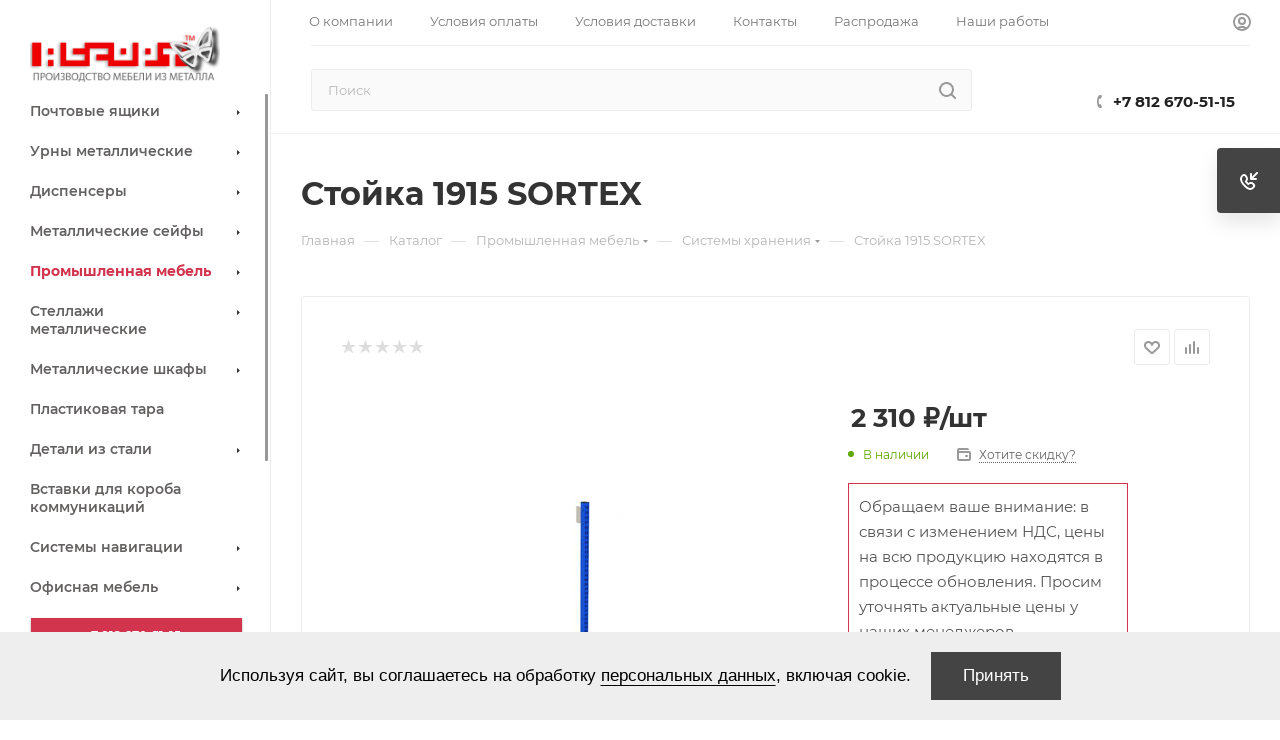

--- FILE ---
content_type: text/html; charset=UTF-8
request_url: https://assort.ru/catalog/promyshlennaya_mebel/sistemy_khraneniya/2619/
body_size: 47518
content:

<!DOCTYPE html>
<html xmlns="http://www.w3.org/1999/xhtml" xml:lang="ru" lang="ru"  >
<head><link rel="canonical" href="https://assort.ru/catalog/promyshlennaya_mebel/sistemy_khraneniya/2619/" />
	<title>Стойка  1915 SORTEX в Санкт-Петербурге по доступным ценам</title>
	<meta name="viewport" content="initial-scale=1.0, width=device-width" />
	<meta name="HandheldFriendly" content="true" />
	<meta name="yes" content="yes" />
	<meta name="apple-mobile-web-app-status-bar-style" content="black" />
	<meta name="SKYPE_TOOLBAR" content="SKYPE_TOOLBAR_PARSER_COMPATIBLE" />
	<meta http-equiv="Content-Type" content="text/html; charset=UTF-8" />
<meta name="keywords" content="Стойка  1915 SORTEX" />
<meta name="description" content="Стойка  1915 SORTEX в Санкт-Петербурге по доступным ценам. Широкий ассортимент, быстрая доставка по СПб и РФ, оптом и в розницу. " />
<script data-skip-moving="true">(function(w, d) {var v = w.frameCacheVars = {"CACHE_MODE":"HTMLCACHE","storageBlocks":[],"dynamicBlocks":{"4i19eW":"68b329da9893","basketitems-component-block":"d41d8cd98f00","header-auth-block1":"d41d8cd98f00","mobile-basket-with-compare-block1":"d41d8cd98f00","header-auth-block2":"d41d8cd98f00","header-basket-with-compare-block2":"d41d8cd98f00","header-auth-block3":"d41d8cd98f00","mobile-auth-block1":"d41d8cd98f00","mobile-basket-with-compare-block2":"d41d8cd98f00","dv_2619":"598527e58e5d","qepX1R":"d41d8cd98f00","OhECjo":"d41d8cd98f00","6zLbbW":"8fa545d367c3","KSBlai":"d41d8cd98f00","area":"d41d8cd98f00","des":"d41d8cd98f00","viewed-block":"d41d8cd98f00","8gJilP":"d41d8cd98f00","basketitems-block":"d41d8cd98f00","header-basket-with-compare-block3":"d41d8cd98f00","bottom-panel-block":"d41d8cd98f00"},"AUTO_UPDATE":true,"AUTO_UPDATE_TTL":120,"version":2};var inv = false;if (v.AUTO_UPDATE === false){if (v.AUTO_UPDATE_TTL && v.AUTO_UPDATE_TTL > 0){var lm = Date.parse(d.lastModified);if (!isNaN(lm)){var td = new Date().getTime();if ((lm + v.AUTO_UPDATE_TTL * 1000) >= td){w.frameRequestStart = false;w.preventAutoUpdate = true;return;}inv = true;}}else{w.frameRequestStart = false;w.preventAutoUpdate = true;return;}}var r = w.XMLHttpRequest ? new XMLHttpRequest() : (w.ActiveXObject ? new w.ActiveXObject("Microsoft.XMLHTTP") : null);if (!r) { return; }w.frameRequestStart = true;var m = v.CACHE_MODE; var l = w.location; var x = new Date().getTime();var q = "?bxrand=" + x + (l.search.length > 0 ? "&" + l.search.substring(1) : "");var u = l.protocol + "//" + l.host + l.pathname + q;r.open("GET", u, true);r.setRequestHeader("BX-ACTION-TYPE", "get_dynamic");r.setRequestHeader("X-Bitrix-Composite", "get_dynamic");r.setRequestHeader("BX-CACHE-MODE", m);r.setRequestHeader("BX-CACHE-BLOCKS", v.dynamicBlocks ? JSON.stringify(v.dynamicBlocks) : "");if (inv){r.setRequestHeader("BX-INVALIDATE-CACHE", "Y");}try { r.setRequestHeader("BX-REF", d.referrer || "");} catch(e) {}if (m === "APPCACHE"){r.setRequestHeader("BX-APPCACHE-PARAMS", JSON.stringify(v.PARAMS));r.setRequestHeader("BX-APPCACHE-URL", v.PAGE_URL ? v.PAGE_URL : "");}r.onreadystatechange = function() {if (r.readyState != 4) { return; }var a = r.getResponseHeader("BX-RAND");var b = w.BX && w.BX.frameCache ? w.BX.frameCache : false;if (a != x || !((r.status >= 200 && r.status < 300) || r.status === 304 || r.status === 1223 || r.status === 0)){var f = {error:true, reason:a!=x?"bad_rand":"bad_status", url:u, xhr:r, status:r.status};if (w.BX && w.BX.ready && b){BX.ready(function() {setTimeout(function(){BX.onCustomEvent("onFrameDataRequestFail", [f]);}, 0);});}w.frameRequestFail = f;return;}if (b){b.onFrameDataReceived(r.responseText);if (!w.frameUpdateInvoked){b.update(false);}w.frameUpdateInvoked = true;}else{w.frameDataString = r.responseText;}};r.send();var p = w.performance;if (p && p.addEventListener && p.getEntries && p.setResourceTimingBufferSize){var e = 'resourcetimingbufferfull';var h = function() {if (w.BX && w.BX.frameCache && w.BX.frameCache.frameDataInserted){p.removeEventListener(e, h);}else {p.setResourceTimingBufferSize(p.getEntries().length + 50);}};p.addEventListener(e, h);}})(window, document);</script>

<link href="/bitrix/js/ui/design-tokens/dist/ui.design-tokens.min.css?174549534123463"  rel="stylesheet" />
<link href="/bitrix/js/ui/fonts/opensans/ui.font.opensans.min.css?17454935942320"  rel="stylesheet" />
<link href="/bitrix/js/main/popup/dist/main.popup.bundle.min.css?174549541726589"  rel="stylesheet" />
<link href="/bitrix/cache/css/s1/aspro_max/page_d836c0cf6fdab050129ec56d1bec091c/page_d836c0cf6fdab050129ec56d1bec091c_v1.css?176889812086693"  rel="stylesheet" />
<link href="/bitrix/panel/main/popup.min.css?174549366020774"  rel="stylesheet" />
<link href="/bitrix/cache/css/s1/aspro_max/default_a107e43d31c1a0102e668b113a08be6c/default_a107e43d31c1a0102e668b113a08be6c_v1.css?176889812053517"  rel="stylesheet" />
<link href="/bitrix/cache/css/s1/aspro_max/template_35fef2c09a4af6509bc539b595d84257/template_35fef2c09a4af6509bc539b595d84257_v1.css?17688981201369223"  data-template-style="true" rel="stylesheet" />
<script>if(!window.BX)window.BX={};if(!window.BX.message)window.BX.message=function(mess){if(typeof mess==='object'){for(let i in mess) {BX.message[i]=mess[i];} return true;}};</script>
<script>(window.BX||top.BX).message({"JS_CORE_LOADING":"Загрузка...","JS_CORE_NO_DATA":"- Нет данных -","JS_CORE_WINDOW_CLOSE":"Закрыть","JS_CORE_WINDOW_EXPAND":"Развернуть","JS_CORE_WINDOW_NARROW":"Свернуть в окно","JS_CORE_WINDOW_SAVE":"Сохранить","JS_CORE_WINDOW_CANCEL":"Отменить","JS_CORE_WINDOW_CONTINUE":"Продолжить","JS_CORE_H":"ч","JS_CORE_M":"м","JS_CORE_S":"с","JSADM_AI_HIDE_EXTRA":"Скрыть лишние","JSADM_AI_ALL_NOTIF":"Показать все","JSADM_AUTH_REQ":"Требуется авторизация!","JS_CORE_WINDOW_AUTH":"Войти","JS_CORE_IMAGE_FULL":"Полный размер"});</script>
<script src="/bitrix/js/main/core/core.min.js?1745495429225353"></script>
<script>BX.Runtime.registerExtension({"name":"main.core","namespace":"BX","loaded":true});</script>
<script>BX.setJSList(["\/bitrix\/js\/main\/core\/core_ajax.js","\/bitrix\/js\/main\/core\/core_promise.js","\/bitrix\/js\/main\/polyfill\/promise\/js\/promise.js","\/bitrix\/js\/main\/loadext\/loadext.js","\/bitrix\/js\/main\/loadext\/extension.js","\/bitrix\/js\/main\/polyfill\/promise\/js\/promise.js","\/bitrix\/js\/main\/polyfill\/find\/js\/find.js","\/bitrix\/js\/main\/polyfill\/includes\/js\/includes.js","\/bitrix\/js\/main\/polyfill\/matches\/js\/matches.js","\/bitrix\/js\/ui\/polyfill\/closest\/js\/closest.js","\/bitrix\/js\/main\/polyfill\/fill\/main.polyfill.fill.js","\/bitrix\/js\/main\/polyfill\/find\/js\/find.js","\/bitrix\/js\/main\/polyfill\/matches\/js\/matches.js","\/bitrix\/js\/main\/polyfill\/core\/dist\/polyfill.bundle.js","\/bitrix\/js\/main\/core\/core.js","\/bitrix\/js\/main\/polyfill\/intersectionobserver\/js\/intersectionobserver.js","\/bitrix\/js\/main\/lazyload\/dist\/lazyload.bundle.js","\/bitrix\/js\/main\/polyfill\/core\/dist\/polyfill.bundle.js","\/bitrix\/js\/main\/parambag\/dist\/parambag.bundle.js"]);
</script>
<script>BX.Runtime.registerExtension({"name":"ui.dexie","namespace":"BX.Dexie3","loaded":true});</script>
<script>BX.Runtime.registerExtension({"name":"ls","namespace":"window","loaded":true});</script>
<script>BX.Runtime.registerExtension({"name":"fx","namespace":"window","loaded":true});</script>
<script>BX.Runtime.registerExtension({"name":"fc","namespace":"window","loaded":true});</script>
<script>BX.Runtime.registerExtension({"name":"ui.design-tokens","namespace":"window","loaded":true});</script>
<script>BX.Runtime.registerExtension({"name":"ui.fonts.opensans","namespace":"window","loaded":true});</script>
<script>BX.Runtime.registerExtension({"name":"main.popup","namespace":"BX.Main","loaded":true});</script>
<script>BX.Runtime.registerExtension({"name":"popup","namespace":"window","loaded":true});</script>
<script>BX.Runtime.registerExtension({"name":"main.pageobject","namespace":"window","loaded":true});</script>
<script>(window.BX||top.BX).message({"JS_CORE_LOADING":"Загрузка...","JS_CORE_NO_DATA":"- Нет данных -","JS_CORE_WINDOW_CLOSE":"Закрыть","JS_CORE_WINDOW_EXPAND":"Развернуть","JS_CORE_WINDOW_NARROW":"Свернуть в окно","JS_CORE_WINDOW_SAVE":"Сохранить","JS_CORE_WINDOW_CANCEL":"Отменить","JS_CORE_WINDOW_CONTINUE":"Продолжить","JS_CORE_H":"ч","JS_CORE_M":"м","JS_CORE_S":"с","JSADM_AI_HIDE_EXTRA":"Скрыть лишние","JSADM_AI_ALL_NOTIF":"Показать все","JSADM_AUTH_REQ":"Требуется авторизация!","JS_CORE_WINDOW_AUTH":"Войти","JS_CORE_IMAGE_FULL":"Полный размер"});</script>
<script>BX.Runtime.registerExtension({"name":"window","namespace":"window","loaded":true});</script>
<script type="extension/settings" data-extension="currency.currency-core">{"region":"ru"}</script>
<script>BX.Runtime.registerExtension({"name":"currency.currency-core","namespace":"BX.Currency","loaded":true});</script>
<script>BX.Runtime.registerExtension({"name":"currency","namespace":"window","loaded":true});</script>
<script>BX.Runtime.registerExtension({"name":"aspro_fancybox","namespace":"window","loaded":true});</script>
<script>BX.Runtime.registerExtension({"name":"aspro_owl_carousel","namespace":"window","loaded":true});</script>
<script>BX.Runtime.registerExtension({"name":"aspro_catalog_element","namespace":"window","loaded":true});</script>
<script>BX.Runtime.registerExtension({"name":"aspro_animation_ext","namespace":"window","loaded":true});</script>
<script>(window.BX||top.BX).message({"LANGUAGE_ID":"ru","FORMAT_DATE":"DD.MM.YYYY","FORMAT_DATETIME":"DD.MM.YYYY HH:MI:SS","COOKIE_PREFIX":"BITRIX_SM","SERVER_TZ_OFFSET":"10800","UTF_MODE":"Y","SITE_ID":"s1","SITE_DIR":"\/"});</script>

<script  src="/bitrix/cache/js/s1/aspro_max/kernel_main/kernel_main_v1.js?1768898120158469"></script>
<script src="/bitrix/js/ui/dexie/dist/dexie3.bundle.min.js?174549486888274"></script>
<script src="/bitrix/js/main/core/core_ls.min.js?17454954172683"></script>
<script src="/bitrix/js/main/core/core_frame_cache.min.js?174549541711132"></script>
<script src="/bitrix/js/main/ajax.min.js?163457654822194"></script>
<script src="/bitrix/js/main/popup/dist/main.popup.bundle.min.js?174549541765924"></script>
<script src="/bitrix/js/main/rating.min.js?174549491212227"></script>
<script src="/bitrix/js/currency/currency-core/dist/currency-core.bundle.min.js?17454952234569"></script>
<script src="/bitrix/js/currency/core_currency.min.js?1745495223835"></script>
<script>BX.setJSList(["\/bitrix\/js\/main\/core\/core_fx.js","\/bitrix\/js\/main\/session.js","\/bitrix\/js\/main\/pageobject\/pageobject.js","\/bitrix\/js\/main\/core\/core_window.js","\/bitrix\/js\/main\/date\/main.date.js","\/bitrix\/js\/main\/core\/core_date.js","\/bitrix\/js\/main\/utils.js","\/bitrix\/templates\/aspro_max\/components\/bitrix\/catalog\/main\/script.js","\/local\/templates\/.default\/components\/bitrix\/catalog.element\/main\/script.js","\/bitrix\/templates\/aspro_max\/components\/bitrix\/sale.prediction.product.detail\/main\/script.js","\/bitrix\/templates\/aspro_max\/components\/bitrix\/sale.gift.product\/main\/script.js","\/bitrix\/templates\/aspro_max\/components\/bitrix\/sale.gift.main.products\/main\/script.js","\/bitrix\/templates\/aspro_max\/js\/jquery.history.js","\/bitrix\/templates\/aspro_max\/js\/jquery.fancybox.min.js","\/bitrix\/templates\/aspro_max\/vendor\/js\/carousel\/owl\/owl.carousel.min.js","\/bitrix\/templates\/aspro_max\/js\/catalog_element.min.js","\/bitrix\/templates\/aspro_max\/js\/observer.js","\/bitrix\/templates\/aspro_max\/js\/jquery.actual.min.js","\/bitrix\/templates\/aspro_max\/js\/jqModal.js","\/bitrix\/templates\/aspro_max\/vendor\/js\/bootstrap.js","\/bitrix\/templates\/aspro_max\/vendor\/js\/jquery.appear.js","\/bitrix\/templates\/aspro_max\/vendor\/js\/ripple.js","\/bitrix\/templates\/aspro_max\/vendor\/js\/velocity\/velocity.js","\/bitrix\/templates\/aspro_max\/vendor\/js\/velocity\/velocity.ui.js","\/bitrix\/templates\/aspro_max\/js\/browser.js","\/bitrix\/templates\/aspro_max\/js\/jquery.uniform.min.js","\/bitrix\/templates\/aspro_max\/vendor\/js\/sticky-sidebar.js","\/bitrix\/templates\/aspro_max\/js\/jquery.validate.min.js","\/bitrix\/templates\/aspro_max\/js\/jquery.inputmask.bundle.min.js","\/bitrix\/templates\/aspro_max\/js\/jquery.easing.1.3.js","\/bitrix\/templates\/aspro_max\/js\/equalize.min.js","\/bitrix\/templates\/aspro_max\/js\/jquery.alphanumeric.js","\/bitrix\/templates\/aspro_max\/js\/jquery.cookie.js","\/bitrix\/templates\/aspro_max\/js\/jquery.plugin.min.js","\/bitrix\/templates\/aspro_max\/js\/jquery.countdown.min.js","\/bitrix\/templates\/aspro_max\/js\/jquery.countdown-ru.js","\/bitrix\/templates\/aspro_max\/js\/jquery.ikSelect.js","\/bitrix\/templates\/aspro_max\/js\/jquery.mobile.custom.touch.min.js","\/bitrix\/templates\/aspro_max\/js\/jquery.dotdotdot.js","\/bitrix\/templates\/aspro_max\/js\/rating_likes.js","\/bitrix\/templates\/aspro_max\/js\/buy_services.js","\/bitrix\/templates\/aspro_max\/js\/mobile.js","\/bitrix\/templates\/aspro_max\/js\/jquery.mousewheel.min.js","\/bitrix\/templates\/aspro_max\/js\/jquery.mCustomScrollbar.js","\/bitrix\/templates\/aspro_max\/js\/scrollTabs.js","\/bitrix\/templates\/aspro_max\/js\/main.js","\/bitrix\/templates\/aspro_max\/js\/blocks\/blocks.js","\/local\/assets\/js\/script.js","\/bitrix\/components\/bitrix\/search.title\/script.js","\/bitrix\/templates\/aspro_max\/components\/bitrix\/search.title\/mega_menu\/script.js","\/bitrix\/templates\/aspro_max\/components\/bitrix\/menu\/menu_in_burger\/script.js","\/bitrix\/templates\/aspro_max\/components\/bitrix\/search.title\/corp\/script.js","\/bitrix\/templates\/aspro_max\/components\/bitrix\/menu\/left_catalog\/script.js","\/bitrix\/components\/aspro\/marketing.popup.max\/templates\/.default\/script.js","\/bitrix\/templates\/aspro_max\/components\/bitrix\/search.title\/fixed\/script.js","\/bitrix\/templates\/aspro_max\/js\/custom.js","\/bitrix\/templates\/aspro_max\/components\/bitrix\/catalog.comments\/catalog\/script.js"]);</script>
<script>BX.setCSSList(["\/bitrix\/templates\/aspro_max\/components\/bitrix\/catalog\/main\/style.css","\/bitrix\/templates\/aspro_max\/components\/bitrix\/sale.gift.main.products\/main\/style.css","\/bitrix\/templates\/aspro_max\/components\/bitrix\/news.list\/front_tizers\/style.css","\/bitrix\/templates\/aspro_max\/css\/jquery.fancybox.min.css","\/bitrix\/templates\/aspro_max\/vendor\/css\/carousel\/owl\/owl.carousel.min.css","\/bitrix\/templates\/aspro_max\/vendor\/css\/carousel\/owl\/owl.theme.default.min.css","\/bitrix\/templates\/aspro_max\/css\/animation\/animation_ext.css","\/bitrix\/templates\/aspro_max\/css\/fonts\/montserrat\/css\/montserrat.min.css","\/bitrix\/templates\/aspro_max\/css\/blocks\/dark-light-theme.css","\/bitrix\/templates\/aspro_max\/css\/colored.css","\/bitrix\/templates\/aspro_max\/vendor\/css\/bootstrap.css","\/bitrix\/templates\/aspro_max\/css\/styles.css","\/bitrix\/templates\/aspro_max\/css\/blocks\/blocks.css","\/bitrix\/templates\/aspro_max\/css\/blocks\/common.blocks\/counter-state\/counter-state.css","\/bitrix\/templates\/aspro_max\/css\/banners.css","\/bitrix\/templates\/aspro_max\/css\/menu.css","\/bitrix\/templates\/aspro_max\/css\/catalog.css","\/bitrix\/templates\/aspro_max\/css\/jquery.mCustomScrollbar.min.css","\/bitrix\/templates\/aspro_max\/vendor\/css\/ripple.css","\/bitrix\/templates\/aspro_max\/css\/left_block_main_page.css","\/bitrix\/templates\/aspro_max\/css\/stores.css","\/bitrix\/templates\/aspro_max\/css\/yandex_map.css","\/bitrix\/templates\/aspro_max\/css\/buy_services.css","\/bitrix\/templates\/aspro_max\/ajax\/ajax.css","\/bitrix\/templates\/aspro_max\/components\/bitrix\/search.title\/corp\/style.css","\/bitrix\/templates\/aspro_max\/components\/bitrix\/menu\/left_catalog\/style.css","\/bitrix\/templates\/aspro_max\/components\/bitrix\/breadcrumb\/main\/style.css","\/bitrix\/templates\/aspro_max\/css\/footer.css","\/bitrix\/components\/aspro\/marketing.popup.max\/templates\/.default\/style.css","\/bitrix\/templates\/aspro_max\/css\/header28.css","\/bitrix\/templates\/aspro_max\/styles.css","\/bitrix\/templates\/aspro_max\/template_styles.css","\/bitrix\/templates\/aspro_max\/css\/header.css","\/bitrix\/templates\/aspro_max\/css\/media.css","\/bitrix\/templates\/aspro_max\/css\/h1-bold.css","\/bitrix\/templates\/aspro_max\/themes\/18\/theme.css","\/bitrix\/templates\/aspro_max\/css\/widths\/width-3.css","\/bitrix\/templates\/aspro_max\/css\/fonts\/font-10.css","\/bitrix\/templates\/aspro_max\/css\/custom.css","\/bitrix\/templates\/aspro_max\/components\/bitrix\/catalog.comments\/catalog\/style.css","\/bitrix\/components\/bitrix\/blog\/templates\/.default\/style.css","\/bitrix\/components\/bitrix\/blog\/templates\/.default\/themes\/green\/style.css","\/bitrix\/components\/bitrix\/rating.vote\/templates\/standart_text\/style.css"]);</script>
<script>BX.message({'PHONE':'Телефон','FAST_VIEW':'Быстрый просмотр','TABLES_SIZE_TITLE':'Подбор размера','SOCIAL':'Социальные сети','DESCRIPTION':'Описание магазина','ITEMS':'Товары','LOGO':'Логотип','REGISTER_INCLUDE_AREA':'Текст о регистрации','AUTH_INCLUDE_AREA':'Текст об авторизации','FRONT_IMG':'Изображение компании','EMPTY_CART':'пуста','CATALOG_VIEW_MORE':'... Показать все','CATALOG_VIEW_LESS':'... Свернуть','JS_REQUIRED':'Заполните это поле','JS_FORMAT':'Неверный формат','JS_FILE_EXT':'Недопустимое расширение файла','JS_PASSWORD_COPY':'Пароли не совпадают','JS_PASSWORD_LENGTH':'Минимум 6 символов','JS_ERROR':'Неверно заполнено поле','JS_FILE_SIZE':'Максимальный размер 5мб','JS_FILE_BUTTON_NAME':'Выберите файл','JS_FILE_DEFAULT':'Прикрепите файл','JS_DATE':'Некорректная дата','JS_DATETIME':'Некорректная дата/время','JS_REQUIRED_LICENSES':'Согласитесь с условиями','JS_REQUIRED_OFFER':'Согласитесь с условиями','LICENSE_PROP':'Согласие на обработку персональных данных','LOGIN_LEN':'Введите минимум {0} символа','FANCY_CLOSE':'Закрыть','FANCY_NEXT':'Следующий','FANCY_PREV':'Предыдущий','TOP_AUTH_REGISTER':'Регистрация','CALLBACK':'Заказать звонок','ASK':'Задать вопрос','REVIEW':'Оставить отзыв','S_CALLBACK':'Заказать звонок','UNTIL_AKC':'До конца акции','TITLE_QUANTITY_BLOCK':'Остаток','TITLE_QUANTITY':'шт','TOTAL_SUMM_ITEM':'Общая стоимость ','SUBSCRIBE_SUCCESS':'Вы успешно подписались','RECAPTCHA_TEXT':'Подтвердите, что вы не робот','JS_RECAPTCHA_ERROR':'Пройдите проверку','COUNTDOWN_SEC':'сек','COUNTDOWN_MIN':'мин','COUNTDOWN_HOUR':'час','COUNTDOWN_DAY0':'дн','COUNTDOWN_DAY1':'дн','COUNTDOWN_DAY2':'дн','COUNTDOWN_WEAK0':'Недель','COUNTDOWN_WEAK1':'Неделя','COUNTDOWN_WEAK2':'Недели','COUNTDOWN_MONTH0':'Месяцев','COUNTDOWN_MONTH1':'Месяц','COUNTDOWN_MONTH2':'Месяца','COUNTDOWN_YEAR0':'Лет','COUNTDOWN_YEAR1':'Год','COUNTDOWN_YEAR2':'Года','COUNTDOWN_COMPACT_SEC':'с','COUNTDOWN_COMPACT_MIN':'м','COUNTDOWN_COMPACT_HOUR':'ч','COUNTDOWN_COMPACT_DAY':'д','COUNTDOWN_COMPACT_WEAK':'н','COUNTDOWN_COMPACT_MONTH':'м','COUNTDOWN_COMPACT_YEAR0':'л','COUNTDOWN_COMPACT_YEAR1':'г','CATALOG_PARTIAL_BASKET_PROPERTIES_ERROR':'Заполнены не все свойства у добавляемого товара','CATALOG_EMPTY_BASKET_PROPERTIES_ERROR':'Выберите свойства товара, добавляемые в корзину в параметрах компонента','CATALOG_ELEMENT_NOT_FOUND':'Элемент не найден','ERROR_ADD2BASKET':'Ошибка добавления товара в корзину','CATALOG_SUCCESSFUL_ADD_TO_BASKET':'Успешное добавление товара в корзину','ERROR_BASKET_TITLE':'Ошибка корзины','ERROR_BASKET_PROP_TITLE':'Выберите свойства, добавляемые в корзину','ERROR_BASKET_BUTTON':'Выбрать','BASKET_TOP':'Корзина в шапке','ERROR_ADD_DELAY_ITEM':'Ошибка отложенной корзины','VIEWED_TITLE':'Ранее вы смотрели','VIEWED_BEFORE':'Ранее вы смотрели','BEST_TITLE':'Лучшие предложения','CT_BST_SEARCH_BUTTON':'Поиск','CT_BST_SEARCH2_BUTTON':'Найти','BASKET_PRINT_BUTTON':'Распечатать','BASKET_CLEAR_ALL_BUTTON':'Очистить','BASKET_QUICK_ORDER_BUTTON':'Оформить заказ','BASKET_CONTINUE_BUTTON':'Продолжить покупки','BASKET_ORDER_BUTTON':'Оформить заказ','SHARE_BUTTON':'Поделиться','BASKET_CHANGE_TITLE':'Ваш заказ','BASKET_CHANGE_LINK':'Изменить','MORE_INFO_SKU':'Купить','FROM':'от','BEFORE':'до','TITLE_BLOCK_VIEWED_NAME':'Ранее вы смотрели','T_BASKET':'Корзина','FILTER_EXPAND_VALUES':'Показать все','FILTER_HIDE_VALUES':'Свернуть','FULL_ORDER':'Полный заказ','CUSTOM_COLOR_CHOOSE':'Выбрать','CUSTOM_COLOR_CANCEL':'Отмена','S_MOBILE_MENU':'Меню','MAX_T_MENU_BACK':'Назад','MAX_T_MENU_CALLBACK':'Обратная связь','MAX_T_MENU_CONTACTS_TITLE':'Будьте на связи','SEARCH_TITLE':'Поиск','SOCIAL_TITLE':'Оставайтесь на связи','HEADER_SCHEDULE':'Время работы','SEO_TEXT':'SEO описание','COMPANY_IMG':'Картинка компании','COMPANY_TEXT':'Описание компании','CONFIG_SAVE_SUCCESS':'Настройки сохранены','CONFIG_SAVE_FAIL':'Ошибка сохранения настроек','ITEM_ECONOMY':'Экономия','ITEM_ARTICLE':'Артикул: ','JS_FORMAT_ORDER':'имеет неверный формат','JS_BASKET_COUNT_TITLE':'В корзине товаров на SUMM','POPUP_VIDEO':'Видео','POPUP_GIFT_TEXT':'Нашли что-то особенное? Намекните другу о подарке!','ORDER_FIO_LABEL':'Ф.И.О.','ORDER_PHONE_LABEL':'Телефон','ORDER_REGISTER_BUTTON':'Регистрация','PRICES_TYPE':'Варианты цен','FILTER_HELPER_VALUES':' знач.','SHOW_MORE_SCU_MAIN':'Еще #COUNT#','SHOW_MORE_SCU_1':'предложение','SHOW_MORE_SCU_2':'предложения','SHOW_MORE_SCU_3':'предложений','PARENT_ITEM_NOT_FOUND':'Не найден основной товар для услуги в корзине. Обновите страницу и попробуйте снова.'})</script>
<meta name="theme-color" content="#d2334d">
<style>:root{--theme-base-color: #d2334d;--theme-base-opacity-color: #d2334d1a;--theme-base-color-hue:350;--theme-base-color-saturation:64%;--theme-base-color-lightness:51%;--theme-lightness-hover-diff:%}</style>
<script data-skip-moving="true">window.lazySizesConfig = window.lazySizesConfig || {};lazySizesConfig.loadMode = 1;lazySizesConfig.expand = 200;lazySizesConfig.expFactor = 1;lazySizesConfig.hFac = 0.1;window.lazySizesConfig.lazyClass = "lazy";</script>
<script src="/bitrix/templates/aspro_max/js/lazysizes.min.js" data-skip-moving="true" defer=""></script>
<script src="/bitrix/templates/aspro_max/js/ls.unveilhooks.min.js" data-skip-moving="true" defer=""></script>
<link href="/bitrix/templates/aspro_max/css/print.min.css?163457653021745" data-template-style="true" rel="stylesheet" media="print">
					<script data-skip-moving="true" src="/bitrix/js/aspro.max/jquery-2.1.3.min.js"></script>
					<script data-skip-moving="true" src="/bitrix/templates/aspro_max/js/speed.min.js?=1634576530"></script>
<link rel="shortcut icon" href="/favicon.ico" type="image/x-icon" />
<link rel="apple-touch-icon" sizes="180x180" href="/upload/CMax/7d2/jf1riuyx5787tja9u8vmb35vo9uzt8ri.png" />
<meta property="og:description" content="Стойка  1915 SORTEX в Санкт-Петербурге по доступным ценам. Широкий ассортимент, быстрая доставка по СПб и РФ, оптом и в розницу. " />
<meta property="og:image" content="https://assort.ru/upload/iblock/f98/9x2iami6hcbi5r6hp9wln1u3w9il6jrw.jpg" />
<link rel="image_src" href="https://assort.ru/upload/iblock/f98/9x2iami6hcbi5r6hp9wln1u3w9il6jrw.jpg"  />
<meta property="og:title" content="Стойка  1915 SORTEX в Санкт-Петербурге по доступным ценам" />
<meta property="og:type" content="website" />
<meta property="og:url" content="https://assort.ru/catalog/promyshlennaya_mebel/sistemy_khraneniya/2619/" />

<script  src="/bitrix/cache/js/s1/aspro_max/template_f764ab9772c9e204e3aa02acd3ffb935/template_f764ab9772c9e204e3aa02acd3ffb935_v1.js?1768898120656476"></script>
<script  src="/bitrix/cache/js/s1/aspro_max/page_e5efd9041809786015983cee8a7e677b/page_e5efd9041809786015983cee8a7e677b_v1.js?1768898120215763"></script>
<script  src="/bitrix/cache/js/s1/aspro_max/default_8519f355a1246671fc3cc879a2e0f60e/default_8519f355a1246671fc3cc879a2e0f60e_v1.js?17688981206046"></script>
<script>var _ba = _ba || []; _ba.push(["aid", "bc4234fc5ac6da84ded8e1ab406b2147"]); _ba.push(["host", "assort.ru"]); (function() {var ba = document.createElement("script"); ba.type = "text/javascript"; ba.async = true;ba.src = (document.location.protocol == "https:" ? "https://" : "http://") + "bitrix.info/ba.js";var s = document.getElementsByTagName("script")[0];s.parentNode.insertBefore(ba, s);})();</script>

			        <meta name="mailru-domain" content="QhJP9y6JJ9UpMO8B" />
</head>
<body class=" site_s1  sticky_menu fill_bg_n catalog-delayed-btn-Y theme-default" id="main" data-site="/">
	
	<div id="panel"></div>
	<div id="bxdynamic_4i19eW_start" style="display:none"></div>
<div id="bxdynamic_4i19eW_end" style="display:none"></div>				<div id="bxdynamic_basketitems-component-block_start" style="display:none"></div><div id="bxdynamic_basketitems-component-block_end" style="display:none"></div>						<div class="cd-modal-bg"></div>
		<script data-skip-moving="true">var solutionName = 'arMaxOptions';</script>
		<script src="/bitrix/templates/aspro_max/js/setTheme.php?site_id=s1&site_dir=/" data-skip-moving="true"></script>
		<script>window.onload=function(){window.basketJSParams = window.basketJSParams || [];window.dataLayer = window.dataLayer || [];}
		BX.message({'MIN_ORDER_PRICE_TEXT':'<b>Минимальная сумма заказа #PRICE#<\/b><br/>Пожалуйста, добавьте еще товаров в корзину','LICENSES_TEXT':'Я согласен на <a href=\"/include/licenses_detail.php\" target=\"_blank\">обработку персональных данных<\/a>'});
		arAsproOptions.PAGES.FRONT_PAGE = window[solutionName].PAGES.FRONT_PAGE = "";arAsproOptions.PAGES.BASKET_PAGE = window[solutionName].PAGES.BASKET_PAGE = "";arAsproOptions.PAGES.ORDER_PAGE = window[solutionName].PAGES.ORDER_PAGE = "";arAsproOptions.PAGES.PERSONAL_PAGE = window[solutionName].PAGES.PERSONAL_PAGE = "";arAsproOptions.PAGES.CATALOG_PAGE = window[solutionName].PAGES.CATALOG_PAGE = "1";</script>
		<div class="wrapper1  header_bgcolored long_header2 wides_menu smalls big_header sticky_menu catalog_page basket_bottom basket_fill_DARK side_LEFT block_side_NORMAL catalog_icons_N banner_auto with_fast_view mheader-v1 header-v28 header-font-lower_N regions_N title_position_LEFT fill_ footer-v3 front-vindex1 mfixed_Y mfixed_view_always title-v3 lazy_Y with_phones compact-catalog dark-hover-overlay normal-catalog-img landing-normal big-banners-mobile-slider bottom-icons-panel-N compact-breadcrumbs-N catalog-delayed-btn-Y header_search_opacity  ">

<div class="mega_fixed_menu scrollblock">
	<div class="maxwidth-theme">
		<svg class="svg svg-close" width="14" height="14" viewBox="0 0 14 14">
		  <path data-name="Rounded Rectangle 568 copy 16" d="M1009.4,953l5.32,5.315a0.987,0.987,0,0,1,0,1.4,1,1,0,0,1-1.41,0L1008,954.4l-5.32,5.315a0.991,0.991,0,0,1-1.4-1.4L1006.6,953l-5.32-5.315a0.991,0.991,0,0,1,1.4-1.4l5.32,5.315,5.31-5.315a1,1,0,0,1,1.41,0,0.987,0.987,0,0,1,0,1.4Z" transform="translate(-1001 -946)"></path>
		</svg>
		<i class="svg svg-close mask arrow"></i>
		<div class="row">
			<div class="col-md-9">
				<div class="left_menu_block">
					<div class="logo_block flexbox flexbox--row align-items-normal">
						<div class="logo">
							<a href="/"><img src="/upload/CMax/7d2/jf1riuyx5787tja9u8vmb35vo9uzt8ri.png" alt="Металлические изделия assort" title="Металлические изделия assort" data-src="" /></a>						</div>
						<div class="top-description addr">
							Интернет-магазин 
представительского класса						</div>
					</div>
					<div class="search_block">
						<div class="search_wrap">
							<div class="search-block">
												<div class="search-wrapper">
				<div id="title-search_mega_menu">
					<form action="/catalog/" class="search">
						<div class="search-input-div">
							<input class="search-input" id="title-search-input_mega_menu" type="text" name="q" value="" placeholder="Поиск" size="20" maxlength="50" autocomplete="off" />
						</div>
						<div class="search-button-div">
							<button class="btn btn-search" type="submit" name="s" value="Найти"><i class="svg inline  svg-inline-search2" aria-hidden="true" ><svg class="" width="17" height="17" viewBox="0 0 17 17" aria-hidden="true"><path class="cls-1" d="M16.709,16.719a1,1,0,0,1-1.412,0l-3.256-3.287A7.475,7.475,0,1,1,15,7.5a7.433,7.433,0,0,1-1.549,4.518l3.258,3.289A1,1,0,0,1,16.709,16.719ZM7.5,2A5.5,5.5,0,1,0,13,7.5,5.5,5.5,0,0,0,7.5,2Z"></path></svg></i></button>
							<span class="close-block inline-search-hide"><span class="svg svg-close close-icons"></span></span>
						</div>
					</form>
				</div>
			</div>
	<script>
	var jsControl = new JCTitleSearch3({
		//'WAIT_IMAGE': '/bitrix/themes/.default/images/wait.gif',
		'AJAX_PAGE' : '/catalog/promyshlennaya_mebel/sistemy_khraneniya/2619/',
		'CONTAINER_ID': 'title-search_mega_menu',
		'INPUT_ID': 'title-search-input_mega_menu',
		'INPUT_ID_TMP': 'title-search-input_mega_menu',
		'MIN_QUERY_LEN': 2
	});
</script>							</div>
						</div>
					</div>
										<!-- noindex -->

	<div class="burger_menu_wrapper">
		
			<div class="top_link_wrapper">
				<div class="menu-item dropdown   active">
					<div class="wrap">
						<a class="dropdown-toggle" href="/catalog/">
							<div class="link-title color-theme-hover">
																Каталог							</div>
						</a>
													<span class="tail"></span>
							<div class="burger-dropdown-menu row">
								<div class="menu-wrapper" >
									
																														<div class="col-md-4 dropdown-submenu  ">
																						<a href="/catalog/pochtovye_yashchiki/" class="color-theme-hover" title="Почтовые ящики">
												<span class="name option-font-bold">Почтовые ящики</span>
											</a>
																								<div class="burger-dropdown-menu toggle_menu">
																																									<div class="menu-item   ">
															<a href="/catalog/pochtovye_yashchiki/pochtovye_yashchiki_uzkie/" title="Почтовые ящики узкие">
																<span class="name color-theme-hover">Почтовые ящики узкие</span>
															</a>
																													</div>
																																									<div class="menu-item   ">
															<a href="/catalog/pochtovye_yashchiki/pochtovye_yashchiki_vertikalnye/" title="Почтовые ящики вертикальные">
																<span class="name color-theme-hover">Почтовые ящики вертикальные</span>
															</a>
																													</div>
																																									<div class="menu-item   ">
															<a href="/catalog/pochtovye_yashchiki/pochtovye_yashchiki_antivandal/" title="Почтовые ящики антивандал">
																<span class="name color-theme-hover">Почтовые ящики антивандал</span>
															</a>
																													</div>
																																									<div class="menu-item   ">
															<a href="/catalog/pochtovye_yashchiki/pochtovye_yashchiki_individualnye/" title="Почтовые ящики индивидуальные">
																<span class="name color-theme-hover">Почтовые ящики индивидуальные</span>
															</a>
																													</div>
																																									<div class="menu-item   ">
															<a href="/catalog/pochtovye_yashchiki/pochtovye_yashchiki_elitnye/" title="Почтовые ящики элитные">
																<span class="name color-theme-hover">Почтовые ящики элитные</span>
															</a>
																													</div>
																									</div>
																					</div>
									
																														<div class="col-md-4 dropdown-submenu  ">
																						<a href="/catalog/urny_metallicheskie/" class="color-theme-hover" title="Урны металлические">
												<span class="name option-font-bold">Урны металлические</span>
											</a>
																								<div class="burger-dropdown-menu toggle_menu">
																																									<div class="menu-item   ">
															<a href="/catalog/urny_metallicheskie/urny_ulichnye/" title="Урны уличные">
																<span class="name color-theme-hover">Урны уличные</span>
															</a>
																													</div>
																																									<div class="menu-item   ">
															<a href="/catalog/urny_metallicheskie/ulichnye_pepelnitsy/" title="Уличные пепельницы">
																<span class="name color-theme-hover">Уличные пепельницы</span>
															</a>
																													</div>
																																									<div class="menu-item   ">
															<a href="/catalog/urny_metallicheskie/urny_nastennye/" title="Урны настенные">
																<span class="name color-theme-hover">Урны настенные</span>
															</a>
																													</div>
																																									<div class="menu-item   ">
															<a href="/catalog/urny_metallicheskie/urny_razdelnye/" title="Урны раздельные">
																<span class="name color-theme-hover">Урны раздельные</span>
															</a>
																													</div>
																																									<div class="menu-item   ">
															<a href="/catalog/urny_metallicheskie/korziny_dlya_bumag/" title="Корзины для бумаг">
																<span class="name color-theme-hover">Корзины для бумаг</span>
															</a>
																													</div>
																																									<div class="menu-item   ">
															<a href="/catalog/urny_metallicheskie/urny_dlya_fudkorta/" title="Урны для фудкорта">
																<span class="name color-theme-hover">Урны для фудкорта</span>
															</a>
																													</div>
																																									<div class="menu-item   ">
															<a href="/catalog/urny_metallicheskie/urny_antireklamnye/" title="Урны антирекламные">
																<span class="name color-theme-hover">Урны антирекламные</span>
															</a>
																													</div>
																																									<div class="menu-item   ">
															<a href="/catalog/urny_metallicheskie/urny_dlya_torgovykh_avtomatov/" title="Урны для торговых автоматов">
																<span class="name color-theme-hover">Урны для торговых автоматов</span>
															</a>
																													</div>
																																									<div class="menu-item   ">
															<a href="/catalog/urny_metallicheskie/urny_dlya_ulichnoy_torgovli/" title="Урны для уличной торговли">
																<span class="name color-theme-hover">Урны для уличной торговли</span>
															</a>
																													</div>
																																									<div class="menu-item   ">
															<a href="/catalog/urny_metallicheskie/urny_dlya_sanuzlov/" title="Урны для санузлов">
																<span class="name color-theme-hover">Урны для санузлов</span>
															</a>
																													</div>
																																									<div class="menu-item collapsed  ">
															<a href="/catalog/urny_metallicheskie/urny_dlya_azs/" title="Урны для АЗС">
																<span class="name color-theme-hover">Урны для АЗС</span>
															</a>
																													</div>
																																									<div class="menu-item collapsed  ">
															<a href="/catalog/urny_metallicheskie/urny_spetsialnye/" title="Урны специальные">
																<span class="name color-theme-hover">Урны специальные</span>
															</a>
																													</div>
																																									<div class="menu-item collapsed  ">
															<a href="/catalog/urny_metallicheskie/urny_s_pedalyu/" title="Урны с педалью">
																<span class="name color-theme-hover">Урны с педалью</span>
															</a>
																													</div>
																																									<div class="menu-item collapsed  ">
															<a href="/catalog/urny_metallicheskie/urny_dlya_pomeshcheniy/" title="Урны для помещений">
																<span class="name color-theme-hover">Урны для помещений</span>
															</a>
																													</div>
																									</div>
																					</div>
									
																														<div class="col-md-4 dropdown-submenu  ">
																						<a href="/catalog/dispensery/" class="color-theme-hover" title="Диспенсеры">
												<span class="name option-font-bold">Диспенсеры</span>
											</a>
																								<div class="burger-dropdown-menu toggle_menu">
																																									<div class="menu-item   ">
															<a href="/catalog/dispensery/dispensery_dlya_dog_paketov/" title="Диспенсеры для дог-пакетов">
																<span class="name color-theme-hover">Диспенсеры для дог-пакетов</span>
															</a>
																													</div>
																																									<div class="menu-item   ">
															<a href="/catalog/dispensery/sanitarno_gigienicheskie_kompleksy/" title="Санитарно-гигиенические комплексы">
																<span class="name color-theme-hover">Санитарно-гигиенические комплексы</span>
															</a>
																													</div>
																																									<div class="menu-item   ">
															<a href="/catalog/dispensery/raskhodnye_materialy_dlya_dispenserov/" title="Расходные материалы для диспенсеров">
																<span class="name color-theme-hover">Расходные материалы для диспенсеров</span>
															</a>
																													</div>
																																									<div class="menu-item   ">
															<a href="/catalog/dispensery/dispensery_dlya_gigienicheskikh_pokrytiy_na_unitaz/" title="Диспенсеры для гигиенических покрытий на унитаз">
																<span class="name color-theme-hover">Диспенсеры для гигиенических покрытий на унитаз</span>
															</a>
																													</div>
																																									<div class="menu-item   ">
															<a href="/catalog/dispensery/dispensery_dlya_perchatok/" title="Диспенсеры для перчаток">
																<span class="name color-theme-hover">Диспенсеры для перчаток</span>
															</a>
																													</div>
																									</div>
																					</div>
									
																														<div class="col-md-4 dropdown-submenu  ">
																						<a href="/catalog/metallicheskie_seyfy/" class="color-theme-hover" title="Металлические сейфы">
												<span class="name option-font-bold">Металлические сейфы</span>
											</a>
																								<div class="burger-dropdown-menu toggle_menu">
																																									<div class="menu-item   ">
															<a href="/catalog/metallicheskie_seyfy/seyfy_ofisnye/" title="Сейфы офисные">
																<span class="name color-theme-hover">Сейфы офисные</span>
															</a>
																													</div>
																																									<div class="menu-item   ">
															<a href="/catalog/metallicheskie_seyfy/seyfy_mebelnye/" title="Сейфы мебельные">
																<span class="name color-theme-hover">Сейфы мебельные</span>
															</a>
																													</div>
																																									<div class="menu-item   ">
															<a href="/catalog/metallicheskie_seyfy/seyfy_stennye/" title="Сейфы стенные">
																<span class="name color-theme-hover">Сейфы стенные</span>
															</a>
																													</div>
																																									<div class="menu-item   ">
															<a href="/catalog/metallicheskie_seyfy/seyfy_vzlomostoykie/" title="Сейфы взломостойкие">
																<span class="name color-theme-hover">Сейфы взломостойкие</span>
															</a>
																													</div>
																																									<div class="menu-item   ">
															<a href="/catalog/metallicheskie_seyfy/seyfy_ognestoykie/" title="Сейфы огнестойкие">
																<span class="name color-theme-hover">Сейфы огнестойкие</span>
															</a>
																													</div>
																																									<div class="menu-item   ">
															<a href="/catalog/metallicheskie_seyfy/seyfy_ognevzlomostoykie/" title="Сейфы огневзломостойкие">
																<span class="name color-theme-hover">Сейфы огневзломостойкие</span>
															</a>
																													</div>
																																									<div class="menu-item   ">
															<a href="/catalog/metallicheskie_seyfy/seyfy_spetsializirovannye/" title="Сейфы специализированные">
																<span class="name color-theme-hover">Сейфы специализированные</span>
															</a>
																													</div>
																																									<div class="menu-item   ">
															<a href="/catalog/metallicheskie_seyfy/seyfy_oruzheynye/" title="Сейфы оружейные">
																<span class="name color-theme-hover">Сейфы оружейные</span>
															</a>
																													</div>
																									</div>
																					</div>
									
																														<div class="col-md-4 dropdown-submenu active ">
																						<a href="/catalog/promyshlennaya_mebel/" class="color-theme-hover" title="Промышленная мебель">
												<span class="name option-font-bold">Промышленная мебель</span>
											</a>
																								<div class="burger-dropdown-menu toggle_menu">
																																									<div class="menu-item   ">
															<a href="/catalog/promyshlennaya_mebel/verstaki/" title="Верстаки">
																<span class="name color-theme-hover">Верстаки</span>
															</a>
																													</div>
																																									<div class="menu-item   ">
															<a href="/catalog/promyshlennaya_mebel/tumby_instrumentalnye/" title="Тумбы инструментальные">
																<span class="name color-theme-hover">Тумбы инструментальные</span>
															</a>
																													</div>
																																									<div class="menu-item   ">
															<a href="/catalog/promyshlennaya_mebel/shkafy_instrumentalnye/" title="Шкафы инструментальные">
																<span class="name color-theme-hover">Шкафы инструментальные</span>
															</a>
																													</div>
																																									<div class="menu-item   ">
															<a href="/catalog/promyshlennaya_mebel/stoyki_podkatnye/" title="Стойки подкатные">
																<span class="name color-theme-hover">Стойки подкатные</span>
															</a>
																													</div>
																																									<div class="menu-item   active">
															<a href="/catalog/promyshlennaya_mebel/sistemy_khraneniya/" title="Системы хранения">
																<span class="name color-theme-hover">Системы хранения</span>
															</a>
																													</div>
																																									<div class="menu-item   ">
															<a href="/catalog/promyshlennaya_mebel/tara_i_konteynery_proizvodstva/" title="Тара и контейнеры производства">
																<span class="name color-theme-hover">Тара и контейнеры производства</span>
															</a>
																													</div>
																																									<div class="menu-item   ">
															<a href="/catalog/promyshlennaya_mebel/telezhki_instrumentalnye/" title="Тележки инструментальные">
																<span class="name color-theme-hover">Тележки инструментальные</span>
															</a>
																													</div>
																									</div>
																					</div>
									
																														<div class="col-md-4 dropdown-submenu  ">
																						<a href="/catalog/stellazhi_metallicheskie/" class="color-theme-hover" title="Стеллажи металлические">
												<span class="name option-font-bold">Стеллажи металлические</span>
											</a>
																								<div class="burger-dropdown-menu toggle_menu">
																																									<div class="menu-item   ">
															<a href="/catalog/stellazhi_metallicheskie/stellazhi_gruzovye/" title="Стеллажи грузовые">
																<span class="name color-theme-hover">Стеллажи грузовые</span>
															</a>
																													</div>
																																									<div class="menu-item   ">
															<a href="/catalog/stellazhi_metallicheskie/stellazhi_skladskie/" title="Стеллажи складские">
																<span class="name color-theme-hover">Стеллажи складские</span>
															</a>
																													</div>
																																									<div class="menu-item  dropdown-submenu ">
															<a href="/catalog/stellazhi_metallicheskie/stellazhi_arkhivnye/" title="Стеллажи архивные">
																<span class="name color-theme-hover">Стеллажи архивные</span>
															</a>
																															<div class="burger-dropdown-menu with_padding">
																																			<div class="menu-item ">
																			<a href="/catalog/stellazhi_metallicheskie/stellazhi_arkhivnye/stellazhi_v_stile_loft/" title="Стеллажи в стиле ЛОФТ">
																				<span class="name color-theme-hover">Стеллажи в стиле ЛОФТ</span>
																			</a>
																		</div>
																																	</div>
																													</div>
																																									<div class="menu-item   ">
															<a href="/catalog/stellazhi_metallicheskie/stellazhi_peredvizhnye/" title="Стеллажи передвижные">
																<span class="name color-theme-hover">Стеллажи передвижные</span>
															</a>
																													</div>
																																									<div class="menu-item   ">
															<a href="/catalog/stellazhi_metallicheskie/stellazhi_etazhnye/" title="Стеллажи этажные">
																<span class="name color-theme-hover">Стеллажи этажные</span>
															</a>
																													</div>
																																									<div class="menu-item   ">
															<a href="/catalog/stellazhi_metallicheskie/stellazhi_konsolnye/" title="Стеллажи консольные">
																<span class="name color-theme-hover">Стеллажи консольные</span>
															</a>
																													</div>
																																									<div class="menu-item   ">
															<a href="/catalog/stellazhi_metallicheskie/stellazhi_bibliotechnye/" title="Стеллажи библиотечные">
																<span class="name color-theme-hover">Стеллажи библиотечные</span>
															</a>
																													</div>
																									</div>
																					</div>
									
																														<div class="col-md-4 dropdown-submenu  ">
																						<a href="/catalog/metallicheskie_shkafy/" class="color-theme-hover" title="Металлические шкафы">
												<span class="name option-font-bold">Металлические шкафы</span>
											</a>
																								<div class="burger-dropdown-menu toggle_menu">
																																									<div class="menu-item   ">
															<a href="/catalog/metallicheskie_shkafy/shkafy_arkhivnye/" title="Шкафы архивные">
																<span class="name color-theme-hover">Шкафы архивные</span>
															</a>
																													</div>
																																									<div class="menu-item   ">
															<a href="/catalog/metallicheskie_shkafy/shkafy_kartotechnye/" title="Шкафы картотечные">
																<span class="name color-theme-hover">Шкафы картотечные</span>
															</a>
																													</div>
																																									<div class="menu-item   ">
															<a href="/catalog/metallicheskie_shkafy/shkafy_ofisnye/" title="Шкафы офисные">
																<span class="name color-theme-hover">Шкафы офисные</span>
															</a>
																													</div>
																																									<div class="menu-item   ">
															<a href="/catalog/metallicheskie_shkafy/shkafy_bukhgalterskie/" title="Шкафы бухгалтерские">
																<span class="name color-theme-hover">Шкафы бухгалтерские</span>
															</a>
																													</div>
																																									<div class="menu-item   ">
															<a href="/catalog/metallicheskie_shkafy/shkafy_abonentskie/" title="Шкафы абонентские">
																<span class="name color-theme-hover">Шкафы абонентские</span>
															</a>
																													</div>
																																									<div class="menu-item   ">
															<a href="/catalog/metallicheskie_shkafy/shkafy_dlya_odezhdy/" title="Шкафы для одежды">
																<span class="name color-theme-hover">Шкафы для одежды</span>
															</a>
																													</div>
																																									<div class="menu-item   ">
															<a href="/catalog/metallicheskie_shkafy/shkafy_sektsionnye/" title="Шкафы секционные">
																<span class="name color-theme-hover">Шкафы секционные</span>
															</a>
																													</div>
																																									<div class="menu-item   ">
															<a href="/catalog/metallicheskie_shkafy/shkafy_oruzheynye/" title="Шкафы оружейные">
																<span class="name color-theme-hover">Шкафы оружейные</span>
															</a>
																													</div>
																									</div>
																					</div>
									
																														<div class="col-md-4   ">
																						<a href="/catalog/plastikovaya_tara/" class="color-theme-hover" title="Пластиковая тара">
												<span class="name option-font-bold">Пластиковая тара</span>
											</a>
																					</div>
									
																														<div class="col-md-4 dropdown-submenu  ">
																						<a href="/catalog/detali_iz_stali/" class="color-theme-hover" title="Детали из стали">
												<span class="name option-font-bold">Детали из стали</span>
											</a>
																								<div class="burger-dropdown-menu toggle_menu">
																																									<div class="menu-item   ">
															<a href="/catalog/detali_iz_stali/detali_dlya_stroitelnykh_i_zemleroynykh_mashin/" title="Детали для строительных и землеройных машин">
																<span class="name color-theme-hover">Детали для строительных и землеройных машин</span>
															</a>
																													</div>
																																									<div class="menu-item   ">
															<a href="/catalog/detali_iz_stali/detali_dlya_proizvodstva_tsementa_betona_asfalta/" title="Детали для производства цемента, бетона, асфальта">
																<span class="name color-theme-hover">Детали для производства цемента, бетона, асфальта</span>
															</a>
																													</div>
																																									<div class="menu-item   ">
															<a href="/catalog/detali_iz_stali/detali_dlya_dobychi_poleznykh_iskopaemykh/" title="Детали для добычи полезных ископаемых">
																<span class="name color-theme-hover">Детали для добычи полезных ископаемых</span>
															</a>
																													</div>
																																									<div class="menu-item   ">
															<a href="/catalog/detali_iz_stali/detali_dlya_pererabotki_vtorichnykh_otkhodov/" title="Детали для переработки вторичных отходов">
																<span class="name color-theme-hover">Детали для переработки вторичных отходов</span>
															</a>
																													</div>
																																									<div class="menu-item   ">
															<a href="/catalog/detali_iz_stali/detali_dlya_pererabotki_dereva_i_izgotovleniya_bumagi/" title="Детали для переработки дерева и изготовления бумаги">
																<span class="name color-theme-hover">Детали для переработки дерева и изготовления бумаги</span>
															</a>
																													</div>
																																									<div class="menu-item   ">
															<a href="/catalog/detali_iz_stali/detali_dlya_gruzovykh_nadstroek_i_pritsepov/" title="Детали для грузовых надстроек и прицепов">
																<span class="name color-theme-hover">Детали для грузовых надстроек и прицепов</span>
															</a>
																													</div>
																									</div>
																					</div>
									
																														<div class="col-md-4   ">
																						<a href="/catalog/vstavki_dlya_koroba_kommunikatsiy/" class="color-theme-hover" title="Вставки для короба коммуникаций">
												<span class="name option-font-bold">Вставки для короба коммуникаций</span>
											</a>
																					</div>
									
																														<div class="col-md-4 dropdown-submenu  ">
																						<a href="/catalog/navigatsiya_dlya_doma/" class="color-theme-hover" title="Системы навигации">
												<span class="name option-font-bold">Системы навигации</span>
											</a>
																								<div class="burger-dropdown-menu toggle_menu">
																																									<div class="menu-item   ">
															<a href="/catalog/navigatsiya_dlya_doma/bukvy/" title="Буквы">
																<span class="name color-theme-hover">Буквы</span>
															</a>
																													</div>
																																									<div class="menu-item   ">
															<a href="/catalog/navigatsiya_dlya_doma/tsifry/" title="Цифры">
																<span class="name color-theme-hover">Цифры</span>
															</a>
																													</div>
																																									<div class="menu-item   ">
															<a href="/catalog/navigatsiya_dlya_doma/logotipy/" title="Логотипы">
																<span class="name color-theme-hover">Логотипы</span>
															</a>
																													</div>
																																									<div class="menu-item   ">
															<a href="/catalog/navigatsiya_dlya_doma/piktogrammy/" title="Пиктограммы">
																<span class="name color-theme-hover">Пиктограммы</span>
															</a>
																													</div>
																																									<div class="menu-item   ">
															<a href="/catalog/navigatsiya_dlya_doma/tablichki/" title="Таблички">
																<span class="name color-theme-hover">Таблички</span>
															</a>
																													</div>
																																									<div class="menu-item   ">
															<a href="/catalog/navigatsiya_dlya_doma/ukazateli/" title="Указатели">
																<span class="name color-theme-hover">Указатели</span>
															</a>
																													</div>
																									</div>
																					</div>
									
																														<div class="col-md-4 dropdown-submenu  ">
																						<a href="/catalog/ofisnaya_mebel/" class="color-theme-hover" title="Офисная мебель">
												<span class="name option-font-bold">Офисная мебель</span>
											</a>
																								<div class="burger-dropdown-menu toggle_menu">
																																									<div class="menu-item   ">
															<a href="/catalog/ofisnaya_mebel/stoly_ofisnye/" title="Столы офисные">
																<span class="name color-theme-hover">Столы офисные</span>
															</a>
																													</div>
																																									<div class="menu-item   ">
															<a href="/catalog/ofisnaya_mebel/stulya_na_metallokarkase/" title="Стулья на металлокаркасе">
																<span class="name color-theme-hover">Стулья на металлокаркасе</span>
															</a>
																													</div>
																																									<div class="menu-item   ">
															<a href="/catalog/ofisnaya_mebel/stulya_barnye/" title="Стулья барные">
																<span class="name color-theme-hover">Стулья барные</span>
															</a>
																													</div>
																									</div>
																					</div>
									
																														<div class="col-md-4 dropdown-submenu  ">
																						<a href="/catalog/mebel_dlya_zon_ozhidaniya_i_otdykha/" class="color-theme-hover" title="Мебель для зон ожидания и отдыха">
												<span class="name option-font-bold">Мебель для зон ожидания и отдыха</span>
											</a>
																								<div class="burger-dropdown-menu toggle_menu">
																																									<div class="menu-item   ">
															<a href="/catalog/mebel_dlya_zon_ozhidaniya_i_otdykha/divany_banketki/" title="Диваны, банкетки">
																<span class="name color-theme-hover">Диваны, банкетки</span>
															</a>
																													</div>
																																									<div class="menu-item   ">
															<a href="/catalog/mebel_dlya_zon_ozhidaniya_i_otdykha/metallicheskie_sektsii_stulev/" title="Металлические секции стульев">
																<span class="name color-theme-hover">Металлические секции стульев</span>
															</a>
																													</div>
																									</div>
																					</div>
									
																														<div class="col-md-4 dropdown-submenu  ">
																						<a href="/catalog/izdeliya_iz_metalla/" class="color-theme-hover" title="Изделия из металла">
												<span class="name option-font-bold">Изделия из металла</span>
											</a>
																								<div class="burger-dropdown-menu toggle_menu">
																																									<div class="menu-item   ">
															<a href="/catalog/izdeliya_iz_metalla/klyuchnitsy_metallicheskie/" title="Ключницы металлические">
																<span class="name color-theme-hover">Ключницы металлические</span>
															</a>
																													</div>
																									</div>
																					</div>
									
																														<div class="col-md-4 dropdown-submenu  ">
																						<a href="/catalog/meditsinskaya_mebel/" class="color-theme-hover" title="Медицинская мебель">
												<span class="name option-font-bold">Медицинская мебель</span>
											</a>
																								<div class="burger-dropdown-menu toggle_menu">
																																									<div class="menu-item   ">
															<a href="/catalog/meditsinskaya_mebel/kushetki_i_shirmy/" title="Кушетки и ширмы">
																<span class="name color-theme-hover">Кушетки и ширмы</span>
															</a>
																													</div>
																																									<div class="menu-item   ">
															<a href="/catalog/meditsinskaya_mebel/aptechki/" title="Аптечки">
																<span class="name color-theme-hover">Аптечки</span>
															</a>
																													</div>
																																									<div class="menu-item   ">
															<a href="/catalog/meditsinskaya_mebel/meditsinskie_stoliki_i_tumby/" title="Медицинские столики и тумбы">
																<span class="name color-theme-hover">Медицинские столики и тумбы</span>
															</a>
																													</div>
																																									<div class="menu-item   ">
															<a href="/catalog/meditsinskaya_mebel/meditsinskie_shkafy/" title="Медицинские шкафы">
																<span class="name color-theme-hover">Медицинские шкафы</span>
															</a>
																													</div>
																																									<div class="menu-item   ">
															<a href="/catalog/meditsinskaya_mebel/meditsinskie_krovati/" title="Медицинские кровати">
																<span class="name color-theme-hover">Медицинские кровати</span>
															</a>
																													</div>
																									</div>
																					</div>
									
																														<div class="col-md-4   ">
																						<a href="/catalog/ograzhdeniya_lentochnye/" class="color-theme-hover" title="Ограждения ленточные">
												<span class="name option-font-bold">Ограждения ленточные</span>
											</a>
																					</div>
																	</div>
							</div>
											</div>
				</div>
			</div>
					
		<div class="bottom_links_wrapper row">
								<div class="menu-item col-md-4 unvisible    ">
					<div class="wrap">
						<a class="" href="/info/brands/">
							<div class="link-title color-theme-hover">
																Бренды							</div>
						</a>
											</div>
				</div>
								<div class="menu-item col-md-4 unvisible    ">
					<div class="wrap">
						<a class="" href="/nashi-raboty/">
							<div class="link-title color-theme-hover">
																Наши работы							</div>
						</a>
											</div>
				</div>
								<div class="menu-item col-md-4 unvisible    ">
					<div class="wrap">
						<a class="" href="/company/?1">
							<div class="link-title color-theme-hover">
																О компании							</div>
						</a>
											</div>
				</div>
								<div class="menu-item col-md-4 unvisible    ">
					<div class="wrap">
						<a class="" href="/help/payment/">
							<div class="link-title color-theme-hover">
																Условия оплаты							</div>
						</a>
											</div>
				</div>
								<div class="menu-item col-md-4 unvisible    ">
					<div class="wrap">
						<a class="" href="/help/delivery/">
							<div class="link-title color-theme-hover">
																Условия доставки							</div>
						</a>
											</div>
				</div>
								<div class="menu-item col-md-4 unvisible    ">
					<div class="wrap">
						<a class="" href="/contacts/">
							<div class="link-title color-theme-hover">
																Контакты							</div>
						</a>
											</div>
				</div>
					</div>

	</div>
					<!-- /noindex -->
														</div>
			</div>
			<div class="col-md-3">
				<div class="right_menu_block">
					<div class="contact_wrap">
						<div class="info">
							<div class="phone blocks">
								<div class="">
																	<!-- noindex -->
			<div class="phone with_dropdown white sm">
									<div class="wrap">
						<div>
									<i class="svg inline  svg-inline-phone" aria-hidden="true" ><svg xmlns="http://www.w3.org/2000/svg" width="5" height="11" viewBox="0 0 5 11"><path  data-name="Shape 51 copy 13" class="cls-1" d="M402.738,141a18.086,18.086,0,0,0,1.136,1.727,0.474,0.474,0,0,1-.144.735l-0.3.257a1,1,0,0,1-.805.279,4.641,4.641,0,0,1-1.491-.232,4.228,4.228,0,0,1-1.9-3.1,9.614,9.614,0,0,1,.025-4.3,4.335,4.335,0,0,1,1.934-3.118,4.707,4.707,0,0,1,1.493-.244,0.974,0.974,0,0,1,.8.272l0.3,0.255a0.481,0.481,0,0,1,.113.739c-0.454.677-.788,1.159-1.132,1.731a0.43,0.43,0,0,1-.557.181l-0.468-.061a0.553,0.553,0,0,0-.7.309,6.205,6.205,0,0,0-.395,2.079,6.128,6.128,0,0,0,.372,2.076,0.541,0.541,0,0,0,.7.3l0.468-.063a0.432,0.432,0,0,1,.555.175h0Z" transform="translate(-399 -133)"/></svg></i><a rel="nofollow" href="tel:+78126705115">+7 812 670-51-15</a>
										</div>
					</div>
											</div>
			<!-- /noindex -->
												</div>
								<div class="callback_wrap">
									<span class="callback-block animate-load font_upper colored" data-event="jqm" data-param-form_id="CALLBACK" data-name="callback">Заказать звонок</span>
								</div>
							</div>
							<div class="question_button_wrapper">
								<span class="btn btn-lg btn-transparent-border-color btn-wide animate-load colored_theme_hover_bg-el" data-event="jqm" data-param-form_id="ASK" data-name="ask">
									Задать вопрос								</span>
							</div>
							<div class="person_wrap">
		<div id="bxdynamic_header-auth-block1_start" style="display:none"></div><div id="bxdynamic_header-auth-block1_end" style="display:none"></div>
			<div id="bxdynamic_mobile-basket-with-compare-block1_start" style="display:none"></div><div id="bxdynamic_mobile-basket-with-compare-block1_end" style="display:none"></div>								</div>
						</div>
					</div>
					<div class="footer_wrap">
						
		
							<div class="email blocks color-theme-hover">
					<i class="svg inline  svg-inline-email" aria-hidden="true" ><svg xmlns="http://www.w3.org/2000/svg" width="11" height="9" viewBox="0 0 11 9"><path  data-name="Rectangle 583 copy 16" class="cls-1" d="M367,142h-7a2,2,0,0,1-2-2v-5a2,2,0,0,1,2-2h7a2,2,0,0,1,2,2v5A2,2,0,0,1,367,142Zm0-2v-3.039L364,139h-1l-3-2.036V140h7Zm-6.634-5,3.145,2.079L366.634,135h-6.268Z" transform="translate(-358 -133)"/></svg></i>					<a href="mailto:mail@assort.ru">mail@assort.ru</a><br>				</div>
		
		
							<div class="address blocks">
					<i class="svg inline  svg-inline-addr" aria-hidden="true" ><svg xmlns="http://www.w3.org/2000/svg" width="9" height="12" viewBox="0 0 9 12"><path class="cls-1" d="M959.135,82.315l0.015,0.028L955.5,87l-3.679-4.717,0.008-.013a4.658,4.658,0,0,1-.83-2.655,4.5,4.5,0,1,1,9,0A4.658,4.658,0,0,1,959.135,82.315ZM955.5,77a2.5,2.5,0,0,0-2.5,2.5,2.467,2.467,0,0,0,.326,1.212l-0.014.022,2.181,3.336,2.034-3.117c0.033-.046.063-0.094,0.093-0.142l0.066-.1-0.007-.009a2.468,2.468,0,0,0,.32-1.2A2.5,2.5,0,0,0,955.5,77Z" transform="translate(-951 -75)"/></svg></i>					196650, Санкт-Петербург, Колпино, ул. Финляндская, д. 24Б,				</div>
		
							<div class="social-block">
							<div class="social-icons">
		<!-- noindex -->
	<ul>
					<li class="vk">
				<a href="https://vk.com/club216294656" target="_blank" rel="nofollow" title="Вконтакте">
					Вконтакте				</a>
			</li>
											<li class="instagram">
				<a href="https://www.instagram.com/assort_biz/" target="_blank" rel="nofollow" title="Instagram">
					Instagram				</a>
			</li>
																						<li class="whats">
				<a href="https://wa.me/+79218683628" target="_blank" rel="nofollow" title="WhatsApp">
					WhatsApp				</a>
			</li>
													</ul>
	<!-- /noindex -->
</div>						</div>
					</div>
				</div>
			</div>
		</div>
	</div>
</div>
<div class="header_wrap visible-lg visible-md title-v3 ">
	<header id="header">
		<div class="header-wrapper fix-logo header-v28">
	<div class="logo_and_menu-row showed">
		<div class="logo-row">
			<div class="maxwidth-theme wides">
				<div class="row">
					<div class="col-md-12">
						<div class="content-block no-area">
							<div class="subcontent">
								<div class="subtop lines-block">
									<div class="row">
										<div class="top-block">
											<div class="items-wrapper flexbox flexbox--row justify-content-between">
												<div class="menus">
														<ul class="menu topest">
					<li  >
				<a href="/company/">
										<span>О компании</span>
				</a>
			</li>
					<li  >
				<a href="/help/payment/">
										<span>Условия оплаты</span>
				</a>
			</li>
					<li  >
				<a href="/help/delivery/">
										<span>Условия доставки</span>
				</a>
			</li>
					<li  >
				<a href="/contacts/">
										<span>Контакты</span>
				</a>
			</li>
					<li  >
				<a href="/sale/rasprodazha/">
										<span>Распродажа</span>
				</a>
			</li>
					<li  >
				<a href="/nashi-raboty/">
										<span>Наши работы</span>
				</a>
			</li>
				<li class="more hidden">
			<span>...</span>
			<ul class="dropdown"></ul>
		</li>
	</ul>
	<script data-skip-moving="true">
		InitTopestMenuGummi();
		CheckTopMenuPadding();
		CheckTopMenuOncePadding();
		CheckTopMenuDotted();
	</script>
												</div>

												<div class="right-icons top-block-item top-block-item showed">
													<div class="pull-right">
														<div class="wrap_icon inner-table-block1 person">
		<div id="bxdynamic_header-auth-block2_start" style="display:none"></div><div id="bxdynamic_header-auth-block2_end" style="display:none"></div>
															</div>
													</div>
												</div>
											</div>
										</div>
									</div>
								</div>
								<div class="subbottom">
									<div class="right-icons pull-right top-block-item logo_and_menu-row">
										<div class="pull-right">
																										</div>
										<div class="pull-right">
											<div class="wrap_icon inner-table-block">
											    <div class="country white">Санкт-Петербург</div>
												<div class="phone-block icons blocks">
																																			<!-- noindex -->
			<div class="phone with_dropdown">
									<i class="svg inline  svg-inline-phone" aria-hidden="true" ><svg class="" width="5" height="13" viewBox="0 0 5 13"><path class="cls-phone" d="M785.738,193.457a22.174,22.174,0,0,0,1.136,2.041,0.62,0.62,0,0,1-.144.869l-0.3.3a0.908,0.908,0,0,1-.805.33,4.014,4.014,0,0,1-1.491-.274c-1.2-.679-1.657-2.35-1.9-3.664a13.4,13.4,0,0,1,.024-5.081c0.255-1.316.73-2.991,1.935-3.685a4.025,4.025,0,0,1,1.493-.288,0.888,0.888,0,0,1,.8.322l0.3,0.3a0.634,0.634,0,0,1,.113.875c-0.454.8-.788,1.37-1.132,2.045-0.143.28-.266,0.258-0.557,0.214l-0.468-.072a0.532,0.532,0,0,0-.7.366,8.047,8.047,0,0,0-.023,4.909,0.521,0.521,0,0,0,.7.358l0.468-.075c0.291-.048.4-0.066,0.555,0.207h0Z" transform="translate(-782 -184)"/></svg></i><a rel="nofollow" href="tel:+78126705115">+7 812 670-51-15</a>
											</div>
			<!-- /noindex -->
																																										</div>
											</div>
										</div>
									</div>
									<div class="search_wraps">
										<div class="search-block inner-table-block">
															<div class="search-wrapper">
				<div id="title-search_fixed">
					<form action="/catalog/" class="search">
						<div class="search-input-div">
							<input class="search-input" id="title-search-input_fixed" type="text" name="q" value="" placeholder="Поиск" size="20" maxlength="50" autocomplete="off" />
						</div>
						<div class="search-button-div">
															<button class="btn btn-search" type="submit" name="s" value="Найти">
									<i class="svg inline  svg-inline-search2" aria-hidden="true" ><svg class="" width="17" height="17" viewBox="0 0 17 17" aria-hidden="true"><path class="cls-1" d="M16.709,16.719a1,1,0,0,1-1.412,0l-3.256-3.287A7.475,7.475,0,1,1,15,7.5a7.433,7.433,0,0,1-1.549,4.518l3.258,3.289A1,1,0,0,1,16.709,16.719ZM7.5,2A5.5,5.5,0,1,0,13,7.5,5.5,5.5,0,0,0,7.5,2Z"></path></svg></i>								</button>
														<span class="close-block inline-search-hide"><i class="svg inline  svg-inline-search svg-close close-icons colored_theme_hover" aria-hidden="true" ><svg xmlns="http://www.w3.org/2000/svg" width="16" height="16" viewBox="0 0 16 16"><path data-name="Rounded Rectangle 114 copy 3" class="cccls-1" d="M334.411,138l6.3,6.3a1,1,0,0,1,0,1.414,0.992,0.992,0,0,1-1.408,0l-6.3-6.306-6.3,6.306a1,1,0,0,1-1.409-1.414l6.3-6.3-6.293-6.3a1,1,0,0,1,1.409-1.414l6.3,6.3,6.3-6.3A1,1,0,0,1,340.7,131.7Z" transform="translate(-325 -130)"></path></svg></i></span>
						</div>
					</form>
				</div>
			</div>
	<script>
	var jsControl = new JCTitleSearch4({
		//'WAIT_IMAGE': '/bitrix/themes/.default/images/wait.gif',
		'AJAX_PAGE' : '/catalog/promyshlennaya_mebel/sistemy_khraneniya/2619/',
		'CONTAINER_ID': 'title-search_fixed',
		'INPUT_ID': 'title-search-input_fixed',
		'INPUT_ID_TMP': 'title-search-input_fixed',
		'MIN_QUERY_LEN': 2
	});
</script>										</div>
									</div>
								</div>
							</div>
						</div>
					</div>
				</div>
				<div class="lines-row"></div>
			</div>
		</div>	</div>
</div>
<div class="sidebar_menu">
	<div class="sidebar_menu_inner">
		<div class="logo-row">
			<div class="logo-block">
				<div class="logo">
					<a href="/"><img src="/upload/CMax/7d2/jf1riuyx5787tja9u8vmb35vo9uzt8ri.png" alt="Металлические изделия assort" title="Металлические изделия assort" data-src="" /></a>				</div>
			</div>
		</div>
		<div class="menu-wrapper">
				<div class="menu_top_block catalog_block">
		<ul class="menu dropdown">
							<li class="full has-child  m_line v_hover">
					<a class="icons_fa parent" href="/catalog/pochtovye_yashchiki/" >
														<i class="svg inline  svg-inline-right" aria-hidden="true" ><svg xmlns="http://www.w3.org/2000/svg" width="3" height="5" viewBox="0 0 3 5"><path  data-name="Rectangle 4 copy" class="cls-1" d="M203,84V79l3,2.5Z" transform="translate(-203 -79)"/></svg></i>																									<span class="name">Почтовые ящики</span>
						<div class="toggle_block"></div>
						<div class="clearfix"></div>
					</a>
											<div class="dropdown-block ">
							<div class="dropdown">
								<ul class="left-menu-wrapper">
																			<li class=" ">
																						<a class="section option-font-bold" href="/catalog/pochtovye_yashchiki/pochtovye_yashchiki_uzkie/"><span>Почтовые ящики узкие</span></a>
																						<div class="clearfix"></div>
										</li>
																			<li class=" ">
																						<a class="section option-font-bold" href="/catalog/pochtovye_yashchiki/pochtovye_yashchiki_vertikalnye/"><span>Почтовые ящики вертикальные</span></a>
																						<div class="clearfix"></div>
										</li>
																			<li class=" ">
																						<a class="section option-font-bold" href="/catalog/pochtovye_yashchiki/pochtovye_yashchiki_antivandal/"><span>Почтовые ящики антивандал</span></a>
																						<div class="clearfix"></div>
										</li>
																			<li class=" ">
																						<a class="section option-font-bold" href="/catalog/pochtovye_yashchiki/pochtovye_yashchiki_individualnye/"><span>Почтовые ящики индивидуальные</span></a>
																						<div class="clearfix"></div>
										</li>
																			<li class=" ">
																						<a class="section option-font-bold" href="/catalog/pochtovye_yashchiki/pochtovye_yashchiki_elitnye/"><span>Почтовые ящики элитные</span></a>
																						<div class="clearfix"></div>
										</li>
																	</ul>
																	<div class="right-side BRANDS">
										<div class="right-content">
																					</div>
									</div>
															</div>
						</div>
									</li>
							<li class="full has-child  m_line v_hover">
					<a class="icons_fa parent" href="/catalog/urny_metallicheskie/" >
														<i class="svg inline  svg-inline-right" aria-hidden="true" ><svg xmlns="http://www.w3.org/2000/svg" width="3" height="5" viewBox="0 0 3 5"><path  data-name="Rectangle 4 copy" class="cls-1" d="M203,84V79l3,2.5Z" transform="translate(-203 -79)"/></svg></i>																									<span class="name">Урны металлические</span>
						<div class="toggle_block"></div>
						<div class="clearfix"></div>
					</a>
											<div class="dropdown-block ">
							<div class="dropdown">
								<ul class="left-menu-wrapper">
																			<li class=" ">
																						<a class="section option-font-bold" href="/catalog/urny_metallicheskie/urny_ulichnye/"><span>Урны уличные</span></a>
																						<div class="clearfix"></div>
										</li>
																			<li class=" ">
																						<a class="section option-font-bold" href="/catalog/urny_metallicheskie/ulichnye_pepelnitsy/"><span>Уличные пепельницы</span></a>
																						<div class="clearfix"></div>
										</li>
																			<li class=" ">
																						<a class="section option-font-bold" href="/catalog/urny_metallicheskie/urny_nastennye/"><span>Урны настенные</span></a>
																						<div class="clearfix"></div>
										</li>
																			<li class=" ">
																						<a class="section option-font-bold" href="/catalog/urny_metallicheskie/urny_razdelnye/"><span>Урны раздельные</span></a>
																						<div class="clearfix"></div>
										</li>
																			<li class=" ">
																						<a class="section option-font-bold" href="/catalog/urny_metallicheskie/korziny_dlya_bumag/"><span>Корзины для бумаг</span></a>
																						<div class="clearfix"></div>
										</li>
																			<li class=" ">
																						<a class="section option-font-bold" href="/catalog/urny_metallicheskie/urny_dlya_fudkorta/"><span>Урны для фудкорта</span></a>
																						<div class="clearfix"></div>
										</li>
																			<li class=" ">
																						<a class="section option-font-bold" href="/catalog/urny_metallicheskie/urny_antireklamnye/"><span>Урны антирекламные</span></a>
																						<div class="clearfix"></div>
										</li>
																			<li class=" ">
																						<a class="section option-font-bold" href="/catalog/urny_metallicheskie/urny_dlya_torgovykh_avtomatov/"><span>Урны для торговых автоматов</span></a>
																						<div class="clearfix"></div>
										</li>
																			<li class=" ">
																						<a class="section option-font-bold" href="/catalog/urny_metallicheskie/urny_dlya_ulichnoy_torgovli/"><span>Урны для уличной торговли</span></a>
																						<div class="clearfix"></div>
										</li>
																			<li class=" ">
																						<a class="section option-font-bold" href="/catalog/urny_metallicheskie/urny_dlya_sanuzlov/"><span>Урны для санузлов</span></a>
																						<div class="clearfix"></div>
										</li>
																			<li class=" ">
																						<a class="section option-font-bold" href="/catalog/urny_metallicheskie/urny_dlya_azs/"><span>Урны для АЗС</span></a>
																						<div class="clearfix"></div>
										</li>
																			<li class=" ">
																						<a class="section option-font-bold" href="/catalog/urny_metallicheskie/urny_spetsialnye/"><span>Урны специальные</span></a>
																						<div class="clearfix"></div>
										</li>
																			<li class=" ">
																						<a class="section option-font-bold" href="/catalog/urny_metallicheskie/urny_s_pedalyu/"><span>Урны с педалью</span></a>
																						<div class="clearfix"></div>
										</li>
																			<li class=" ">
																						<a class="section option-font-bold" href="/catalog/urny_metallicheskie/urny_dlya_pomeshcheniy/"><span>Урны для помещений</span></a>
																						<div class="clearfix"></div>
										</li>
																	</ul>
																	<div class="right-side BRANDS">
										<div class="right-content">
																					</div>
									</div>
															</div>
						</div>
									</li>
							<li class="full has-child  m_line v_hover">
					<a class="icons_fa parent" href="/catalog/dispensery/" >
														<i class="svg inline  svg-inline-right" aria-hidden="true" ><svg xmlns="http://www.w3.org/2000/svg" width="3" height="5" viewBox="0 0 3 5"><path  data-name="Rectangle 4 copy" class="cls-1" d="M203,84V79l3,2.5Z" transform="translate(-203 -79)"/></svg></i>																									<span class="name">Диспенсеры</span>
						<div class="toggle_block"></div>
						<div class="clearfix"></div>
					</a>
											<div class="dropdown-block ">
							<div class="dropdown">
								<ul class="left-menu-wrapper">
																			<li class=" ">
																						<a class="section option-font-bold" href="/catalog/dispensery/dispensery_dlya_dog_paketov/"><span>Диспенсеры для дог-пакетов</span></a>
																						<div class="clearfix"></div>
										</li>
																			<li class=" ">
																						<a class="section option-font-bold" href="/catalog/dispensery/sanitarno_gigienicheskie_kompleksy/"><span>Санитарно-гигиенические комплексы</span></a>
																						<div class="clearfix"></div>
										</li>
																			<li class=" ">
																						<a class="section option-font-bold" href="/catalog/dispensery/raskhodnye_materialy_dlya_dispenserov/"><span>Расходные материалы для диспенсеров</span></a>
																						<div class="clearfix"></div>
										</li>
																			<li class=" ">
																						<a class="section option-font-bold" href="/catalog/dispensery/dispensery_dlya_gigienicheskikh_pokrytiy_na_unitaz/"><span>Диспенсеры для гигиенических покрытий на унитаз</span></a>
																						<div class="clearfix"></div>
										</li>
																			<li class=" ">
																						<a class="section option-font-bold" href="/catalog/dispensery/dispensery_dlya_perchatok/"><span>Диспенсеры для перчаток</span></a>
																						<div class="clearfix"></div>
										</li>
																	</ul>
																	<div class="right-side BRANDS">
										<div class="right-content">
																					</div>
									</div>
															</div>
						</div>
									</li>
							<li class="full has-child  m_line v_hover">
					<a class="icons_fa parent" href="/catalog/metallicheskie_seyfy/" >
														<i class="svg inline  svg-inline-right" aria-hidden="true" ><svg xmlns="http://www.w3.org/2000/svg" width="3" height="5" viewBox="0 0 3 5"><path  data-name="Rectangle 4 copy" class="cls-1" d="M203,84V79l3,2.5Z" transform="translate(-203 -79)"/></svg></i>																									<span class="name">Металлические сейфы</span>
						<div class="toggle_block"></div>
						<div class="clearfix"></div>
					</a>
											<div class="dropdown-block ">
							<div class="dropdown">
								<ul class="left-menu-wrapper">
																			<li class=" ">
																						<a class="section option-font-bold" href="/catalog/metallicheskie_seyfy/seyfy_ofisnye/"><span>Сейфы офисные</span></a>
																						<div class="clearfix"></div>
										</li>
																			<li class=" ">
																						<a class="section option-font-bold" href="/catalog/metallicheskie_seyfy/seyfy_mebelnye/"><span>Сейфы мебельные</span></a>
																						<div class="clearfix"></div>
										</li>
																			<li class=" ">
																						<a class="section option-font-bold" href="/catalog/metallicheskie_seyfy/seyfy_stennye/"><span>Сейфы стенные</span></a>
																						<div class="clearfix"></div>
										</li>
																			<li class=" ">
																						<a class="section option-font-bold" href="/catalog/metallicheskie_seyfy/seyfy_vzlomostoykie/"><span>Сейфы взломостойкие</span></a>
																						<div class="clearfix"></div>
										</li>
																			<li class=" ">
																						<a class="section option-font-bold" href="/catalog/metallicheskie_seyfy/seyfy_ognestoykie/"><span>Сейфы огнестойкие</span></a>
																						<div class="clearfix"></div>
										</li>
																			<li class=" ">
																						<a class="section option-font-bold" href="/catalog/metallicheskie_seyfy/seyfy_ognevzlomostoykie/"><span>Сейфы огневзломостойкие</span></a>
																						<div class="clearfix"></div>
										</li>
																			<li class=" ">
																						<a class="section option-font-bold" href="/catalog/metallicheskie_seyfy/seyfy_spetsializirovannye/"><span>Сейфы специализированные</span></a>
																						<div class="clearfix"></div>
										</li>
																			<li class=" ">
																						<a class="section option-font-bold" href="/catalog/metallicheskie_seyfy/seyfy_oruzheynye/"><span>Сейфы оружейные</span></a>
																						<div class="clearfix"></div>
										</li>
																	</ul>
																	<div class="right-side BRANDS">
										<div class="right-content">
																					</div>
									</div>
															</div>
						</div>
									</li>
							<li class="full has-child current opened m_line v_hover">
					<a class="icons_fa parent" href="/catalog/promyshlennaya_mebel/" >
														<i class="svg inline  svg-inline-right" aria-hidden="true" ><svg xmlns="http://www.w3.org/2000/svg" width="3" height="5" viewBox="0 0 3 5"><path  data-name="Rectangle 4 copy" class="cls-1" d="M203,84V79l3,2.5Z" transform="translate(-203 -79)"/></svg></i>																									<span class="name">Промышленная мебель</span>
						<div class="toggle_block"></div>
						<div class="clearfix"></div>
					</a>
											<div class="dropdown-block ">
							<div class="dropdown">
								<ul class="left-menu-wrapper">
																			<li class=" ">
																						<a class="section option-font-bold" href="/catalog/promyshlennaya_mebel/verstaki/"><span>Верстаки</span></a>
																						<div class="clearfix"></div>
										</li>
																			<li class=" ">
																						<a class="section option-font-bold" href="/catalog/promyshlennaya_mebel/tumby_instrumentalnye/"><span>Тумбы инструментальные</span></a>
																						<div class="clearfix"></div>
										</li>
																			<li class=" ">
																						<a class="section option-font-bold" href="/catalog/promyshlennaya_mebel/shkafy_instrumentalnye/"><span>Шкафы инструментальные</span></a>
																						<div class="clearfix"></div>
										</li>
																			<li class=" ">
																						<a class="section option-font-bold" href="/catalog/promyshlennaya_mebel/stoyki_podkatnye/"><span>Стойки подкатные</span></a>
																						<div class="clearfix"></div>
										</li>
																			<li class="  current ">
																						<a class="section option-font-bold" href="/catalog/promyshlennaya_mebel/sistemy_khraneniya/"><span>Системы хранения</span></a>
																						<div class="clearfix"></div>
										</li>
																			<li class=" ">
																						<a class="section option-font-bold" href="/catalog/promyshlennaya_mebel/tara_i_konteynery_proizvodstva/"><span>Тара и контейнеры производства</span></a>
																						<div class="clearfix"></div>
										</li>
																			<li class=" ">
																						<a class="section option-font-bold" href="/catalog/promyshlennaya_mebel/telezhki_instrumentalnye/"><span>Тележки инструментальные</span></a>
																						<div class="clearfix"></div>
										</li>
																	</ul>
																	<div class="right-side BRANDS">
										<div class="right-content">
																					</div>
									</div>
															</div>
						</div>
									</li>
							<li class="full has-child  m_line v_hover">
					<a class="icons_fa parent" href="/catalog/stellazhi_metallicheskie/" >
														<i class="svg inline  svg-inline-right" aria-hidden="true" ><svg xmlns="http://www.w3.org/2000/svg" width="3" height="5" viewBox="0 0 3 5"><path  data-name="Rectangle 4 copy" class="cls-1" d="M203,84V79l3,2.5Z" transform="translate(-203 -79)"/></svg></i>																									<span class="name">Стеллажи металлические</span>
						<div class="toggle_block"></div>
						<div class="clearfix"></div>
					</a>
											<div class="dropdown-block ">
							<div class="dropdown">
								<ul class="left-menu-wrapper">
																			<li class=" ">
																						<a class="section option-font-bold" href="/catalog/stellazhi_metallicheskie/stellazhi_gruzovye/"><span>Стеллажи грузовые</span></a>
																						<div class="clearfix"></div>
										</li>
																			<li class=" ">
																						<a class="section option-font-bold" href="/catalog/stellazhi_metallicheskie/stellazhi_skladskie/"><span>Стеллажи складские</span></a>
																						<div class="clearfix"></div>
										</li>
																			<li class="has-childs ">
																						<a class="section option-font-bold" href="/catalog/stellazhi_metallicheskie/stellazhi_arkhivnye/"><span>Стеллажи архивные</span></a>
																							<ul class="dropdown">
																											<li class="menu_item ">
															<a class="parent1 section1" href="/catalog/stellazhi_metallicheskie/stellazhi_arkhivnye/stellazhi_v_stile_loft/"><span>Стеллажи в стиле ЛОФТ</span></a>
														</li>
																									</ul>
																						<div class="clearfix"></div>
										</li>
																			<li class=" ">
																						<a class="section option-font-bold" href="/catalog/stellazhi_metallicheskie/stellazhi_peredvizhnye/"><span>Стеллажи передвижные</span></a>
																						<div class="clearfix"></div>
										</li>
																			<li class=" ">
																						<a class="section option-font-bold" href="/catalog/stellazhi_metallicheskie/stellazhi_etazhnye/"><span>Стеллажи этажные</span></a>
																						<div class="clearfix"></div>
										</li>
																			<li class=" ">
																						<a class="section option-font-bold" href="/catalog/stellazhi_metallicheskie/stellazhi_konsolnye/"><span>Стеллажи консольные</span></a>
																						<div class="clearfix"></div>
										</li>
																			<li class=" ">
																						<a class="section option-font-bold" href="/catalog/stellazhi_metallicheskie/stellazhi_bibliotechnye/"><span>Стеллажи библиотечные</span></a>
																						<div class="clearfix"></div>
										</li>
																	</ul>
																	<div class="right-side BRANDS">
										<div class="right-content">
																					</div>
									</div>
															</div>
						</div>
									</li>
							<li class="full has-child  m_line v_hover">
					<a class="icons_fa parent" href="/catalog/metallicheskie_shkafy/" >
														<i class="svg inline  svg-inline-right" aria-hidden="true" ><svg xmlns="http://www.w3.org/2000/svg" width="3" height="5" viewBox="0 0 3 5"><path  data-name="Rectangle 4 copy" class="cls-1" d="M203,84V79l3,2.5Z" transform="translate(-203 -79)"/></svg></i>																									<span class="name">Металлические шкафы</span>
						<div class="toggle_block"></div>
						<div class="clearfix"></div>
					</a>
											<div class="dropdown-block ">
							<div class="dropdown">
								<ul class="left-menu-wrapper">
																			<li class=" ">
																						<a class="section option-font-bold" href="/catalog/metallicheskie_shkafy/shkafy_arkhivnye/"><span>Шкафы архивные</span></a>
																						<div class="clearfix"></div>
										</li>
																			<li class=" ">
																						<a class="section option-font-bold" href="/catalog/metallicheskie_shkafy/shkafy_kartotechnye/"><span>Шкафы картотечные</span></a>
																						<div class="clearfix"></div>
										</li>
																			<li class=" ">
																						<a class="section option-font-bold" href="/catalog/metallicheskie_shkafy/shkafy_ofisnye/"><span>Шкафы офисные</span></a>
																						<div class="clearfix"></div>
										</li>
																			<li class=" ">
																						<a class="section option-font-bold" href="/catalog/metallicheskie_shkafy/shkafy_bukhgalterskie/"><span>Шкафы бухгалтерские</span></a>
																						<div class="clearfix"></div>
										</li>
																			<li class=" ">
																						<a class="section option-font-bold" href="/catalog/metallicheskie_shkafy/shkafy_abonentskie/"><span>Шкафы абонентские</span></a>
																						<div class="clearfix"></div>
										</li>
																			<li class=" ">
																						<a class="section option-font-bold" href="/catalog/metallicheskie_shkafy/shkafy_dlya_odezhdy/"><span>Шкафы для одежды</span></a>
																						<div class="clearfix"></div>
										</li>
																			<li class=" ">
																						<a class="section option-font-bold" href="/catalog/metallicheskie_shkafy/shkafy_sektsionnye/"><span>Шкафы секционные</span></a>
																						<div class="clearfix"></div>
										</li>
																			<li class=" ">
																						<a class="section option-font-bold" href="/catalog/metallicheskie_shkafy/shkafy_oruzheynye/"><span>Шкафы оружейные</span></a>
																						<div class="clearfix"></div>
										</li>
																	</ul>
																	<div class="right-side BRANDS">
										<div class="right-content">
																					</div>
									</div>
															</div>
						</div>
									</li>
							<li class="full   m_line v_hover">
					<a class="icons_fa " href="/catalog/plastikovaya_tara/" >
																		<span class="name">Пластиковая тара</span>
						<div class="toggle_block"></div>
						<div class="clearfix"></div>
					</a>
									</li>
							<li class="full has-child  m_line v_hover">
					<a class="icons_fa parent" href="/catalog/detali_iz_stali/" >
														<i class="svg inline  svg-inline-right" aria-hidden="true" ><svg xmlns="http://www.w3.org/2000/svg" width="3" height="5" viewBox="0 0 3 5"><path  data-name="Rectangle 4 copy" class="cls-1" d="M203,84V79l3,2.5Z" transform="translate(-203 -79)"/></svg></i>																									<span class="name">Детали из стали</span>
						<div class="toggle_block"></div>
						<div class="clearfix"></div>
					</a>
											<div class="dropdown-block ">
							<div class="dropdown">
								<ul class="left-menu-wrapper">
																			<li class=" ">
																						<a class="section option-font-bold" href="/catalog/detali_iz_stali/detali_dlya_stroitelnykh_i_zemleroynykh_mashin/"><span>Детали для строительных и землеройных машин</span></a>
																						<div class="clearfix"></div>
										</li>
																			<li class=" ">
																						<a class="section option-font-bold" href="/catalog/detali_iz_stali/detali_dlya_proizvodstva_tsementa_betona_asfalta/"><span>Детали для производства цемента, бетона, асфальта</span></a>
																						<div class="clearfix"></div>
										</li>
																			<li class=" ">
																						<a class="section option-font-bold" href="/catalog/detali_iz_stali/detali_dlya_dobychi_poleznykh_iskopaemykh/"><span>Детали для добычи полезных ископаемых</span></a>
																						<div class="clearfix"></div>
										</li>
																			<li class=" ">
																						<a class="section option-font-bold" href="/catalog/detali_iz_stali/detali_dlya_pererabotki_vtorichnykh_otkhodov/"><span>Детали для переработки вторичных отходов</span></a>
																						<div class="clearfix"></div>
										</li>
																			<li class=" ">
																						<a class="section option-font-bold" href="/catalog/detali_iz_stali/detali_dlya_pererabotki_dereva_i_izgotovleniya_bumagi/"><span>Детали для переработки дерева и изготовления бумаги</span></a>
																						<div class="clearfix"></div>
										</li>
																			<li class=" ">
																						<a class="section option-font-bold" href="/catalog/detali_iz_stali/detali_dlya_gruzovykh_nadstroek_i_pritsepov/"><span>Детали для грузовых надстроек и прицепов</span></a>
																						<div class="clearfix"></div>
										</li>
																	</ul>
																	<div class="right-side BRANDS">
										<div class="right-content">
																					</div>
									</div>
															</div>
						</div>
									</li>
							<li class="full   m_line v_hover">
					<a class="icons_fa " href="/catalog/vstavki_dlya_koroba_kommunikatsiy/" >
																		<span class="name">Вставки для короба коммуникаций</span>
						<div class="toggle_block"></div>
						<div class="clearfix"></div>
					</a>
									</li>
							<li class="full has-child  m_line v_hover">
					<a class="icons_fa parent" href="/catalog/navigatsiya_dlya_doma/" >
														<i class="svg inline  svg-inline-right" aria-hidden="true" ><svg xmlns="http://www.w3.org/2000/svg" width="3" height="5" viewBox="0 0 3 5"><path  data-name="Rectangle 4 copy" class="cls-1" d="M203,84V79l3,2.5Z" transform="translate(-203 -79)"/></svg></i>																									<span class="name">Системы навигации</span>
						<div class="toggle_block"></div>
						<div class="clearfix"></div>
					</a>
											<div class="dropdown-block ">
							<div class="dropdown">
								<ul class="left-menu-wrapper">
																			<li class=" ">
																						<a class="section option-font-bold" href="/catalog/navigatsiya_dlya_doma/bukvy/"><span>Буквы</span></a>
																						<div class="clearfix"></div>
										</li>
																			<li class=" ">
																						<a class="section option-font-bold" href="/catalog/navigatsiya_dlya_doma/tsifry/"><span>Цифры</span></a>
																						<div class="clearfix"></div>
										</li>
																			<li class=" ">
																						<a class="section option-font-bold" href="/catalog/navigatsiya_dlya_doma/logotipy/"><span>Логотипы</span></a>
																						<div class="clearfix"></div>
										</li>
																			<li class=" ">
																						<a class="section option-font-bold" href="/catalog/navigatsiya_dlya_doma/piktogrammy/"><span>Пиктограммы</span></a>
																						<div class="clearfix"></div>
										</li>
																			<li class=" ">
																						<a class="section option-font-bold" href="/catalog/navigatsiya_dlya_doma/tablichki/"><span>Таблички</span></a>
																						<div class="clearfix"></div>
										</li>
																			<li class=" ">
																						<a class="section option-font-bold" href="/catalog/navigatsiya_dlya_doma/ukazateli/"><span>Указатели</span></a>
																						<div class="clearfix"></div>
										</li>
																	</ul>
																	<div class="right-side BRANDS">
										<div class="right-content">
																					</div>
									</div>
															</div>
						</div>
									</li>
							<li class="full has-child  m_line v_hover">
					<a class="icons_fa parent" href="/catalog/ofisnaya_mebel/" >
														<i class="svg inline  svg-inline-right" aria-hidden="true" ><svg xmlns="http://www.w3.org/2000/svg" width="3" height="5" viewBox="0 0 3 5"><path  data-name="Rectangle 4 copy" class="cls-1" d="M203,84V79l3,2.5Z" transform="translate(-203 -79)"/></svg></i>																									<span class="name">Офисная мебель</span>
						<div class="toggle_block"></div>
						<div class="clearfix"></div>
					</a>
											<div class="dropdown-block ">
							<div class="dropdown">
								<ul class="left-menu-wrapper">
																			<li class=" ">
																						<a class="section option-font-bold" href="/catalog/ofisnaya_mebel/stoly_ofisnye/"><span>Столы офисные</span></a>
																						<div class="clearfix"></div>
										</li>
																			<li class=" ">
																						<a class="section option-font-bold" href="/catalog/ofisnaya_mebel/stulya_na_metallokarkase/"><span>Стулья на металлокаркасе</span></a>
																						<div class="clearfix"></div>
										</li>
																			<li class=" ">
																						<a class="section option-font-bold" href="/catalog/ofisnaya_mebel/stulya_barnye/"><span>Стулья барные</span></a>
																						<div class="clearfix"></div>
										</li>
																	</ul>
																	<div class="right-side BRANDS">
										<div class="right-content">
																					</div>
									</div>
															</div>
						</div>
									</li>
							<li class="full has-child  m_line v_hover">
					<a class="icons_fa parent" href="/catalog/mebel_dlya_zon_ozhidaniya_i_otdykha/" >
														<i class="svg inline  svg-inline-right" aria-hidden="true" ><svg xmlns="http://www.w3.org/2000/svg" width="3" height="5" viewBox="0 0 3 5"><path  data-name="Rectangle 4 copy" class="cls-1" d="M203,84V79l3,2.5Z" transform="translate(-203 -79)"/></svg></i>																									<span class="name">Мебель для зон ожидания и отдыха</span>
						<div class="toggle_block"></div>
						<div class="clearfix"></div>
					</a>
											<div class="dropdown-block ">
							<div class="dropdown">
								<ul class="left-menu-wrapper">
																			<li class=" ">
																						<a class="section option-font-bold" href="/catalog/mebel_dlya_zon_ozhidaniya_i_otdykha/divany_banketki/"><span>Диваны, банкетки</span></a>
																						<div class="clearfix"></div>
										</li>
																			<li class=" ">
																						<a class="section option-font-bold" href="/catalog/mebel_dlya_zon_ozhidaniya_i_otdykha/metallicheskie_sektsii_stulev/"><span>Металлические секции стульев</span></a>
																						<div class="clearfix"></div>
										</li>
																	</ul>
																	<div class="right-side BRANDS">
										<div class="right-content">
																					</div>
									</div>
															</div>
						</div>
									</li>
							<li class="full has-child  m_line v_hover">
					<a class="icons_fa parent" href="/catalog/izdeliya_iz_metalla/" >
														<i class="svg inline  svg-inline-right" aria-hidden="true" ><svg xmlns="http://www.w3.org/2000/svg" width="3" height="5" viewBox="0 0 3 5"><path  data-name="Rectangle 4 copy" class="cls-1" d="M203,84V79l3,2.5Z" transform="translate(-203 -79)"/></svg></i>																									<span class="name">Изделия из металла</span>
						<div class="toggle_block"></div>
						<div class="clearfix"></div>
					</a>
											<div class="dropdown-block ">
							<div class="dropdown">
								<ul class="left-menu-wrapper">
																			<li class=" ">
																						<a class="section option-font-bold" href="/catalog/izdeliya_iz_metalla/klyuchnitsy_metallicheskie/"><span>Ключницы металлические</span></a>
																						<div class="clearfix"></div>
										</li>
																	</ul>
																	<div class="right-side BRANDS">
										<div class="right-content">
																					</div>
									</div>
															</div>
						</div>
									</li>
							<li class="full has-child  m_line v_hover">
					<a class="icons_fa parent" href="/catalog/meditsinskaya_mebel/" >
														<i class="svg inline  svg-inline-right" aria-hidden="true" ><svg xmlns="http://www.w3.org/2000/svg" width="3" height="5" viewBox="0 0 3 5"><path  data-name="Rectangle 4 copy" class="cls-1" d="M203,84V79l3,2.5Z" transform="translate(-203 -79)"/></svg></i>																									<span class="name">Медицинская мебель</span>
						<div class="toggle_block"></div>
						<div class="clearfix"></div>
					</a>
											<div class="dropdown-block ">
							<div class="dropdown">
								<ul class="left-menu-wrapper">
																			<li class=" ">
																						<a class="section option-font-bold" href="/catalog/meditsinskaya_mebel/kushetki_i_shirmy/"><span>Кушетки и ширмы</span></a>
																						<div class="clearfix"></div>
										</li>
																			<li class=" ">
																						<a class="section option-font-bold" href="/catalog/meditsinskaya_mebel/aptechki/"><span>Аптечки</span></a>
																						<div class="clearfix"></div>
										</li>
																			<li class=" ">
																						<a class="section option-font-bold" href="/catalog/meditsinskaya_mebel/meditsinskie_stoliki_i_tumby/"><span>Медицинские столики и тумбы</span></a>
																						<div class="clearfix"></div>
										</li>
																			<li class=" ">
																						<a class="section option-font-bold" href="/catalog/meditsinskaya_mebel/meditsinskie_shkafy/"><span>Медицинские шкафы</span></a>
																						<div class="clearfix"></div>
										</li>
																			<li class=" ">
																						<a class="section option-font-bold" href="/catalog/meditsinskaya_mebel/meditsinskie_krovati/"><span>Медицинские кровати</span></a>
																						<div class="clearfix"></div>
										</li>
																	</ul>
																	<div class="right-side BRANDS">
										<div class="right-content">
																					</div>
									</div>
															</div>
						</div>
									</li>
							<li class="full   m_line v_hover">
					<a class="icons_fa " href="/catalog/ograzhdeniya_lentochnye/" >
																		<span class="name">Ограждения ленточные</span>
						<div class="toggle_block"></div>
						<div class="clearfix"></div>
					</a>
									</li>
					</ul>
	</div>
		</div>
		<div class="contact-wraper">
		    <div class="contact-list">
				<div class="phone-block icons blocks">
																			<!-- noindex -->
			<div class="phone with_dropdown">
									<i class="svg inline  svg-inline-phone" aria-hidden="true" ><svg class="" width="5" height="13" viewBox="0 0 5 13"><path class="cls-phone" d="M785.738,193.457a22.174,22.174,0,0,0,1.136,2.041,0.62,0.62,0,0,1-.144.869l-0.3.3a0.908,0.908,0,0,1-.805.33,4.014,4.014,0,0,1-1.491-.274c-1.2-.679-1.657-2.35-1.9-3.664a13.4,13.4,0,0,1,.024-5.081c0.255-1.316.73-2.991,1.935-3.685a4.025,4.025,0,0,1,1.493-.288,0.888,0.888,0,0,1,.8.322l0.3,0.3a0.634,0.634,0,0,1,.113.875c-0.454.8-.788,1.37-1.132,2.045-0.143.28-.266,0.258-0.557,0.214l-0.468-.072a0.532,0.532,0,0,0-.7.366,8.047,8.047,0,0,0-.023,4.909,0.521,0.521,0,0,0,.7.358l0.468-.075c0.291-.048.4-0.066,0.555,0.207h0Z" transform="translate(-782 -184)"/></svg></i><a rel="nofollow" href="tel:+78126705115">+7 812 670-51-15</a>
											</div>
			<!-- /noindex -->
																		</div>
    			<div class="callback-block-wrap">
    				<span class="callback-block animate-load text-center d-block" data-event="jqm" data-param-form_id="SIMPLE_FORM_3" data-name="callback">Заказать звонок</span>
    			</div>
		    </div>
		</div>
	</div>
</div>	</header>
</div>

<div id="mobileheader" class="visible-xs visible-sm">
	<div class="mobileheader-v1">
	<div class="burger pull-left">
		<i class="svg inline  svg-inline-burger dark" aria-hidden="true" ><svg width="16" height="12" viewBox="0 0 16 12"><path data-name="Rounded Rectangle 81 copy 4" class="cls-1" d="M872,958h-8a1,1,0,0,1-1-1h0a1,1,0,0,1,1-1h8a1,1,0,0,1,1,1h0A1,1,0,0,1,872,958Zm6-5H864a1,1,0,0,1,0-2h14A1,1,0,0,1,878,953Zm0-5H864a1,1,0,0,1,0-2h14A1,1,0,0,1,878,948Z" transform="translate(-863 -946)"></path></svg></i>		<i class="svg inline  svg-inline-close dark" aria-hidden="true" ><svg xmlns="http://www.w3.org/2000/svg" width="16" height="16" viewBox="0 0 16 16"><path data-name="Rounded Rectangle 114 copy 3" class="cccls-1" d="M334.411,138l6.3,6.3a1,1,0,0,1,0,1.414,0.992,0.992,0,0,1-1.408,0l-6.3-6.306-6.3,6.306a1,1,0,0,1-1.409-1.414l6.3-6.3-6.293-6.3a1,1,0,0,1,1.409-1.414l6.3,6.3,6.3-6.3A1,1,0,0,1,340.7,131.7Z" transform="translate(-325 -130)"/></svg></i>	</div>
	<div class="logo-block pull-left">
		<div class="logo">
			<a href="/"><img src="/upload/CMax/7d2/jf1riuyx5787tja9u8vmb35vo9uzt8ri.png" alt="Металлические изделия assort" title="Металлические изделия assort" data-src="" /></a>		</div>
	</div>
	<div class="right-icons pull-right">
		<div class="pull-right">
			<div class="wrap_icon wrap_basket">
														<div id="bxdynamic_header-basket-with-compare-block2_start" style="display:none"></div><div id="bxdynamic_header-basket-with-compare-block2_end" style="display:none"></div>									</div>
		</div>
		<div class="pull-right">
			<div class="wrap_icon wrap_cabinet">
		<div id="bxdynamic_header-auth-block3_start" style="display:none"></div><div id="bxdynamic_header-auth-block3_end" style="display:none"></div>
				</div>
		</div>
		<div class="pull-right">
			<div class="wrap_icon">
				<button class="top-btn inline-search-show twosmallfont">
					<i class="svg inline  svg-inline-search" aria-hidden="true" ><svg class="" width="17" height="17" viewBox="0 0 17 17" aria-hidden="true"><path class="cls-1" d="M16.709,16.719a1,1,0,0,1-1.412,0l-3.256-3.287A7.475,7.475,0,1,1,15,7.5a7.433,7.433,0,0,1-1.549,4.518l3.258,3.289A1,1,0,0,1,16.709,16.719ZM7.5,2A5.5,5.5,0,1,0,13,7.5,5.5,5.5,0,0,0,7.5,2Z"></path></svg></i>				</button>
			</div>
		</div>
		<div class="pull-right">
			<div class="wrap_icon wrap_phones">
												<!-- noindex -->
			<button class="top-btn inline-phone-show">
				<i class="svg inline  svg-inline-phone" aria-hidden="true" ><svg class="" width="18.031" height="17.969" viewBox="0 0 18.031 17.969"><path class="cls-1" d="M673.56,155.153c-4.179-4.179-6.507-7.88-2.45-12.3l0,0a3,3,0,0,1,4.242,0l1.87,2.55a3.423,3.423,0,0,1,.258,3.821l-0.006-.007c-0.744.7-.722,0.693,0.044,1.459l0.777,0.873c0.744,0.788.759,0.788,1.458,0.044l-0.009-.01a3.153,3.153,0,0,1,3.777.264l2.619,1.889a3,3,0,0,1,0,4.243C681.722,162.038,677.739,159.331,673.56,155.153Zm11.17,1.414a1,1,0,0,0,0-1.414l-2.618-1.89a1.4,1.4,0,0,0-.926-0.241l0.009,0.009c-1.791,1.835-2.453,1.746-4.375-.132l-1.05-1.194c-1.835-1.878-1.518-2.087.272-3.922l0,0a1.342,1.342,0,0,0-.227-0.962l-1.87-2.549a1,1,0,0,0-1.414,0l-0.008-.009c-2.7,3.017-.924,6.1,2.453,9.477s6.748,5.54,9.765,2.837Z" transform="translate(-669 -142)"/></svg>
</i>			</button>
			<div id="mobilePhone" class="dropdown-mobile-phone ">
				<div class="wrap">
					<div class="more_phone title"><span class="no-decript dark-color ">Телефоны <i class="svg inline  svg-inline-close dark dark-i" aria-hidden="true" ><svg xmlns="http://www.w3.org/2000/svg" width="16" height="16" viewBox="0 0 16 16"><path data-name="Rounded Rectangle 114 copy 3" class="cccls-1" d="M334.411,138l6.3,6.3a1,1,0,0,1,0,1.414,0.992,0.992,0,0,1-1.408,0l-6.3-6.306-6.3,6.306a1,1,0,0,1-1.409-1.414l6.3-6.3-6.293-6.3a1,1,0,0,1,1.409-1.414l6.3,6.3,6.3-6.3A1,1,0,0,1,340.7,131.7Z" transform="translate(-325 -130)"/></svg></i></span></div>
																	<div class="more_phone">
						    <a class="dark-color no-decript" rel="nofollow" href="tel:+78126705115">+7 812 670-51-15</a>
						</div>
														</div>
			</div>
			<!-- /noindex -->
							</div>
		</div>
	</div>
</div>	<div id="mobilemenu" class="leftside">
		<div class="mobilemenu-v1 scroller">
	<div class="wrap">
				<!-- noindex -->
			<div class="menu top">
		<ul class="top">
															<li class="selected">
					<a class="dark-color parent" href="/catalog/" title="Каталог">
						<span>Каталог</span>
													<span class="arrow"><i class="svg  svg-inline-triangle" aria-hidden="true" ><svg xmlns="http://www.w3.org/2000/svg" width="3" height="5" viewBox="0 0 3 5"><path  data-name="Rectangle 4 copy" class="cls-1" d="M203,84V79l3,2.5Z" transform="translate(-203 -79)"/></svg></i></span>
											</a>
											<ul class="dropdown">
							<li class="menu_back"><a href="" class="dark-color" rel="nofollow"><i class="svg inline  svg-inline-back_arrow" aria-hidden="true" ><svg xmlns="http://www.w3.org/2000/svg" width="15.969" height="12" viewBox="0 0 15.969 12"><defs><style>.cls-1{fill:#999;fill-rule:evenodd;}</style></defs><path  data-name="Rounded Rectangle 982 copy" class="cls-1" d="M34,32H22.414l3.3,3.3A1,1,0,1,1,24.3,36.713l-4.978-4.978c-0.01-.01-0.024-0.012-0.034-0.022s-0.015-.041-0.03-0.058a0.974,0.974,0,0,1-.213-0.407,0.909,0.909,0,0,1-.024-0.123,0.982,0.982,0,0,1,.267-0.838c0.011-.011.025-0.014,0.036-0.024L24.3,25.287A1,1,0,0,1,25.713,26.7l-3.3,3.3H34A1,1,0,0,1,34,32Z" transform="translate(-19.031 -25)"/></svg>
</i>Назад</a></li>
							<li class="menu_title"><a href="/catalog/">Каталог</a></li>
																															<li>
									<a class="dark-color parent" href="/catalog/pochtovye_yashchiki/" title="Почтовые ящики">
										<span>Почтовые ящики</span>
																					<span class="arrow"><i class="svg  svg-inline-triangle" aria-hidden="true" ><svg xmlns="http://www.w3.org/2000/svg" width="3" height="5" viewBox="0 0 3 5"><path  data-name="Rectangle 4 copy" class="cls-1" d="M203,84V79l3,2.5Z" transform="translate(-203 -79)"/></svg></i></span>
																			</a>
																			<ul class="dropdown">
											<li class="menu_back"><a href="" class="dark-color" rel="nofollow"><i class="svg inline  svg-inline-back_arrow" aria-hidden="true" ><svg xmlns="http://www.w3.org/2000/svg" width="15.969" height="12" viewBox="0 0 15.969 12"><defs><style>.cls-1{fill:#999;fill-rule:evenodd;}</style></defs><path  data-name="Rounded Rectangle 982 copy" class="cls-1" d="M34,32H22.414l3.3,3.3A1,1,0,1,1,24.3,36.713l-4.978-4.978c-0.01-.01-0.024-0.012-0.034-0.022s-0.015-.041-0.03-0.058a0.974,0.974,0,0,1-.213-0.407,0.909,0.909,0,0,1-.024-0.123,0.982,0.982,0,0,1,.267-0.838c0.011-.011.025-0.014,0.036-0.024L24.3,25.287A1,1,0,0,1,25.713,26.7l-3.3,3.3H34A1,1,0,0,1,34,32Z" transform="translate(-19.031 -25)"/></svg>
</i>Назад</a></li>
											<li class="menu_title"><a href="/catalog/pochtovye_yashchiki/">Почтовые ящики</a></li>
																																															<li>
													<a class="dark-color" href="/catalog/pochtovye_yashchiki/pochtovye_yashchiki_uzkie/" title="Почтовые ящики узкие">
														<span>Почтовые ящики узкие</span>
																											</a>
																									</li>
																																															<li>
													<a class="dark-color" href="/catalog/pochtovye_yashchiki/pochtovye_yashchiki_vertikalnye/" title="Почтовые ящики вертикальные">
														<span>Почтовые ящики вертикальные</span>
																											</a>
																									</li>
																																															<li>
													<a class="dark-color" href="/catalog/pochtovye_yashchiki/pochtovye_yashchiki_antivandal/" title="Почтовые ящики антивандал">
														<span>Почтовые ящики антивандал</span>
																											</a>
																									</li>
																																															<li>
													<a class="dark-color" href="/catalog/pochtovye_yashchiki/pochtovye_yashchiki_individualnye/" title="Почтовые ящики индивидуальные">
														<span>Почтовые ящики индивидуальные</span>
																											</a>
																									</li>
																																															<li>
													<a class="dark-color" href="/catalog/pochtovye_yashchiki/pochtovye_yashchiki_elitnye/" title="Почтовые ящики элитные">
														<span>Почтовые ящики элитные</span>
																											</a>
																									</li>
																					</ul>
																	</li>
																															<li>
									<a class="dark-color parent" href="/catalog/urny_metallicheskie/" title="Урны металлические">
										<span>Урны металлические</span>
																					<span class="arrow"><i class="svg  svg-inline-triangle" aria-hidden="true" ><svg xmlns="http://www.w3.org/2000/svg" width="3" height="5" viewBox="0 0 3 5"><path  data-name="Rectangle 4 copy" class="cls-1" d="M203,84V79l3,2.5Z" transform="translate(-203 -79)"/></svg></i></span>
																			</a>
																			<ul class="dropdown">
											<li class="menu_back"><a href="" class="dark-color" rel="nofollow"><i class="svg inline  svg-inline-back_arrow" aria-hidden="true" ><svg xmlns="http://www.w3.org/2000/svg" width="15.969" height="12" viewBox="0 0 15.969 12"><defs><style>.cls-1{fill:#999;fill-rule:evenodd;}</style></defs><path  data-name="Rounded Rectangle 982 copy" class="cls-1" d="M34,32H22.414l3.3,3.3A1,1,0,1,1,24.3,36.713l-4.978-4.978c-0.01-.01-0.024-0.012-0.034-0.022s-0.015-.041-0.03-0.058a0.974,0.974,0,0,1-.213-0.407,0.909,0.909,0,0,1-.024-0.123,0.982,0.982,0,0,1,.267-0.838c0.011-.011.025-0.014,0.036-0.024L24.3,25.287A1,1,0,0,1,25.713,26.7l-3.3,3.3H34A1,1,0,0,1,34,32Z" transform="translate(-19.031 -25)"/></svg>
</i>Назад</a></li>
											<li class="menu_title"><a href="/catalog/urny_metallicheskie/">Урны металлические</a></li>
																																															<li>
													<a class="dark-color" href="/catalog/urny_metallicheskie/urny_ulichnye/" title="Урны уличные">
														<span>Урны уличные</span>
																											</a>
																									</li>
																																															<li>
													<a class="dark-color" href="/catalog/urny_metallicheskie/ulichnye_pepelnitsy/" title="Уличные пепельницы">
														<span>Уличные пепельницы</span>
																											</a>
																									</li>
																																															<li>
													<a class="dark-color" href="/catalog/urny_metallicheskie/urny_nastennye/" title="Урны настенные">
														<span>Урны настенные</span>
																											</a>
																									</li>
																																															<li>
													<a class="dark-color" href="/catalog/urny_metallicheskie/urny_razdelnye/" title="Урны раздельные">
														<span>Урны раздельные</span>
																											</a>
																									</li>
																																															<li>
													<a class="dark-color" href="/catalog/urny_metallicheskie/korziny_dlya_bumag/" title="Корзины для бумаг">
														<span>Корзины для бумаг</span>
																											</a>
																									</li>
																																															<li>
													<a class="dark-color" href="/catalog/urny_metallicheskie/urny_dlya_fudkorta/" title="Урны для фудкорта">
														<span>Урны для фудкорта</span>
																											</a>
																									</li>
																																															<li>
													<a class="dark-color" href="/catalog/urny_metallicheskie/urny_antireklamnye/" title="Урны антирекламные">
														<span>Урны антирекламные</span>
																											</a>
																									</li>
																																															<li>
													<a class="dark-color" href="/catalog/urny_metallicheskie/urny_dlya_torgovykh_avtomatov/" title="Урны для торговых автоматов">
														<span>Урны для торговых автоматов</span>
																											</a>
																									</li>
																																															<li>
													<a class="dark-color" href="/catalog/urny_metallicheskie/urny_dlya_ulichnoy_torgovli/" title="Урны для уличной торговли">
														<span>Урны для уличной торговли</span>
																											</a>
																									</li>
																																															<li>
													<a class="dark-color" href="/catalog/urny_metallicheskie/urny_dlya_sanuzlov/" title="Урны для санузлов">
														<span>Урны для санузлов</span>
																											</a>
																									</li>
																																															<li>
													<a class="dark-color" href="/catalog/urny_metallicheskie/urny_dlya_azs/" title="Урны для АЗС">
														<span>Урны для АЗС</span>
																											</a>
																									</li>
																																															<li>
													<a class="dark-color" href="/catalog/urny_metallicheskie/urny_spetsialnye/" title="Урны специальные">
														<span>Урны специальные</span>
																											</a>
																									</li>
																																															<li>
													<a class="dark-color" href="/catalog/urny_metallicheskie/urny_s_pedalyu/" title="Урны с педалью">
														<span>Урны с педалью</span>
																											</a>
																									</li>
																																															<li>
													<a class="dark-color" href="/catalog/urny_metallicheskie/urny_dlya_pomeshcheniy/" title="Урны для помещений">
														<span>Урны для помещений</span>
																											</a>
																									</li>
																					</ul>
																	</li>
																															<li>
									<a class="dark-color parent" href="/catalog/dispensery/" title="Диспенсеры">
										<span>Диспенсеры</span>
																					<span class="arrow"><i class="svg  svg-inline-triangle" aria-hidden="true" ><svg xmlns="http://www.w3.org/2000/svg" width="3" height="5" viewBox="0 0 3 5"><path  data-name="Rectangle 4 copy" class="cls-1" d="M203,84V79l3,2.5Z" transform="translate(-203 -79)"/></svg></i></span>
																			</a>
																			<ul class="dropdown">
											<li class="menu_back"><a href="" class="dark-color" rel="nofollow"><i class="svg inline  svg-inline-back_arrow" aria-hidden="true" ><svg xmlns="http://www.w3.org/2000/svg" width="15.969" height="12" viewBox="0 0 15.969 12"><defs><style>.cls-1{fill:#999;fill-rule:evenodd;}</style></defs><path  data-name="Rounded Rectangle 982 copy" class="cls-1" d="M34,32H22.414l3.3,3.3A1,1,0,1,1,24.3,36.713l-4.978-4.978c-0.01-.01-0.024-0.012-0.034-0.022s-0.015-.041-0.03-0.058a0.974,0.974,0,0,1-.213-0.407,0.909,0.909,0,0,1-.024-0.123,0.982,0.982,0,0,1,.267-0.838c0.011-.011.025-0.014,0.036-0.024L24.3,25.287A1,1,0,0,1,25.713,26.7l-3.3,3.3H34A1,1,0,0,1,34,32Z" transform="translate(-19.031 -25)"/></svg>
</i>Назад</a></li>
											<li class="menu_title"><a href="/catalog/dispensery/">Диспенсеры</a></li>
																																															<li>
													<a class="dark-color" href="/catalog/dispensery/dispensery_dlya_dog_paketov/" title="Диспенсеры для дог-пакетов">
														<span>Диспенсеры для дог-пакетов</span>
																											</a>
																									</li>
																																															<li>
													<a class="dark-color" href="/catalog/dispensery/sanitarno_gigienicheskie_kompleksy/" title="Санитарно-гигиенические комплексы">
														<span>Санитарно-гигиенические комплексы</span>
																											</a>
																									</li>
																																															<li>
													<a class="dark-color" href="/catalog/dispensery/raskhodnye_materialy_dlya_dispenserov/" title="Расходные материалы для диспенсеров">
														<span>Расходные материалы для диспенсеров</span>
																											</a>
																									</li>
																																															<li>
													<a class="dark-color" href="/catalog/dispensery/dispensery_dlya_gigienicheskikh_pokrytiy_na_unitaz/" title="Диспенсеры для гигиенических покрытий на унитаз">
														<span>Диспенсеры для гигиенических покрытий на унитаз</span>
																											</a>
																									</li>
																																															<li>
													<a class="dark-color" href="/catalog/dispensery/dispensery_dlya_perchatok/" title="Диспенсеры для перчаток">
														<span>Диспенсеры для перчаток</span>
																											</a>
																									</li>
																					</ul>
																	</li>
																															<li>
									<a class="dark-color parent" href="/catalog/metallicheskie_seyfy/" title="Металлические сейфы">
										<span>Металлические сейфы</span>
																					<span class="arrow"><i class="svg  svg-inline-triangle" aria-hidden="true" ><svg xmlns="http://www.w3.org/2000/svg" width="3" height="5" viewBox="0 0 3 5"><path  data-name="Rectangle 4 copy" class="cls-1" d="M203,84V79l3,2.5Z" transform="translate(-203 -79)"/></svg></i></span>
																			</a>
																			<ul class="dropdown">
											<li class="menu_back"><a href="" class="dark-color" rel="nofollow"><i class="svg inline  svg-inline-back_arrow" aria-hidden="true" ><svg xmlns="http://www.w3.org/2000/svg" width="15.969" height="12" viewBox="0 0 15.969 12"><defs><style>.cls-1{fill:#999;fill-rule:evenodd;}</style></defs><path  data-name="Rounded Rectangle 982 copy" class="cls-1" d="M34,32H22.414l3.3,3.3A1,1,0,1,1,24.3,36.713l-4.978-4.978c-0.01-.01-0.024-0.012-0.034-0.022s-0.015-.041-0.03-0.058a0.974,0.974,0,0,1-.213-0.407,0.909,0.909,0,0,1-.024-0.123,0.982,0.982,0,0,1,.267-0.838c0.011-.011.025-0.014,0.036-0.024L24.3,25.287A1,1,0,0,1,25.713,26.7l-3.3,3.3H34A1,1,0,0,1,34,32Z" transform="translate(-19.031 -25)"/></svg>
</i>Назад</a></li>
											<li class="menu_title"><a href="/catalog/metallicheskie_seyfy/">Металлические сейфы</a></li>
																																															<li>
													<a class="dark-color" href="/catalog/metallicheskie_seyfy/seyfy_ofisnye/" title="Сейфы офисные">
														<span>Сейфы офисные</span>
																											</a>
																									</li>
																																															<li>
													<a class="dark-color" href="/catalog/metallicheskie_seyfy/seyfy_mebelnye/" title="Сейфы мебельные">
														<span>Сейфы мебельные</span>
																											</a>
																									</li>
																																															<li>
													<a class="dark-color" href="/catalog/metallicheskie_seyfy/seyfy_stennye/" title="Сейфы стенные">
														<span>Сейфы стенные</span>
																											</a>
																									</li>
																																															<li>
													<a class="dark-color" href="/catalog/metallicheskie_seyfy/seyfy_vzlomostoykie/" title="Сейфы взломостойкие">
														<span>Сейфы взломостойкие</span>
																											</a>
																									</li>
																																															<li>
													<a class="dark-color" href="/catalog/metallicheskie_seyfy/seyfy_ognestoykie/" title="Сейфы огнестойкие">
														<span>Сейфы огнестойкие</span>
																											</a>
																									</li>
																																															<li>
													<a class="dark-color" href="/catalog/metallicheskie_seyfy/seyfy_ognevzlomostoykie/" title="Сейфы огневзломостойкие">
														<span>Сейфы огневзломостойкие</span>
																											</a>
																									</li>
																																															<li>
													<a class="dark-color" href="/catalog/metallicheskie_seyfy/seyfy_spetsializirovannye/" title="Сейфы специализированные">
														<span>Сейфы специализированные</span>
																											</a>
																									</li>
																																															<li>
													<a class="dark-color" href="/catalog/metallicheskie_seyfy/seyfy_oruzheynye/" title="Сейфы оружейные">
														<span>Сейфы оружейные</span>
																											</a>
																									</li>
																					</ul>
																	</li>
																															<li class="selected">
									<a class="dark-color parent" href="/catalog/promyshlennaya_mebel/" title="Промышленная мебель">
										<span>Промышленная мебель</span>
																					<span class="arrow"><i class="svg  svg-inline-triangle" aria-hidden="true" ><svg xmlns="http://www.w3.org/2000/svg" width="3" height="5" viewBox="0 0 3 5"><path  data-name="Rectangle 4 copy" class="cls-1" d="M203,84V79l3,2.5Z" transform="translate(-203 -79)"/></svg></i></span>
																			</a>
																			<ul class="dropdown">
											<li class="menu_back"><a href="" class="dark-color" rel="nofollow"><i class="svg inline  svg-inline-back_arrow" aria-hidden="true" ><svg xmlns="http://www.w3.org/2000/svg" width="15.969" height="12" viewBox="0 0 15.969 12"><defs><style>.cls-1{fill:#999;fill-rule:evenodd;}</style></defs><path  data-name="Rounded Rectangle 982 copy" class="cls-1" d="M34,32H22.414l3.3,3.3A1,1,0,1,1,24.3,36.713l-4.978-4.978c-0.01-.01-0.024-0.012-0.034-0.022s-0.015-.041-0.03-0.058a0.974,0.974,0,0,1-.213-0.407,0.909,0.909,0,0,1-.024-0.123,0.982,0.982,0,0,1,.267-0.838c0.011-.011.025-0.014,0.036-0.024L24.3,25.287A1,1,0,0,1,25.713,26.7l-3.3,3.3H34A1,1,0,0,1,34,32Z" transform="translate(-19.031 -25)"/></svg>
</i>Назад</a></li>
											<li class="menu_title"><a href="/catalog/promyshlennaya_mebel/">Промышленная мебель</a></li>
																																															<li>
													<a class="dark-color" href="/catalog/promyshlennaya_mebel/verstaki/" title="Верстаки">
														<span>Верстаки</span>
																											</a>
																									</li>
																																															<li>
													<a class="dark-color" href="/catalog/promyshlennaya_mebel/tumby_instrumentalnye/" title="Тумбы инструментальные">
														<span>Тумбы инструментальные</span>
																											</a>
																									</li>
																																															<li>
													<a class="dark-color" href="/catalog/promyshlennaya_mebel/shkafy_instrumentalnye/" title="Шкафы инструментальные">
														<span>Шкафы инструментальные</span>
																											</a>
																									</li>
																																															<li>
													<a class="dark-color" href="/catalog/promyshlennaya_mebel/stoyki_podkatnye/" title="Стойки подкатные">
														<span>Стойки подкатные</span>
																											</a>
																									</li>
																																															<li class="selected">
													<a class="dark-color" href="/catalog/promyshlennaya_mebel/sistemy_khraneniya/" title="Системы хранения">
														<span>Системы хранения</span>
																											</a>
																									</li>
																																															<li>
													<a class="dark-color" href="/catalog/promyshlennaya_mebel/tara_i_konteynery_proizvodstva/" title="Тара и контейнеры производства">
														<span>Тара и контейнеры производства</span>
																											</a>
																									</li>
																																															<li>
													<a class="dark-color" href="/catalog/promyshlennaya_mebel/telezhki_instrumentalnye/" title="Тележки инструментальные">
														<span>Тележки инструментальные</span>
																											</a>
																									</li>
																					</ul>
																	</li>
																															<li>
									<a class="dark-color parent" href="/catalog/stellazhi_metallicheskie/" title="Стеллажи металлические">
										<span>Стеллажи металлические</span>
																					<span class="arrow"><i class="svg  svg-inline-triangle" aria-hidden="true" ><svg xmlns="http://www.w3.org/2000/svg" width="3" height="5" viewBox="0 0 3 5"><path  data-name="Rectangle 4 copy" class="cls-1" d="M203,84V79l3,2.5Z" transform="translate(-203 -79)"/></svg></i></span>
																			</a>
																			<ul class="dropdown">
											<li class="menu_back"><a href="" class="dark-color" rel="nofollow"><i class="svg inline  svg-inline-back_arrow" aria-hidden="true" ><svg xmlns="http://www.w3.org/2000/svg" width="15.969" height="12" viewBox="0 0 15.969 12"><defs><style>.cls-1{fill:#999;fill-rule:evenodd;}</style></defs><path  data-name="Rounded Rectangle 982 copy" class="cls-1" d="M34,32H22.414l3.3,3.3A1,1,0,1,1,24.3,36.713l-4.978-4.978c-0.01-.01-0.024-0.012-0.034-0.022s-0.015-.041-0.03-0.058a0.974,0.974,0,0,1-.213-0.407,0.909,0.909,0,0,1-.024-0.123,0.982,0.982,0,0,1,.267-0.838c0.011-.011.025-0.014,0.036-0.024L24.3,25.287A1,1,0,0,1,25.713,26.7l-3.3,3.3H34A1,1,0,0,1,34,32Z" transform="translate(-19.031 -25)"/></svg>
</i>Назад</a></li>
											<li class="menu_title"><a href="/catalog/stellazhi_metallicheskie/">Стеллажи металлические</a></li>
																																															<li>
													<a class="dark-color" href="/catalog/stellazhi_metallicheskie/stellazhi_gruzovye/" title="Стеллажи грузовые">
														<span>Стеллажи грузовые</span>
																											</a>
																									</li>
																																															<li>
													<a class="dark-color" href="/catalog/stellazhi_metallicheskie/stellazhi_skladskie/" title="Стеллажи складские">
														<span>Стеллажи складские</span>
																											</a>
																									</li>
																																															<li>
													<a class="dark-color parent" href="/catalog/stellazhi_metallicheskie/stellazhi_arkhivnye/" title="Стеллажи архивные">
														<span>Стеллажи архивные</span>
																													<span class="arrow"><i class="svg  svg-inline-triangle" aria-hidden="true" ><svg xmlns="http://www.w3.org/2000/svg" width="3" height="5" viewBox="0 0 3 5"><path  data-name="Rectangle 4 copy" class="cls-1" d="M203,84V79l3,2.5Z" transform="translate(-203 -79)"/></svg></i></span>
																											</a>
																											<ul class="dropdown">
															<li class="menu_back"><a href="" class="dark-color" rel="nofollow"><i class="svg inline  svg-inline-back_arrow" aria-hidden="true" ><svg xmlns="http://www.w3.org/2000/svg" width="15.969" height="12" viewBox="0 0 15.969 12"><defs><style>.cls-1{fill:#999;fill-rule:evenodd;}</style></defs><path  data-name="Rounded Rectangle 982 copy" class="cls-1" d="M34,32H22.414l3.3,3.3A1,1,0,1,1,24.3,36.713l-4.978-4.978c-0.01-.01-0.024-0.012-0.034-0.022s-0.015-.041-0.03-0.058a0.974,0.974,0,0,1-.213-0.407,0.909,0.909,0,0,1-.024-0.123,0.982,0.982,0,0,1,.267-0.838c0.011-.011.025-0.014,0.036-0.024L24.3,25.287A1,1,0,0,1,25.713,26.7l-3.3,3.3H34A1,1,0,0,1,34,32Z" transform="translate(-19.031 -25)"/></svg>
</i>Назад</a></li>
															<li class="menu_title"><a href="/catalog/stellazhi_metallicheskie/stellazhi_arkhivnye/">Стеллажи архивные</a></li>
																															<li>
																	<a class="dark-color" href="/catalog/stellazhi_metallicheskie/stellazhi_arkhivnye/stellazhi_v_stile_loft/" title="Стеллажи в стиле ЛОФТ">
																		<span>Стеллажи в стиле ЛОФТ</span>
																	</a>
																</li>
																													</ul>
																									</li>
																																															<li>
													<a class="dark-color" href="/catalog/stellazhi_metallicheskie/stellazhi_peredvizhnye/" title="Стеллажи передвижные">
														<span>Стеллажи передвижные</span>
																											</a>
																									</li>
																																															<li>
													<a class="dark-color" href="/catalog/stellazhi_metallicheskie/stellazhi_etazhnye/" title="Стеллажи этажные">
														<span>Стеллажи этажные</span>
																											</a>
																									</li>
																																															<li>
													<a class="dark-color" href="/catalog/stellazhi_metallicheskie/stellazhi_konsolnye/" title="Стеллажи консольные">
														<span>Стеллажи консольные</span>
																											</a>
																									</li>
																																															<li>
													<a class="dark-color" href="/catalog/stellazhi_metallicheskie/stellazhi_bibliotechnye/" title="Стеллажи библиотечные">
														<span>Стеллажи библиотечные</span>
																											</a>
																									</li>
																					</ul>
																	</li>
																															<li>
									<a class="dark-color parent" href="/catalog/metallicheskie_shkafy/" title="Металлические шкафы">
										<span>Металлические шкафы</span>
																					<span class="arrow"><i class="svg  svg-inline-triangle" aria-hidden="true" ><svg xmlns="http://www.w3.org/2000/svg" width="3" height="5" viewBox="0 0 3 5"><path  data-name="Rectangle 4 copy" class="cls-1" d="M203,84V79l3,2.5Z" transform="translate(-203 -79)"/></svg></i></span>
																			</a>
																			<ul class="dropdown">
											<li class="menu_back"><a href="" class="dark-color" rel="nofollow"><i class="svg inline  svg-inline-back_arrow" aria-hidden="true" ><svg xmlns="http://www.w3.org/2000/svg" width="15.969" height="12" viewBox="0 0 15.969 12"><defs><style>.cls-1{fill:#999;fill-rule:evenodd;}</style></defs><path  data-name="Rounded Rectangle 982 copy" class="cls-1" d="M34,32H22.414l3.3,3.3A1,1,0,1,1,24.3,36.713l-4.978-4.978c-0.01-.01-0.024-0.012-0.034-0.022s-0.015-.041-0.03-0.058a0.974,0.974,0,0,1-.213-0.407,0.909,0.909,0,0,1-.024-0.123,0.982,0.982,0,0,1,.267-0.838c0.011-.011.025-0.014,0.036-0.024L24.3,25.287A1,1,0,0,1,25.713,26.7l-3.3,3.3H34A1,1,0,0,1,34,32Z" transform="translate(-19.031 -25)"/></svg>
</i>Назад</a></li>
											<li class="menu_title"><a href="/catalog/metallicheskie_shkafy/">Металлические шкафы</a></li>
																																															<li>
													<a class="dark-color" href="/catalog/metallicheskie_shkafy/shkafy_arkhivnye/" title="Шкафы архивные">
														<span>Шкафы архивные</span>
																											</a>
																									</li>
																																															<li>
													<a class="dark-color" href="/catalog/metallicheskie_shkafy/shkafy_kartotechnye/" title="Шкафы картотечные">
														<span>Шкафы картотечные</span>
																											</a>
																									</li>
																																															<li>
													<a class="dark-color" href="/catalog/metallicheskie_shkafy/shkafy_ofisnye/" title="Шкафы офисные">
														<span>Шкафы офисные</span>
																											</a>
																									</li>
																																															<li>
													<a class="dark-color" href="/catalog/metallicheskie_shkafy/shkafy_bukhgalterskie/" title="Шкафы бухгалтерские">
														<span>Шкафы бухгалтерские</span>
																											</a>
																									</li>
																																															<li>
													<a class="dark-color" href="/catalog/metallicheskie_shkafy/shkafy_abonentskie/" title="Шкафы абонентские">
														<span>Шкафы абонентские</span>
																											</a>
																									</li>
																																															<li>
													<a class="dark-color" href="/catalog/metallicheskie_shkafy/shkafy_dlya_odezhdy/" title="Шкафы для одежды">
														<span>Шкафы для одежды</span>
																											</a>
																									</li>
																																															<li>
													<a class="dark-color" href="/catalog/metallicheskie_shkafy/shkafy_sektsionnye/" title="Шкафы секционные">
														<span>Шкафы секционные</span>
																											</a>
																									</li>
																																															<li>
													<a class="dark-color" href="/catalog/metallicheskie_shkafy/shkafy_oruzheynye/" title="Шкафы оружейные">
														<span>Шкафы оружейные</span>
																											</a>
																									</li>
																					</ul>
																	</li>
																															<li>
									<a class="dark-color" href="/catalog/plastikovaya_tara/" title="Пластиковая тара">
										<span>Пластиковая тара</span>
																			</a>
																	</li>
																															<li>
									<a class="dark-color parent" href="/catalog/detali_iz_stali/" title="Детали из стали">
										<span>Детали из стали</span>
																					<span class="arrow"><i class="svg  svg-inline-triangle" aria-hidden="true" ><svg xmlns="http://www.w3.org/2000/svg" width="3" height="5" viewBox="0 0 3 5"><path  data-name="Rectangle 4 copy" class="cls-1" d="M203,84V79l3,2.5Z" transform="translate(-203 -79)"/></svg></i></span>
																			</a>
																			<ul class="dropdown">
											<li class="menu_back"><a href="" class="dark-color" rel="nofollow"><i class="svg inline  svg-inline-back_arrow" aria-hidden="true" ><svg xmlns="http://www.w3.org/2000/svg" width="15.969" height="12" viewBox="0 0 15.969 12"><defs><style>.cls-1{fill:#999;fill-rule:evenodd;}</style></defs><path  data-name="Rounded Rectangle 982 copy" class="cls-1" d="M34,32H22.414l3.3,3.3A1,1,0,1,1,24.3,36.713l-4.978-4.978c-0.01-.01-0.024-0.012-0.034-0.022s-0.015-.041-0.03-0.058a0.974,0.974,0,0,1-.213-0.407,0.909,0.909,0,0,1-.024-0.123,0.982,0.982,0,0,1,.267-0.838c0.011-.011.025-0.014,0.036-0.024L24.3,25.287A1,1,0,0,1,25.713,26.7l-3.3,3.3H34A1,1,0,0,1,34,32Z" transform="translate(-19.031 -25)"/></svg>
</i>Назад</a></li>
											<li class="menu_title"><a href="/catalog/detali_iz_stali/">Детали из стали</a></li>
																																															<li>
													<a class="dark-color" href="/catalog/detali_iz_stali/detali_dlya_stroitelnykh_i_zemleroynykh_mashin/" title="Детали для строительных и землеройных машин">
														<span>Детали для строительных и землеройных машин</span>
																											</a>
																									</li>
																																															<li>
													<a class="dark-color" href="/catalog/detali_iz_stali/detali_dlya_proizvodstva_tsementa_betona_asfalta/" title="Детали для производства цемента, бетона, асфальта">
														<span>Детали для производства цемента, бетона, асфальта</span>
																											</a>
																									</li>
																																															<li>
													<a class="dark-color" href="/catalog/detali_iz_stali/detali_dlya_dobychi_poleznykh_iskopaemykh/" title="Детали для добычи полезных ископаемых">
														<span>Детали для добычи полезных ископаемых</span>
																											</a>
																									</li>
																																															<li>
													<a class="dark-color" href="/catalog/detali_iz_stali/detali_dlya_pererabotki_vtorichnykh_otkhodov/" title="Детали для переработки вторичных отходов">
														<span>Детали для переработки вторичных отходов</span>
																											</a>
																									</li>
																																															<li>
													<a class="dark-color" href="/catalog/detali_iz_stali/detali_dlya_pererabotki_dereva_i_izgotovleniya_bumagi/" title="Детали для переработки дерева и изготовления бумаги">
														<span>Детали для переработки дерева и изготовления бумаги</span>
																											</a>
																									</li>
																																															<li>
													<a class="dark-color" href="/catalog/detali_iz_stali/detali_dlya_gruzovykh_nadstroek_i_pritsepov/" title="Детали для грузовых надстроек и прицепов">
														<span>Детали для грузовых надстроек и прицепов</span>
																											</a>
																									</li>
																					</ul>
																	</li>
																															<li>
									<a class="dark-color" href="/catalog/vstavki_dlya_koroba_kommunikatsiy/" title="Вставки для короба коммуникаций">
										<span>Вставки для короба коммуникаций</span>
																			</a>
																	</li>
																															<li>
									<a class="dark-color parent" href="/catalog/navigatsiya_dlya_doma/" title="Системы навигации">
										<span>Системы навигации</span>
																					<span class="arrow"><i class="svg  svg-inline-triangle" aria-hidden="true" ><svg xmlns="http://www.w3.org/2000/svg" width="3" height="5" viewBox="0 0 3 5"><path  data-name="Rectangle 4 copy" class="cls-1" d="M203,84V79l3,2.5Z" transform="translate(-203 -79)"/></svg></i></span>
																			</a>
																			<ul class="dropdown">
											<li class="menu_back"><a href="" class="dark-color" rel="nofollow"><i class="svg inline  svg-inline-back_arrow" aria-hidden="true" ><svg xmlns="http://www.w3.org/2000/svg" width="15.969" height="12" viewBox="0 0 15.969 12"><defs><style>.cls-1{fill:#999;fill-rule:evenodd;}</style></defs><path  data-name="Rounded Rectangle 982 copy" class="cls-1" d="M34,32H22.414l3.3,3.3A1,1,0,1,1,24.3,36.713l-4.978-4.978c-0.01-.01-0.024-0.012-0.034-0.022s-0.015-.041-0.03-0.058a0.974,0.974,0,0,1-.213-0.407,0.909,0.909,0,0,1-.024-0.123,0.982,0.982,0,0,1,.267-0.838c0.011-.011.025-0.014,0.036-0.024L24.3,25.287A1,1,0,0,1,25.713,26.7l-3.3,3.3H34A1,1,0,0,1,34,32Z" transform="translate(-19.031 -25)"/></svg>
</i>Назад</a></li>
											<li class="menu_title"><a href="/catalog/navigatsiya_dlya_doma/">Системы навигации</a></li>
																																															<li>
													<a class="dark-color" href="/catalog/navigatsiya_dlya_doma/bukvy/" title="Буквы">
														<span>Буквы</span>
																											</a>
																									</li>
																																															<li>
													<a class="dark-color" href="/catalog/navigatsiya_dlya_doma/tsifry/" title="Цифры">
														<span>Цифры</span>
																											</a>
																									</li>
																																															<li>
													<a class="dark-color" href="/catalog/navigatsiya_dlya_doma/logotipy/" title="Логотипы">
														<span>Логотипы</span>
																											</a>
																									</li>
																																															<li>
													<a class="dark-color" href="/catalog/navigatsiya_dlya_doma/piktogrammy/" title="Пиктограммы">
														<span>Пиктограммы</span>
																											</a>
																									</li>
																																															<li>
													<a class="dark-color" href="/catalog/navigatsiya_dlya_doma/tablichki/" title="Таблички">
														<span>Таблички</span>
																											</a>
																									</li>
																																															<li>
													<a class="dark-color" href="/catalog/navigatsiya_dlya_doma/ukazateli/" title="Указатели">
														<span>Указатели</span>
																											</a>
																									</li>
																					</ul>
																	</li>
																															<li>
									<a class="dark-color parent" href="/catalog/ofisnaya_mebel/" title="Офисная мебель">
										<span>Офисная мебель</span>
																					<span class="arrow"><i class="svg  svg-inline-triangle" aria-hidden="true" ><svg xmlns="http://www.w3.org/2000/svg" width="3" height="5" viewBox="0 0 3 5"><path  data-name="Rectangle 4 copy" class="cls-1" d="M203,84V79l3,2.5Z" transform="translate(-203 -79)"/></svg></i></span>
																			</a>
																			<ul class="dropdown">
											<li class="menu_back"><a href="" class="dark-color" rel="nofollow"><i class="svg inline  svg-inline-back_arrow" aria-hidden="true" ><svg xmlns="http://www.w3.org/2000/svg" width="15.969" height="12" viewBox="0 0 15.969 12"><defs><style>.cls-1{fill:#999;fill-rule:evenodd;}</style></defs><path  data-name="Rounded Rectangle 982 copy" class="cls-1" d="M34,32H22.414l3.3,3.3A1,1,0,1,1,24.3,36.713l-4.978-4.978c-0.01-.01-0.024-0.012-0.034-0.022s-0.015-.041-0.03-0.058a0.974,0.974,0,0,1-.213-0.407,0.909,0.909,0,0,1-.024-0.123,0.982,0.982,0,0,1,.267-0.838c0.011-.011.025-0.014,0.036-0.024L24.3,25.287A1,1,0,0,1,25.713,26.7l-3.3,3.3H34A1,1,0,0,1,34,32Z" transform="translate(-19.031 -25)"/></svg>
</i>Назад</a></li>
											<li class="menu_title"><a href="/catalog/ofisnaya_mebel/">Офисная мебель</a></li>
																																															<li>
													<a class="dark-color" href="/catalog/ofisnaya_mebel/stoly_ofisnye/" title="Столы офисные">
														<span>Столы офисные</span>
																											</a>
																									</li>
																																															<li>
													<a class="dark-color" href="/catalog/ofisnaya_mebel/stulya_na_metallokarkase/" title="Стулья на металлокаркасе">
														<span>Стулья на металлокаркасе</span>
																											</a>
																									</li>
																																															<li>
													<a class="dark-color" href="/catalog/ofisnaya_mebel/stulya_barnye/" title="Стулья барные">
														<span>Стулья барные</span>
																											</a>
																									</li>
																					</ul>
																	</li>
																															<li>
									<a class="dark-color parent" href="/catalog/mebel_dlya_zon_ozhidaniya_i_otdykha/" title="Мебель для зон ожидания и отдыха">
										<span>Мебель для зон ожидания и отдыха</span>
																					<span class="arrow"><i class="svg  svg-inline-triangle" aria-hidden="true" ><svg xmlns="http://www.w3.org/2000/svg" width="3" height="5" viewBox="0 0 3 5"><path  data-name="Rectangle 4 copy" class="cls-1" d="M203,84V79l3,2.5Z" transform="translate(-203 -79)"/></svg></i></span>
																			</a>
																			<ul class="dropdown">
											<li class="menu_back"><a href="" class="dark-color" rel="nofollow"><i class="svg inline  svg-inline-back_arrow" aria-hidden="true" ><svg xmlns="http://www.w3.org/2000/svg" width="15.969" height="12" viewBox="0 0 15.969 12"><defs><style>.cls-1{fill:#999;fill-rule:evenodd;}</style></defs><path  data-name="Rounded Rectangle 982 copy" class="cls-1" d="M34,32H22.414l3.3,3.3A1,1,0,1,1,24.3,36.713l-4.978-4.978c-0.01-.01-0.024-0.012-0.034-0.022s-0.015-.041-0.03-0.058a0.974,0.974,0,0,1-.213-0.407,0.909,0.909,0,0,1-.024-0.123,0.982,0.982,0,0,1,.267-0.838c0.011-.011.025-0.014,0.036-0.024L24.3,25.287A1,1,0,0,1,25.713,26.7l-3.3,3.3H34A1,1,0,0,1,34,32Z" transform="translate(-19.031 -25)"/></svg>
</i>Назад</a></li>
											<li class="menu_title"><a href="/catalog/mebel_dlya_zon_ozhidaniya_i_otdykha/">Мебель для зон ожидания и отдыха</a></li>
																																															<li>
													<a class="dark-color" href="/catalog/mebel_dlya_zon_ozhidaniya_i_otdykha/divany_banketki/" title="Диваны, банкетки">
														<span>Диваны, банкетки</span>
																											</a>
																									</li>
																																															<li>
													<a class="dark-color" href="/catalog/mebel_dlya_zon_ozhidaniya_i_otdykha/metallicheskie_sektsii_stulev/" title="Металлические секции стульев">
														<span>Металлические секции стульев</span>
																											</a>
																									</li>
																					</ul>
																	</li>
																															<li>
									<a class="dark-color parent" href="/catalog/izdeliya_iz_metalla/" title="Изделия из металла">
										<span>Изделия из металла</span>
																					<span class="arrow"><i class="svg  svg-inline-triangle" aria-hidden="true" ><svg xmlns="http://www.w3.org/2000/svg" width="3" height="5" viewBox="0 0 3 5"><path  data-name="Rectangle 4 copy" class="cls-1" d="M203,84V79l3,2.5Z" transform="translate(-203 -79)"/></svg></i></span>
																			</a>
																			<ul class="dropdown">
											<li class="menu_back"><a href="" class="dark-color" rel="nofollow"><i class="svg inline  svg-inline-back_arrow" aria-hidden="true" ><svg xmlns="http://www.w3.org/2000/svg" width="15.969" height="12" viewBox="0 0 15.969 12"><defs><style>.cls-1{fill:#999;fill-rule:evenodd;}</style></defs><path  data-name="Rounded Rectangle 982 copy" class="cls-1" d="M34,32H22.414l3.3,3.3A1,1,0,1,1,24.3,36.713l-4.978-4.978c-0.01-.01-0.024-0.012-0.034-0.022s-0.015-.041-0.03-0.058a0.974,0.974,0,0,1-.213-0.407,0.909,0.909,0,0,1-.024-0.123,0.982,0.982,0,0,1,.267-0.838c0.011-.011.025-0.014,0.036-0.024L24.3,25.287A1,1,0,0,1,25.713,26.7l-3.3,3.3H34A1,1,0,0,1,34,32Z" transform="translate(-19.031 -25)"/></svg>
</i>Назад</a></li>
											<li class="menu_title"><a href="/catalog/izdeliya_iz_metalla/">Изделия из металла</a></li>
																																															<li>
													<a class="dark-color" href="/catalog/izdeliya_iz_metalla/klyuchnitsy_metallicheskie/" title="Ключницы металлические">
														<span>Ключницы металлические</span>
																											</a>
																									</li>
																					</ul>
																	</li>
																															<li>
									<a class="dark-color parent" href="/catalog/meditsinskaya_mebel/" title="Медицинская мебель">
										<span>Медицинская мебель</span>
																					<span class="arrow"><i class="svg  svg-inline-triangle" aria-hidden="true" ><svg xmlns="http://www.w3.org/2000/svg" width="3" height="5" viewBox="0 0 3 5"><path  data-name="Rectangle 4 copy" class="cls-1" d="M203,84V79l3,2.5Z" transform="translate(-203 -79)"/></svg></i></span>
																			</a>
																			<ul class="dropdown">
											<li class="menu_back"><a href="" class="dark-color" rel="nofollow"><i class="svg inline  svg-inline-back_arrow" aria-hidden="true" ><svg xmlns="http://www.w3.org/2000/svg" width="15.969" height="12" viewBox="0 0 15.969 12"><defs><style>.cls-1{fill:#999;fill-rule:evenodd;}</style></defs><path  data-name="Rounded Rectangle 982 copy" class="cls-1" d="M34,32H22.414l3.3,3.3A1,1,0,1,1,24.3,36.713l-4.978-4.978c-0.01-.01-0.024-0.012-0.034-0.022s-0.015-.041-0.03-0.058a0.974,0.974,0,0,1-.213-0.407,0.909,0.909,0,0,1-.024-0.123,0.982,0.982,0,0,1,.267-0.838c0.011-.011.025-0.014,0.036-0.024L24.3,25.287A1,1,0,0,1,25.713,26.7l-3.3,3.3H34A1,1,0,0,1,34,32Z" transform="translate(-19.031 -25)"/></svg>
</i>Назад</a></li>
											<li class="menu_title"><a href="/catalog/meditsinskaya_mebel/">Медицинская мебель</a></li>
																																															<li>
													<a class="dark-color" href="/catalog/meditsinskaya_mebel/kushetki_i_shirmy/" title="Кушетки и ширмы">
														<span>Кушетки и ширмы</span>
																											</a>
																									</li>
																																															<li>
													<a class="dark-color" href="/catalog/meditsinskaya_mebel/aptechki/" title="Аптечки">
														<span>Аптечки</span>
																											</a>
																									</li>
																																															<li>
													<a class="dark-color" href="/catalog/meditsinskaya_mebel/meditsinskie_stoliki_i_tumby/" title="Медицинские столики и тумбы">
														<span>Медицинские столики и тумбы</span>
																											</a>
																									</li>
																																															<li>
													<a class="dark-color" href="/catalog/meditsinskaya_mebel/meditsinskie_shkafy/" title="Медицинские шкафы">
														<span>Медицинские шкафы</span>
																											</a>
																									</li>
																																															<li>
													<a class="dark-color" href="/catalog/meditsinskaya_mebel/meditsinskie_krovati/" title="Медицинские кровати">
														<span>Медицинские кровати</span>
																											</a>
																									</li>
																					</ul>
																	</li>
																															<li>
									<a class="dark-color" href="/catalog/ograzhdeniya_lentochnye/" title="Ограждения ленточные">
										<span>Ограждения ленточные</span>
																			</a>
																	</li>
													</ul>
									</li>
															<li>
					<a class="dark-color" href="/info/brands/" title="Бренды">
						<span>Бренды</span>
											</a>
									</li>
															<li>
					<a class="dark-color" href="/nashi-raboty/" title="Наши работы">
						<span>Наши работы</span>
											</a>
									</li>
															<li>
					<a class="dark-color" href="/company/?1" title="О компании">
						<span>О компании</span>
											</a>
									</li>
															<li>
					<a class="dark-color" href="/help/payment/" title="Условия оплаты">
						<span>Условия оплаты</span>
											</a>
									</li>
															<li>
					<a class="dark-color" href="/help/delivery/" title="Условия доставки">
						<span>Условия доставки</span>
											</a>
									</li>
															<li>
					<a class="dark-color" href="/contacts/" title="Контакты">
						<span>Контакты</span>
											</a>
									</li>
					</ul>
	</div>
		<!-- /noindex -->
								<div id="bxdynamic_mobile-auth-block1_start" style="display:none"></div><div id="bxdynamic_mobile-auth-block1_end" style="display:none"></div>			<div id="bxdynamic_mobile-basket-with-compare-block2_start" style="display:none"></div><div id="bxdynamic_mobile-basket-with-compare-block2_end" style="display:none"></div>									<!-- noindex -->
			<div class="menu middle mobile-menu-contacts">
				<ul>
					<li>
						<a rel="nofollow" href="tel:+78126705115" class="dark-color no-decript">
							<i class="svg svg-phone"></i>
							<i class="svg  svg-inline-phone" aria-hidden="true" ><svg class="" width="5" height="13" viewBox="0 0 5 13"><path class="cls-phone" d="M785.738,193.457a22.174,22.174,0,0,0,1.136,2.041,0.62,0.62,0,0,1-.144.869l-0.3.3a0.908,0.908,0,0,1-.805.33,4.014,4.014,0,0,1-1.491-.274c-1.2-.679-1.657-2.35-1.9-3.664a13.4,13.4,0,0,1,.024-5.081c0.255-1.316.73-2.991,1.935-3.685a4.025,4.025,0,0,1,1.493-.288,0.888,0.888,0,0,1,.8.322l0.3,0.3a0.634,0.634,0,0,1,.113.875c-0.454.8-.788,1.37-1.132,2.045-0.143.28-.266,0.258-0.557,0.214l-0.468-.072a0.532,0.532,0,0,0-.7.366,8.047,8.047,0,0,0-.023,4.909,0.521,0.521,0,0,0,.7.358l0.468-.075c0.291-.048.4-0.066,0.555,0.207h0Z" transform="translate(-782 -184)"/></svg></i>							<span>+7 812 670-51-15</span>
													</a>
											</li>
				</ul>
			</div>
			<!-- /noindex -->
							<div class="contacts">
			<div class="title">Контактная информация</div>
										<div class="address">
					<i class="svg inline  svg-inline-address" aria-hidden="true" ><svg xmlns="http://www.w3.org/2000/svg" width="9" height="12" viewBox="0 0 9 12"><path class="cls-1" d="M959.135,82.315l0.015,0.028L955.5,87l-3.679-4.717,0.008-.013a4.658,4.658,0,0,1-.83-2.655,4.5,4.5,0,1,1,9,0A4.658,4.658,0,0,1,959.135,82.315ZM955.5,77a2.5,2.5,0,0,0-2.5,2.5,2.467,2.467,0,0,0,.326,1.212l-0.014.022,2.181,3.336,2.034-3.117c0.033-.046.063-0.094,0.093-0.142l0.066-.1-0.007-.009a2.468,2.468,0,0,0,.32-1.2A2.5,2.5,0,0,0,955.5,77Z" transform="translate(-951 -75)"/></svg></i>					196650, Санкт-Петербург, Колпино, ул. Финляндская, д. 24Б,				</div>
										<div class="email">
					<i class="svg inline  svg-inline-email" aria-hidden="true" ><svg xmlns="http://www.w3.org/2000/svg" width="11" height="9" viewBox="0 0 11 9"><path  data-name="Rectangle 583 copy 16" class="cls-1" d="M367,142h-7a2,2,0,0,1-2-2v-5a2,2,0,0,1,2-2h7a2,2,0,0,1,2,2v5A2,2,0,0,1,367,142Zm0-2v-3.039L364,139h-1l-3-2.036V140h7Zm-6.634-5,3.145,2.079L366.634,135h-6.268Z" transform="translate(-358 -133)"/></svg></i>					<a href="mailto:mail@assort.ru">mail@assort.ru</a><br>				</div>
								</div>
				<div class="social-icons">
		<!-- noindex -->
	<ul>
					<li class="vk">
				<a href="https://vk.com/club216294656" target="_blank" rel="nofollow" title="Вконтакте">
					Вконтакте				</a>
			</li>
											<li class="instagram">
				<a href="https://www.instagram.com/assort_biz/" target="_blank" rel="nofollow" title="Instagram">
					Instagram				</a>
			</li>
																						<li class="whats">
				<a href="https://wa.me/+79218683628" target="_blank" rel="nofollow" title="WhatsApp">
					WhatsApp				</a>
			</li>
													</ul>
	<!-- /noindex -->
</div>	</div>
</div>	</div>
</div>
<div id="mobilefilter" class="scrollbar-filter"></div>

		<div class="wraps hover_shine" id="content">
				<!--title_content-->
		<div class="top-block-wrapper">
	<section class="page-top maxwidth-theme ">
		<div class="topic">
			<div class="topic__inner">
																			<div class="share hover-block top">
					<div class="shares-block hover-block__item text-center colored_theme_hover_bg-block">
						<i class="svg  svg-inline-down colored_theme_hover_bg-el-svg" aria-hidden="true" ><svg class="svg svg-share"  xmlns="http://www.w3.org/2000/svg" width="14" height="16" viewBox="0 0 14 16"><path  data-name="Ellipse 223 copy 8" class="cls-1" d="M1613,203a2.967,2.967,0,0,1-1.86-.661l-3.22,2.01a2.689,2.689,0,0,1,0,1.3l3.22,2.01A2.961,2.961,0,0,1,1613,207a3,3,0,1,1-3,3,3.47,3.47,0,0,1,.07-0.651l-3.21-2.01a3,3,0,1,1,0-4.678l3.21-2.01A3.472,3.472,0,0,1,1610,200,3,3,0,1,1,1613,203Zm0,8a1,1,0,1,0-1-1A1,1,0,0,0,1613,211Zm-8-7a1,1,0,1,0,1,1A1,1,0,0,0,1605,204Zm8-5a1,1,0,1,0,1,1A1,1,0,0,0,1613,199Z" transform="translate(-1602 -197)"/></svg></i>						<script src="//yastatic.net/share2/share.js" async="async" charset="utf-8"></script>
<div class="ya-share2 yashare-auto-init hover-block__item-wrapper" data-services="vkontakte,facebook,odnoklassniki,moimir,twitter,viber,whatsapp,skype,telegram"></div>					</div>
				</div>
												<div class="topic__heading">
					<h1 id="pagetitle">Стойка  1915 SORTEX</h1>				</div>
			</div>
		</div>
				<div id="navigation">
			<div class="breadcrumbs swipeignore" itemscope="" itemtype="http://schema.org/BreadcrumbList"><div class="breadcrumbs__item" id="bx_breadcrumb_0" itemprop="itemListElement" itemscope itemtype="http://schema.org/ListItem"><a class="breadcrumbs__link" href="/" title="Главная" itemprop="item"><span itemprop="name" class="breadcrumbs__item-name font_xs">Главная</span><meta itemprop="position" content="1"></a></div><span class="breadcrumbs__separator">&mdash;</span><div class="breadcrumbs__item" id="bx_breadcrumb_1" itemprop="itemListElement" itemscope itemtype="http://schema.org/ListItem"><a class="breadcrumbs__link" href="/catalog/" title="Каталог" itemprop="item"><span itemprop="name" class="breadcrumbs__item-name font_xs">Каталог</span><meta itemprop="position" content="2"></a></div><span class="breadcrumbs__separator">&mdash;</span><div class="breadcrumbs__item breadcrumbs__item--with-dropdown colored_theme_hover_bg-block" id="bx_breadcrumb_2" itemprop="itemListElement" itemscope itemtype="http://schema.org/ListItem"><a class="breadcrumbs__link colored_theme_hover_bg-el-svg" href="/catalog/promyshlennaya_mebel/" itemprop="item"><span itemprop="name" class="breadcrumbs__item-name font_xs">Промышленная мебель</span><span class="breadcrumbs__arrow-down colored_theme_hover_bg-el-svg"><i class="svg inline  svg-inline-arrow" aria-hidden="true" ><svg xmlns="http://www.w3.org/2000/svg" width="5" height="3" viewBox="0 0 5 3"><path class="cls-1" d="M250,80h5l-2.5,3Z" transform="translate(-250 -80)"/></svg></i></span><meta itemprop="position" content="3"></a><div class="breadcrumbs__dropdown-wrapper"><div class="breadcrumbs__dropdown rounded3"><a class="breadcrumbs__dropdown-item dark_link font_xs" href="/catalog/pochtovye_yashchiki/">Почтовые ящики</a><a class="breadcrumbs__dropdown-item dark_link font_xs" href="/catalog/urny_metallicheskie/">Урны металлические</a><a class="breadcrumbs__dropdown-item dark_link font_xs" href="/catalog/dispensery/">Диспенсеры</a><a class="breadcrumbs__dropdown-item dark_link font_xs" href="/catalog/metallicheskie_seyfy/">Металлические сейфы</a><a class="breadcrumbs__dropdown-item dark_link font_xs" href="/catalog/stellazhi_metallicheskie/">Стеллажи металлические</a><a class="breadcrumbs__dropdown-item dark_link font_xs" href="/catalog/metallicheskie_shkafy/">Металлические шкафы</a><a class="breadcrumbs__dropdown-item dark_link font_xs" href="/catalog/plastikovaya_tara/">Пластиковая тара</a><a class="breadcrumbs__dropdown-item dark_link font_xs" href="/catalog/detali_iz_stali/">Детали из стали</a><a class="breadcrumbs__dropdown-item dark_link font_xs" href="/catalog/vstavki_dlya_koroba_kommunikatsiy/">Вставки для короба коммуникаций</a><a class="breadcrumbs__dropdown-item dark_link font_xs" href="/catalog/navigatsiya_dlya_doma/">Системы навигации</a><a class="breadcrumbs__dropdown-item dark_link font_xs" href="/catalog/ofisnaya_mebel/">Офисная мебель</a><a class="breadcrumbs__dropdown-item dark_link font_xs" href="/catalog/mebel_dlya_zon_ozhidaniya_i_otdykha/">Мебель для зон ожидания и отдыха</a><a class="breadcrumbs__dropdown-item dark_link font_xs" href="/catalog/izdeliya_iz_metalla/">Изделия из металла</a><a class="breadcrumbs__dropdown-item dark_link font_xs" href="/catalog/meditsinskaya_mebel/">Медицинская мебель</a><a class="breadcrumbs__dropdown-item dark_link font_xs" href="/catalog/ograzhdeniya_lentochnye/">Ограждения ленточные</a></div></div></div><span class="breadcrumbs__separator">&mdash;</span><div class="breadcrumbs__item breadcrumbs__item--with-dropdown colored_theme_hover_bg-block" id="bx_breadcrumb_3" itemprop="itemListElement" itemscope itemtype="http://schema.org/ListItem"><a class="breadcrumbs__link colored_theme_hover_bg-el-svg" href="/catalog/promyshlennaya_mebel/sistemy_khraneniya/" itemprop="item"><span itemprop="name" class="breadcrumbs__item-name font_xs">Системы хранения</span><span class="breadcrumbs__arrow-down colored_theme_hover_bg-el-svg"><i class="svg inline  svg-inline-arrow" aria-hidden="true" ><svg xmlns="http://www.w3.org/2000/svg" width="5" height="3" viewBox="0 0 5 3"><path class="cls-1" d="M250,80h5l-2.5,3Z" transform="translate(-250 -80)"/></svg></i></span><meta itemprop="position" content="4"></a><div class="breadcrumbs__dropdown-wrapper"><div class="breadcrumbs__dropdown rounded3"><a class="breadcrumbs__dropdown-item dark_link font_xs" href="/catalog/promyshlennaya_mebel/verstaki/">Верстаки</a><a class="breadcrumbs__dropdown-item dark_link font_xs" href="/catalog/promyshlennaya_mebel/tumby_instrumentalnye/">Тумбы инструментальные</a><a class="breadcrumbs__dropdown-item dark_link font_xs" href="/catalog/promyshlennaya_mebel/shkafy_instrumentalnye/">Шкафы инструментальные</a><a class="breadcrumbs__dropdown-item dark_link font_xs" href="/catalog/promyshlennaya_mebel/stoyki_podkatnye/">Стойки подкатные</a><a class="breadcrumbs__dropdown-item dark_link font_xs" href="/catalog/promyshlennaya_mebel/tara_i_konteynery_proizvodstva/">Тара и контейнеры производства</a><a class="breadcrumbs__dropdown-item dark_link font_xs" href="/catalog/promyshlennaya_mebel/telezhki_instrumentalnye/">Тележки инструментальные</a></div></div></div><span class="breadcrumbs__separator">&mdash;</span><span class="breadcrumbs__item" itemprop="itemListElement" itemscope itemtype="http://schema.org/ListItem"><link href="/catalog/promyshlennaya_mebel/sistemy_khraneniya/2619/" itemprop="item" /><span><span itemprop="name" class="breadcrumbs__item-name font_xs">Стойка  1915 SORTEX</span><meta itemprop="position" content="5"></span></span></div>		</div>
	</section>
</div>		<!--end-title_content-->

							<div class="wrapper_inner  ">
				<div class="container_inner clearfix ">
									<div class="right_block  wide_Y ">
									<div class="middle  ">
																			<div class="container">
																												<div class="main-catalog-wrapper details js_wrapper_items" >
	<div class="section-content-wrapper ">
							
		
		<div class="product-container catalog_detail detail element_1 clearfix" itemscope itemtype="http://schema.org/Product">
<div class="product-view product-view--side-left">
	
<div class="basket_props_block" id="bx_basket_div_2619" style="display: none;">
	</div>

		
<div class="product-info noffer bordered rounded3" id="bx_117848907_2619">
	<script>setViewedProduct(2619, {'PRODUCT_ID':'2619','IBLOCK_ID':'29','NAME':'Стойка  1915 SORTEX','DETAIL_PAGE_URL':'/catalog/promyshlennaya_mebel/sistemy_khraneniya/2619/','PICTURE_ID':'43995','CATALOG_MEASURE_NAME':'шт','MIN_PRICE':{'PRICE_ID':'1','ID':'2306','CAN_ACCESS':'Y','CAN_BUY':'Y','MIN_PRICE':'Y','CURRENCY':'RUB','VALUE_VAT':'2310','VALUE_NOVAT':'2310','DISCOUNT_VALUE_VAT':'2310','DISCOUNT_VALUE_NOVAT':'2310','ROUND_VALUE_VAT':'2310','ROUND_VALUE_NOVAT':'2310','VALUE':'2310','UNROUND_DISCOUNT_VALUE':'2310','DISCOUNT_VALUE':'2310','DISCOUNT_DIFF':'0','DISCOUNT_DIFF_PERCENT':'0','VATRATE_VALUE':'0','DISCOUNT_VATRATE_VALUE':'0','ROUND_VATRATE_VALUE':'0','PRINT_VALUE_NOVAT':'2&nbsp;310 &#8381;','PRINT_VALUE_VAT':'2&nbsp;310 &#8381;','PRINT_VATRATE_VALUE':'0 &#8381;','PRINT_DISCOUNT_VALUE_NOVAT':'2&nbsp;310 &#8381;','PRINT_DISCOUNT_VALUE_VAT':'2&nbsp;310 &#8381;','PRINT_DISCOUNT_VATRATE_VALUE':'0 &#8381;','PRINT_VALUE':'2&nbsp;310 &#8381;','PRINT_DISCOUNT_VALUE':'2&nbsp;310 &#8381;','PRINT_DISCOUNT_DIFF':'0 &#8381;'},'CAN_BUY':'Y','IS_OFFER':'N','WITH_OFFERS':'N'});</script>
		<meta itemprop="name" content="Стойка  1915 SORTEX" />
	<link itemprop="url" href="/catalog/promyshlennaya_mebel/sistemy_khraneniya/2619/" />
	<meta itemprop="category" content="Промышленная мебель/Системы хранения" />
	<meta itemprop="description" content="Кронштейн для крепления стойки к стене приобретается отдельно! Цвет: синий (RAL- 5005)" />
	<meta itemprop="sku" content="2619" />
		<div class="product-info-headnote clearfix">
		<div class="flexbox flexbox--row align-items-center justify-content-between flex-wrap">
			<div class="col-auto">
				<div class="product-info-headnote__inner">
																
																								<div class="product-info-headnote__rating">
							<div id="bxdynamic_dv_2619_start" style="display:none"></div>								<div class="rating">
																			<div class="blog-info__rating--top-info pointer">
											<div class="votes_block nstar with-text" itemprop="aggregateRating" itemscope itemtype="http://schema.org/AggregateRating">
												<meta itemprop="ratingValue" content="5" />
												<meta itemprop="reviewCount" content="1" />
												<meta itemprop="bestRating" content="5" />
												<meta itemprop="worstRating" content="0" />
												<div class="ratings">
																										<div class="inner_rating" title="Нет оценок">
																													<div class="item-rating "><i class="svg inline  svg-inline-star" aria-hidden="true" ><svg xmlns="http://www.w3.org/2000/svg" width="15" height="13" viewBox="0 0 15 13"><rect class="sscls-1" width="15" height="13"/><path  data-name="Shape 921 copy 15" class="sscls-2" d="M1333.37,457.5l-4.21,2.408,0.11,0.346,2.07,4.745h-0.72l-4.12-3-4.09,3h-0.75l2.04-4.707,0.12-.395-4.19-2.4V457h5.12l1.53-5h0.38l1.57,5h5.14v0.5Z" transform="translate(-1319 -452)"/></svg></i></div>
																													<div class="item-rating "><i class="svg inline  svg-inline-star" aria-hidden="true" ><svg xmlns="http://www.w3.org/2000/svg" width="15" height="13" viewBox="0 0 15 13"><rect class="sscls-1" width="15" height="13"/><path  data-name="Shape 921 copy 15" class="sscls-2" d="M1333.37,457.5l-4.21,2.408,0.11,0.346,2.07,4.745h-0.72l-4.12-3-4.09,3h-0.75l2.04-4.707,0.12-.395-4.19-2.4V457h5.12l1.53-5h0.38l1.57,5h5.14v0.5Z" transform="translate(-1319 -452)"/></svg></i></div>
																													<div class="item-rating "><i class="svg inline  svg-inline-star" aria-hidden="true" ><svg xmlns="http://www.w3.org/2000/svg" width="15" height="13" viewBox="0 0 15 13"><rect class="sscls-1" width="15" height="13"/><path  data-name="Shape 921 copy 15" class="sscls-2" d="M1333.37,457.5l-4.21,2.408,0.11,0.346,2.07,4.745h-0.72l-4.12-3-4.09,3h-0.75l2.04-4.707,0.12-.395-4.19-2.4V457h5.12l1.53-5h0.38l1.57,5h5.14v0.5Z" transform="translate(-1319 -452)"/></svg></i></div>
																													<div class="item-rating "><i class="svg inline  svg-inline-star" aria-hidden="true" ><svg xmlns="http://www.w3.org/2000/svg" width="15" height="13" viewBox="0 0 15 13"><rect class="sscls-1" width="15" height="13"/><path  data-name="Shape 921 copy 15" class="sscls-2" d="M1333.37,457.5l-4.21,2.408,0.11,0.346,2.07,4.745h-0.72l-4.12-3-4.09,3h-0.75l2.04-4.707,0.12-.395-4.19-2.4V457h5.12l1.53-5h0.38l1.57,5h5.14v0.5Z" transform="translate(-1319 -452)"/></svg></i></div>
																													<div class="item-rating "><i class="svg inline  svg-inline-star" aria-hidden="true" ><svg xmlns="http://www.w3.org/2000/svg" width="15" height="13" viewBox="0 0 15 13"><rect class="sscls-1" width="15" height="13"/><path  data-name="Shape 921 copy 15" class="sscls-2" d="M1333.37,457.5l-4.21,2.408,0.11,0.346,2.07,4.745h-0.72l-4.12-3-4.09,3h-0.75l2.04-4.707,0.12-.395-4.19-2.4V457h5.12l1.53-5h0.38l1.57,5h5.14v0.5Z" transform="translate(-1319 -452)"/></svg></i></div>
																											</div>
												</div>
											</div>
																					</div>
																	</div>
							<div id="bxdynamic_dv_2619_end" style="display:none"></div>						</div>
														</div>
			</div>
			<div class="col-auto">
				<div class="product-info-headnote__inner">
										<div class="product-info-headnote__toolbar">
																				<div class="like_icons list static icons long" data-size="2">
																														<div class="wish_item_button" >
										<span title="Отложить" data-quantity="1" class="wish_item to rounded3 btn btn-xs font_upper_xs btn-transparent" data-item="2619" data-iblock="29"><i class="svg inline  svg-inline-wish ncolor colored" aria-hidden="true" ><svg xmlns="http://www.w3.org/2000/svg" width="16" height="13" viewBox="0 0 16 13"><defs><style>.clsw-1{fill:#fff;fill-rule:evenodd;}</style></defs><path class="clsw-1" d="M506.755,141.6l0,0.019s-4.185,3.734-5.556,4.973a0.376,0.376,0,0,1-.076.056,1.838,1.838,0,0,1-1.126.357,1.794,1.794,0,0,1-1.166-.4,0.473,0.473,0,0,1-.1-0.076c-1.427-1.287-5.459-4.878-5.459-4.878l0-.019A4.494,4.494,0,1,1,500,135.7,4.492,4.492,0,1,1,506.755,141.6Zm-3.251-5.61A2.565,2.565,0,0,0,501,138h0a1,1,0,1,1-2,0h0a2.565,2.565,0,0,0-2.506-2,2.5,2.5,0,0,0-1.777,4.264l-0.013.019L500,145.1l5.179-4.749c0.042-.039.086-0.075,0.126-0.117l0.052-.047-0.006-.008A2.494,2.494,0,0,0,503.5,135.993Z" transform="translate(-492 -134)"/></svg></i></span>
										<span title="В отложенных" data-quantity="1" class="wish_item in added rounded3 btn btn-xs font_upper_xs btn-transparent" style="display: none;" data-item="2619" data-iblock="29"><i class="svg inline  svg-inline-wish ncolor colored" aria-hidden="true" ><svg xmlns="http://www.w3.org/2000/svg" width="16" height="13" viewBox="0 0 16 13"><defs><style>.clsw-1{fill:#fff;fill-rule:evenodd;}</style></defs><path class="clsw-1" d="M506.755,141.6l0,0.019s-4.185,3.734-5.556,4.973a0.376,0.376,0,0,1-.076.056,1.838,1.838,0,0,1-1.126.357,1.794,1.794,0,0,1-1.166-.4,0.473,0.473,0,0,1-.1-0.076c-1.427-1.287-5.459-4.878-5.459-4.878l0-.019A4.494,4.494,0,1,1,500,135.7,4.492,4.492,0,1,1,506.755,141.6Zm-3.251-5.61A2.565,2.565,0,0,0,501,138h0a1,1,0,1,1-2,0h0a2.565,2.565,0,0,0-2.506-2,2.5,2.5,0,0,0-1.777,4.264l-0.013.019L500,145.1l5.179-4.749c0.042-.039.086-0.075,0.126-0.117l0.052-.047-0.006-.008A2.494,2.494,0,0,0,503.5,135.993Z" transform="translate(-492 -134)"/></svg></i></span>
									</div>
																																							<div class="compare_item_button">
										<span title="Сравнить" class="compare_item to rounded3 btn btn-xs font_upper_xs btn-transparent" data-iblock="29" data-item="2619" ><i class="svg inline  svg-inline-compare ncolor colored" aria-hidden="true" ><svg xmlns="http://www.w3.org/2000/svg" width="14" height="13" viewBox="0 0 14 13"><path  data-name="Rounded Rectangle 913 copy" class="cls-1" d="M595,137a1,1,0,0,1,1,1v8a1,1,0,1,1-2,0v-8A1,1,0,0,1,595,137Zm-4,3a1,1,0,0,1,1,1v5a1,1,0,1,1-2,0v-5A1,1,0,0,1,591,140Zm8-6a1,1,0,0,1,1,1v11a1,1,0,1,1-2,0V135A1,1,0,0,1,599,134Zm4,6h0a1,1,0,0,1,1,1v5a1,1,0,0,1-1,1h0a1,1,0,0,1-1-1v-5A1,1,0,0,1,603,140Z" transform="translate(-590 -134)"/></svg></i></span>
										<span title="В сравнении" class="compare_item in added rounded3 btn btn-xs font_upper_xs btn-transparent" style="display: none;" data-iblock="29" data-item="2619"><i class="svg inline  svg-inline-compare ncolor colored" aria-hidden="true" ><svg xmlns="http://www.w3.org/2000/svg" width="14" height="13" viewBox="0 0 14 13"><path  data-name="Rounded Rectangle 913 copy" class="cls-1" d="M595,137a1,1,0,0,1,1,1v8a1,1,0,1,1-2,0v-8A1,1,0,0,1,595,137Zm-4,3a1,1,0,0,1,1,1v5a1,1,0,1,1-2,0v-5A1,1,0,0,1,591,140Zm8-6a1,1,0,0,1,1,1v11a1,1,0,1,1-2,0V135A1,1,0,0,1,599,134Zm4,6h0a1,1,0,0,1,1,1v5a1,1,0,0,1-1,1h0a1,1,0,0,1-1-1v-5A1,1,0,0,1,603,140Z" transform="translate(-590 -134)"/></svg></i></span>
									</div>
																																						</div>
														</div>
				</div>
			</div>
		</div>
	</div>
			<div class="product-detail-gallery swipeignore left_info">
		<div class="product-detail-gallery__container product-detail-gallery__container--vertical">
			
			<link href="/upload/iblock/c7a/uqtx2gmpm92m1o9wayh8b26hiscm5o38.jpg" itemprop="image"/>
			<div class="product-detail-gallery__slider owl-carousel owl-theme big owl-bg-nav short-nav square" data-plugin-options='{"items": "1", "dots": true, "nav": true, "relatedTo": ".product-detail-gallery__slider.thmb", "loop": false}'>
																											<div id="photo-0" class="product-detail-gallery__item product-detail-gallery__item--big text-center">
															<a href="/upload/iblock/c7a/uqtx2gmpm92m1o9wayh8b26hiscm5o38.jpg" data-fancybox="gallery" class="product-detail-gallery__link popup_link fancy" title="Стойка  1915 SORTEX">
									<img class="lazy product-detail-gallery__picture " data-src="/upload/iblock/c7a/uqtx2gmpm92m1o9wayh8b26hiscm5o38.jpg" src="/bitrix/templates/aspro_max/images/loaders/double_ring.svg"  alt="Стойка  1915 SORTEX" title="Стойка  1915 SORTEX"/>
								</a>
													</div>
												</div>
						<div class="product-detail-gallery__thmb-container text-center">
				<div class="product-detail-gallery__thmb-inner">
														</div>
			</div>
		</div>
	</div>
	<div class="right_info">
		<div class="info_item hidden-md hidden-lg">
													
			

						
			<div class="main_item_wrapper js-offers-calc product-action product-main">
				<div id="bxdynamic_qepX1R_start" style="display:none"></div><div id="bxdynamic_qepX1R_end" style="display:none"></div>			</div>
													
						
						
								</div>
	</div>
							<span itemprop="offers" itemscope itemtype="http://schema.org/Offer">
				<meta itemprop="price" content="2310" />
				<meta itemprop="priceCurrency" content="RUB" />
				<link itemprop="availability" href="http://schema.org/InStock" />
								<link itemprop="url" href="/catalog/promyshlennaya_mebel/sistemy_khraneniya/2619/" />
			</span>
				<script>
		BX.message({
			QUANTITY_AVAILIABLE: 'Есть в наличии',
			QUANTITY_NOT_AVAILIABLE: 'Нет в наличии',
			ADD_ERROR_BASKET: '',
			ADD_ERROR_COMPARE: '',
			ONE_CLICK_BUY: 'Купить в 1 клик',
			MORE_TEXT_BOTTOM: 'Подробнее',
			TYPE_SKU: 'TYPE_1',
			HAS_SKU_PROPS: 'N',
			SITE_ID: 's1'
		})
	</script>
</div>
		

	

<div id="bxdynamic_OhECjo_start" style="display:none"></div><div id="bxdynamic_OhECjo_end" style="display:none"></div>								<div class="content_wrapper_block front_tizers">
		<div class="maxwidth-theme only-on-front">
									<div class="item-views tizers left">
				<div class="items small-block  tops">
					<div class="row flexbox  ">
																				<div class="item-wrapper col-md-3 col-sm-4 col-xs-6 clearfix" id="bx_3218110189_383">
								<div class="item flexbox flexbox--row">
																													<div class="image shine colored_theme_svg pull-left">
																																				<i class="svg inline  svg-inline-tizer_svg" aria-hidden="true" ><svg  data-name="Group 8 copy 2" xmlns="http://www.w3.org/2000/svg" width="40" height="40" viewBox="0 0 40 40"><defs><style>.cls-1,.cls-2{fill:#307fdd;fill-rule:evenodd;}.cls-2{opacity:0.1;}</style></defs><path  data-name="Ellipse 1 copy" class="cls-1" d="M439,92v5a3,3,0,0,1-3,3H405a4,4,0,0,1-4-4V72h0.05a3.491,3.491,0,0,1,3.45-3h1.087a8,8,0,0,0,1.173,2H404.5a1.5,1.5,0,0,0,0,3h15.733a5.5,5.5,0,1,1,10.534,0H435V72a1,1,0,0,0-1-1h-1.151a7.423,7.423,0,0,0-.718-2H434a3,3,0,0,1,3,3v2.184A2.991,2.991,0,0,1,439,77v5a2,2,0,0,1,2,2v6A2,2,0,0,1,439,92ZM429,72.5a3.5,3.5,0,0,0-7,0,3.464,3.464,0,0,0,.35,1.5h6.3A3.464,3.464,0,0,0,429,72.5Zm8,4.5a1,1,0,0,0-1-1H403V96a2,2,0,0,0,2,2h31a1,1,0,0,0,1-1V92h-8.5a4.5,4.5,0,0,1-4.5-4.5v-1a4.5,4.5,0,0,1,4.5-4.5H437V77Zm2,7H428.5a2.5,2.5,0,0,0-2.5,2.5v1a2.5,2.5,0,0,0,2.5,2.5H439V84Zm-11.672,3A1.672,1.672,0,1,1,429,88.672,1.672,1.672,0,0,1,427.328,87ZM407,95a1,1,0,0,1-1-1V80a1,1,0,0,1,2,0V94A1,1,0,0,1,407,95Zm6-23a6,6,0,1,1,6-6A6,6,0,0,1,413,72Zm0-10a4,4,0,1,0,4,4A4,4,0,0,0,413,62Z" transform="translate(-401 -60)"/><path class="cls-2" d="M429,83a4,4,0,0,0,0,8h9v8H413V81a2,2,0,0,1,2-2h23v4h-9Zm-7.24-8a4.5,4.5,0,1,1,7.48,0h-7.48ZM413,71a5,5,0,1,1,5-5A5,5,0,0,1,413,71Z" transform="translate(-401 -60)"/></svg>
</i>																																	</div>
																		<div class="inner-text">
										<div class="title font_xs">
																						<span class="muted777" >Нашли дешевле?<br>Сделаем скидку</span>
																					</div>
																													</div>
								</div>
							</div>
																				<div class="item-wrapper col-md-3 col-sm-4 col-xs-6 clearfix" id="bx_3218110189_382">
								<div class="item flexbox flexbox--row">
																													<div class="image shine colored_theme_svg pull-left">
																																				<i class="svg inline  svg-inline-tizer_svg" aria-hidden="true" ><svg  data-name="Group 11 copy" xmlns="http://www.w3.org/2000/svg" width="40" height="40" viewBox="0 0 40 40"><defs><style>.cls-1,.cls-2{fill:#307fdd;fill-rule:evenodd;}.cls-2{opacity:0.1;}</style></defs><path  data-name="Rounded Rectangle 10 copy" class="cls-1" d="M1246,82V98a2,2,0,0,1-2,2h-32a2,2,0,0,1-2-2V82a2,2,0,0,1-2-2V73a2,2,0,0,1,2-2h5.82a6.492,6.492,0,0,1,4.68-11,8.494,8.494,0,0,1,7.5,4.5,8.494,8.494,0,0,1,7.5-4.5,6.492,6.492,0,0,1,4.68,11H1246a2,2,0,0,1,2,2v7A2,2,0,0,1,1246,82Zm-12,16h10V82h-10V98Zm-10,0h8V82h-5a1,1,0,0,1,0-2h5V73h-8V98Zm-14-18h9a1,1,0,0,1,0,2h-7V98h10V73h-12v7Zm17-11.5a6.5,6.5,0,0,0-6.5-6.5,4.5,4.5,0,0,0,0,9h6.5V68.5Zm13-2a4.5,4.5,0,0,0-4.5-4.5,6.5,6.5,0,0,0-6.5,6.5V71h6.5A4.5,4.5,0,0,0,1240,66.5Zm6,6.5h-12v7h12V73Z" transform="translate(-1208 -60)"/><path class="cls-2" d="M1244,80V98h-10V76h12v4h-2Zm-21,18h-8V80h-2V76h10V98Z" transform="translate(-1208 -60)"/></svg>
</i>																																	</div>
																		<div class="inner-text">
										<div class="title font_xs">
																						<span class="muted777" >Система скидок<br>от объема</span>
																					</div>
																													</div>
								</div>
							</div>
																				<div class="item-wrapper col-md-3 col-sm-4 col-xs-6 clearfix" id="bx_3218110189_381">
								<div class="item flexbox flexbox--row">
																													<div class="image shine colored_theme_svg pull-left">
																																				<i class="svg inline  svg-inline-tizer_svg" aria-hidden="true" ><svg  data-name="Group 10 copy" xmlns="http://www.w3.org/2000/svg" width="40" height="40" viewBox="0 0 40 40"><defs><style>.cls-1,.cls-2{fill:#307fdd;fill-rule:evenodd;}.cls-2{opacity:0.1;}</style></defs><path  data-name="Ellipse 3 copy" class="cls-1" d="M707,96h-1.1a5,5,0,0,1-9.8,0H683.9a5,5,0,0,1-9.8,0H673a3,3,0,0,1-3-3V80a3,3,0,0,1,3-3h26.974c1.657,0,2.884,1.325,4.044,2.609L710,85.989V93A3,3,0,0,1,707,96Zm-6,2a3,3,0,1,0-3-3A3,3,0,0,0,701,98Zm-22,0a3,3,0,1,0-3-3A3,3,0,0,0,679,98Zm29-11h-9a2,2,0,0,1-2-2V82a1,1,0,0,1,2,0v3h7.51l-4.646-4.9A3.29,3.29,0,0,0,699.81,79H673a1,1,0,0,0-1,1V93a1,1,0,0,0,1,1h1.1a5,5,0,0,1,9.8,0h12.2a5,5,0,0,1,9.8,0H707a1,1,0,0,0,1-1V87Zm-17,1h-5a1,1,0,0,1,0-2h5A1,1,0,0,1,691,88Zm0-3H679a1,1,0,0,1,0-2h12A1,1,0,0,1,691,85ZM680.076,69.593a1,1,0,0,1,1.322-.5l3.45,1.546a2.454,2.454,0,0,1,2.568-.458l2.872-2.913A1,1,0,0,1,691.7,68.68L688.825,71.6a2.463,2.463,0,0,1,.175.9,2.5,2.5,0,0,1-5,0c0-.017,0-0.033,0-0.05l-3.426-1.535A1,1,0,0,1,680.076,69.593ZM686.5,73a0.5,0.5,0,1,0-.5-0.5A0.5,0.5,0,0,0,686.5,73Zm10.188,2a10.5,10.5,0,1,0-20.376,0h-2.061a12.5,12.5,0,1,1,24.5,0h-2.061Z" transform="translate(-670 -60)"/><path class="cls-2" d="M701,99a4,4,0,1,1,4-4A4,4,0,0,1,701,99ZM679.13,75a9.5,9.5,0,1,1,18.74,0H679.13ZM683,95a4,4,0,1,1-4-4A4,4,0,0,1,683,95Z" transform="translate(-670 -60)"/></svg>
</i>																																	</div>
																		<div class="inner-text">
										<div class="title font_xs">
																						<span class="muted777" >Быстрая доставка<br>по России</span>
																					</div>
																													</div>
								</div>
							</div>
																				<div class="item-wrapper col-md-3 col-sm-4 col-xs-6 clearfix" id="bx_3218110189_380">
								<div class="item flexbox flexbox--row">
																													<div class="image shine colored_theme_svg pull-left">
																																				<i class="svg inline  svg-inline-tizer_svg" aria-hidden="true" ><svg  data-name="Group 12 copy" xmlns="http://www.w3.org/2000/svg" width="40" height="40" viewBox="0 0 40 40"><defs><style>.cls-1,.cls-2{fill:#307fdd;fill-rule:evenodd;}.cls-2{opacity:0.1;}</style></defs><path class="cls-1" d="M1501,70h4a1,1,0,0,1,0,2h-4A1,1,0,0,1,1501,70Zm0,4h4a1,1,0,0,1,0,2h-4A1,1,0,0,1,1501,74Zm0,8h4a1,1,0,0,1,0,2h-4A1,1,0,0,1,1501,82Zm0-4h4a1,1,0,0,1,0,2h-4A1,1,0,0,1,1501,78Zm15-7h-4V96.5a3.5,3.5,0,0,1-3.5,3.5,3.415,3.415,0,0,1-.5-0.05V100h-27V99.95a3.415,3.415,0,0,1-.5.05,3.5,3.5,0,0,1-3.5-3.5V92a1,1,0,0,1,2,0v4.5a1.5,1.5,0,0,0,1.5,1.5,1.472,1.472,0,0,0,.5-0.1V98h24.35a3.436,3.436,0,0,1-.35-1.5V93h-9a1,1,0,0,1,0-2h11v5.5a1.5,1.5,0,0,0,3,0v-33a3.436,3.436,0,0,1,.35-1.5H1487v0.1a1.472,1.472,0,0,0-.5-0.1,1.5,1.5,0,0,0-1.5,1.5V64a1,1,0,0,1-2,0V63.5a3.5,3.5,0,0,1,3.5-3.5,3.415,3.415,0,0,1,.5.05V60h26v0.05a3.415,3.415,0,0,1,.5-0.05,3.5,3.5,0,0,1,3.5,3.5V71h-1Zm-1-7.5a1.5,1.5,0,0,0-3,0V68h0v1h3V63.5ZM1497,77a9.989,9.989,0,0,1-4,7.988V92a0.964,0.964,0,0,1-.08.4,1,1,0,0,1-1.31.525l-4.6-1.852-4.62,1.852a1,1,0,0,1-1.31-.525A0.964,0.964,0,0,1,1481,92V84.988A10,10,0,1,1,1497,77Zm-14,13.54,3.61-1.446a0.982,0.982,0,0,1,.4-0.076,1,1,0,0,1,.41.076l3.58,1.442V86.162a9.969,9.969,0,0,1-8,0v4.378ZM1479,77a8,8,0,1,0,8-8A8,8,0,0,0,1479,77Zm14,0a6,6,0,1,1-6-6A6,6,0,0,1,1493,77Zm-10,0a4,4,0,1,0,4-4A4,4,0,0,0,1483,77Z" transform="translate(-1477 -60)"/><path  data-name="Rounded Rectangle 31" class="cls-2" d="M1508,99h-2V92h-3V65a3,3,0,0,1,3-3h5V96A3,3,0,0,1,1508,99Zm-19.5-17a3.5,3.5,0,1,1,3.5-3.5A3.5,3.5,0,0,1,1488.5,82ZM1503,97l1,1-25,1-1-1V95h25v2Z" transform="translate(-1477 -60)"/></svg>
</i>																																	</div>
																		<div class="inner-text">
										<div class="title font_xs">
																						<span class="muted777" >Гарантия <br>на все товары 1 год</span>
																					</div>
																													</div>
								</div>
							</div>
											</div>
				</div>
			</div>
					</div>
	</div>
		
		
																																									<div class="ordered-block js-store-scroll tabs-block">
											<div class="tabs arrow_scroll">
							<ul class="nav nav-tabs font_upper_md">
																																																							<li class="bordered rounded3 active"><a href="#desc" data-toggle="tab">Описание</a></li>
																																																																																																																																																																																																																																																																																																																																																																																																																																																																																																																																																																																																																																																																																																																																																																																																																																																																																																																																																																																																															<li class="bordered rounded3 ">
												<a href="#reviews" data-toggle="tab">Отзывы</a></li>
																																																																																																																																										<li class="bordered rounded3 "><a href="#buy" data-toggle="tab">Как купить</a></li>
																																																																																																																																																																																																																																																						<li class="bordered rounded3 "><a href="#payment" data-toggle="tab">Оплата</a></li>
																																																																																																																																																																																																																																																						<li class="bordered rounded3 "><a href="#delivery" data-toggle="tab">Получение заказа</a></li>
																																																																																																																																																																																																																																																																																																																																																																																																																																																																																																																																																										</ul>
						</div>
										<div class="tab-content">
																																											<div class="tab-pane active" id="desc">
																																		<div class="content detail-text-wrap" itemprop="description">
							<ul><li>Кронштейн для крепления стойки к стене приобретается отдельно!</li><li> Цвет: синий (RAL- 5005)</li></ul>					</div>
																																																		</div>
																																																																																																																																																																																																																																																																																																																																																																																																																																																																																																																																																																																																																																																																																																																																																																																																																			<div class="tab-pane reviews EXTENDED " id="reviews">
																				<div id="reviews_content" class="">
																							<div class="ordered-block__title option-font-bold font_lg">
													Отзывы													<span class="element-count-wrapper">
														<span class="element-count muted font_xs rounded3" style="display: none;">
														</span>
													</span>
												</div>
												<div class="right_reviews_info">
													<div class="rating-wrapper">
														<div class="votes_block nstar with-text">
															<div class="ratings">
																<div class="inner_rating">
																																			<div class="item-rating"><i class="svg inline  svg-inline-star" aria-hidden="true" ><svg xmlns="http://www.w3.org/2000/svg" width="15" height="13" viewBox="0 0 15 13"><rect class="sscls-1" width="15" height="13"/><path  data-name="Shape 921 copy 15" class="sscls-2" d="M1333.37,457.5l-4.21,2.408,0.11,0.346,2.07,4.745h-0.72l-4.12-3-4.09,3h-0.75l2.04-4.707,0.12-.395-4.19-2.4V457h5.12l1.53-5h0.38l1.57,5h5.14v0.5Z" transform="translate(-1319 -452)"/></svg></i></div>
																																			<div class="item-rating"><i class="svg inline  svg-inline-star" aria-hidden="true" ><svg xmlns="http://www.w3.org/2000/svg" width="15" height="13" viewBox="0 0 15 13"><rect class="sscls-1" width="15" height="13"/><path  data-name="Shape 921 copy 15" class="sscls-2" d="M1333.37,457.5l-4.21,2.408,0.11,0.346,2.07,4.745h-0.72l-4.12-3-4.09,3h-0.75l2.04-4.707,0.12-.395-4.19-2.4V457h5.12l1.53-5h0.38l1.57,5h5.14v0.5Z" transform="translate(-1319 -452)"/></svg></i></div>
																																			<div class="item-rating"><i class="svg inline  svg-inline-star" aria-hidden="true" ><svg xmlns="http://www.w3.org/2000/svg" width="15" height="13" viewBox="0 0 15 13"><rect class="sscls-1" width="15" height="13"/><path  data-name="Shape 921 copy 15" class="sscls-2" d="M1333.37,457.5l-4.21,2.408,0.11,0.346,2.07,4.745h-0.72l-4.12-3-4.09,3h-0.75l2.04-4.707,0.12-.395-4.19-2.4V457h5.12l1.53-5h0.38l1.57,5h5.14v0.5Z" transform="translate(-1319 -452)"/></svg></i></div>
																																			<div class="item-rating"><i class="svg inline  svg-inline-star" aria-hidden="true" ><svg xmlns="http://www.w3.org/2000/svg" width="15" height="13" viewBox="0 0 15 13"><rect class="sscls-1" width="15" height="13"/><path  data-name="Shape 921 copy 15" class="sscls-2" d="M1333.37,457.5l-4.21,2.408,0.11,0.346,2.07,4.745h-0.72l-4.12-3-4.09,3h-0.75l2.04-4.707,0.12-.395-4.19-2.4V457h5.12l1.53-5h0.38l1.57,5h5.14v0.5Z" transform="translate(-1319 -452)"/></svg></i></div>
																																			<div class="item-rating"><i class="svg inline  svg-inline-star" aria-hidden="true" ><svg xmlns="http://www.w3.org/2000/svg" width="15" height="13" viewBox="0 0 15 13"><rect class="sscls-1" width="15" height="13"/><path  data-name="Shape 921 copy 15" class="sscls-2" d="M1333.37,457.5l-4.21,2.408,0.11,0.346,2.07,4.745h-0.72l-4.12-3-4.09,3h-0.75l2.04-4.707,0.12-.395-4.19-2.4V457h5.12l1.53-5h0.38l1.57,5h5.14v0.5Z" transform="translate(-1319 -452)"/></svg></i></div>
																																	</div>
															</div>
														</div>
														<div class="rating-value">
															<span class="count"></span>
															<span class="maximum_value">Нет оценок</span>
														</div>
													</div>
													<div class="show-comment btn btn-xs btn-default">
														Оставить отзыв													</div>
												</div>
																								<div id="bxdynamic_area_start" style="display:none"></div><div id="bxdynamic_area_end" style="display:none"></div>																					</div>
									</div>
																																																																																<div class="tab-pane buy " id="buy">
																						<p>
	 Для покупки товара в нашем интернет-магазине выберите понравившийся товар и добавьте его в корзину. Далее перейдите в Корзину и нажмите на «Оформить заказ» или «Быстрый заказ».
</p>
<p>
	 Когда оформляете быстрый заказ, напишите ФИО, телефон и e-mail. Вам перезвонит менеджер и уточнит условия заказа. По результатам разговора вам придет подтверждение оформления товара на почту или через СМС. Теперь останется только ждать доставки и радоваться новой покупке.
</p>
<p>
	 Оформление заказа в стандартном режиме выглядит следующим образом. Заполняете полностью форму по последовательным этапам: адрес, способ доставки, оплаты, данные о себе.&nbsp; Нажмите кнопку «Оформить заказ».
</p>										</div>
																																																																																																																																																																																																<div class="tab-pane payment " id="payment">
																						<p>
	 Оплачивайте покупки удобным способом. В интернет-магазине доступна оплата как для физических, так и юридических лиц.
</p>
<p>
</p>
<ol>
	<li>Физическим лицам&nbsp;оплату заказа можно произвести наличными денежными средствами<br>
 </li>
	<li>Юридическим лицам&nbsp;оплату заказа можно произвести путем перечисления денежных средств на наш р/с на основании выписанного Вашей организации счета, а так же наличными денежными средствами в нашем офисе</li>
</ol>										</div>
																																																																																																																																																																																																<div class="tab-pane delivery " id="delivery">
																						<p>
	 Получение заказа производится в момент оплаты или после неё.<br>
</p>
<ol>
	<li>Если заказ оформлен только на товар (без доп. услуг), то при наличии товара на складе его можно получить в момент оплаты (по согласованию с нашим менеджером).<br>
 </li>
	<li>Если заказана доставка, то при наличии заказанного товара на складе, она будет произведена в течение 3-5 рабочих дней после оплаты заказа (день и время будет согласовано с Вами заблаговременно).<br>
 </li>
	<li>Если товар на складе отсутствует, то срок получения заказа будет уточнен менеджером.</li>
</ol>
<p>
	 Доставка по Санкт-Петербургу&nbsp; - от 1000 рублей (дополнительную информация по стоимости доставки в зависимости от Адреса узнавайте у менеджеров).
</p>
<p>
	 Самовывоз: со склада в Колпино (ул. Финляндская, д.24Б).
</p>
<p>
	 Если Вам требуется:
</p>
<p>
	 -&nbsp;доставка, то в комментарии обязательно укажите точный адрес. Товар доставляется&nbsp;до&nbsp;подъезда&nbsp;(или до&nbsp;места, оговоренного с&nbsp;менеджером).<br>
	 Если доставку заказа необходимо произвести за пределы СПб и ЛО, то заказ может быть доставлен до транспортной компании в пределах СПб, которая доставит груз в Ваш город. Стоимость доставки зависит от количества мест, веса и объема;
</p>
<p>
	 -&nbsp;такелажные работы&nbsp;(подъём на этаж), обязательно укажите этаж;
</p>
<p>
	 -&nbsp;сборка (монтаж), не забудьте это отметить в комментарии.
</p>										</div>
																																																																																																																																																																																																																																																																																																																																																																																																																																		</div>
				</div>
																																								<div class="gifts">
<div id="bxdynamic_6zLbbW_start" style="display:none"></div>
	<div id="sale_gift_product_1951089290" class="sale_gift_product_container"></div>

	<script type="text/javascript">
		BX.ready(function(){

			var currentProductId = 2619;
			var giftAjaxData = {
				'parameters':'[base64]/YWN0aW9uPVNVQlNDUklCRV9QUk9EVUNUJmlkPSNJRCMiO3M6MjA6IkNPTVBBUkVfVVJMX1RFTVBMQVRFIjtzOjg5OiIvY2F0YWxvZy9wcm9teXNobGVubmF5YV9tZWJlbC9zaXN0ZW15X2tocmFuZW5peWEvMjYxOS8/[base64].68b74e912da0db2b3a3fad31ad72bb41819a87551c114b3d43a031339cad114b',
				'template': 'main.99b799297728d9410f41519f726b16b5cadde203ecf8c0d96ed04a2f410c8f6a',
				'site_id': 's1'
			};

			bx_sale_gift_product_load(
				'sale_gift_product_1951089290',
				giftAjaxData
			);

			BX.addCustomEvent('onCatalogStoreProductChange', function(offerId){
				if(currentProductId == offerId)
				{
					return;
				}
				currentProductId = offerId;
				bx_sale_gift_product_load(
					'sale_gift_product_1951089290',
					giftAjaxData,
					{offerId: offerId}
				);
			});
		});
	</script>

	<div id="bxdynamic_6zLbbW_end" style="display:none"></div><div id="bxdynamic_KSBlai_start" style="display:none"></div><div id="bxdynamic_KSBlai_end" style="display:none"></div></div>
																																								<script>
			BX.Currency.setCurrencies([{'CURRENCY':'RUB','FORMAT':{'FORMAT_STRING':'# &#8381;','DEC_POINT':'.','THOUSANDS_SEP':'&nbsp;','DECIMALS':2,'THOUSANDS_VARIANT':'B','HIDE_ZERO':'Y'}}]);
		</script>
	<script>
	viewItemCounter('2619','BASE');
	var viewedCounter = {
		path: '/bitrix/components/bitrix/catalog.element/ajax.php',
		params: {
			AJAX: 'Y',
			SITE_ID: "s1",
			PRODUCT_ID: "2619",
			PARENT_ID: "2619"
		}
	};
	BX.ready(
		BX.defer(function(){
			$('body').addClass('detail_page');
			BX.ajax.post(
				viewedCounter.path,
				viewedCounter.params
			);
		})
	);
</script>
<div id="bxdynamic_des_start" style="display:none"></div><div id="bxdynamic_des_end" style="display:none"></div>
</div>
<div class="left_block sticky-sidebar-custom product-side main_item_wrapper product-main js-offers-calc unshow_un_props">
								<div class="cost prices detail prices_block">                                     
                                                                                                                                    																																																<div class="price_matrix_wrapper ">
															<div class="price font-bold font_mxs" data-currency="RUB" data-value="2310">
																			<span class="values_wrapper"><span class="price_value">2&nbsp;310</span><span class="price_currency"> &#8381;</span></span><span class="price_measure">/шт</span>																	</div>
													</div>
																																				<div class="js-info-block rounded3">
							<div class="block_title text-upper font_xs font-bold">
								Варианты цен								<i class="svg inline  svg-inline-close" aria-hidden="true" ><svg xmlns="http://www.w3.org/2000/svg" width="16" height="16" viewBox="0 0 16 16"><path data-name="Rounded Rectangle 114 copy 3" class="cccls-1" d="M334.411,138l6.3,6.3a1,1,0,0,1,0,1.414,0.992,0.992,0,0,1-1.408,0l-6.3-6.306-6.3,6.306a1,1,0,0,1-1.409-1.414l6.3-6.3-6.293-6.3a1,1,0,0,1,1.409-1.414l6.3,6.3,6.3-6.3A1,1,0,0,1,340.7,131.7Z" transform="translate(-325 -130)"/></svg></i>							</div>
							<div class="block_wrap">
								<div class="block_wrap_inner prices ">
																													<div class="price_matrix_wrapper ">
															<div class="price font-bold font_mxs" data-currency="RUB" data-value="2310">
																			<span class="values_wrapper"><span class="price_value">2&nbsp;310</span><span class="price_currency"> &#8381;</span></span><span class="price_measure">/шт</span>																	</div>
													</div>
																							</div>
								<div class="more-btn text-center">
									<a href="" class="font_upper colored_theme_hover_bg">Подробности</a>
								</div>
							</div>
						</div>
                                    
								</div>
																																			<div class="quantity_block_wrapper">
                                                                                                                        <div class="item-stock " data-id="bx_117848907_2619" id=bx_117848907_2619_store_quantity><span class="icon stock"></span><span class="value font_sxs">В наличии</span></div>                                                                            
																			<div class="cheaper_form muted777 font_xs">
											<i class="svg  svg-inline-cheaper" aria-hidden="true" ><svg xmlns="http://www.w3.org/2000/svg" width="14" height="13" viewBox="0 0 14 13"><path  data-name="Rectangle 783 copy" class="cls-1" d="M1447,521h-10a2,2,0,0,1-2-2v-6h0v-2.5h0a2.5,2.5,0,0,1,2.5-2.5h7.5a1.88,1.88,0,0,1,1.95,2H1437v1h10a2,2,0,0,1,2,2v6A2,2,0,0,1,1447,521Zm0-8h-10v6h10v-6Zm-3,2h1a1,1,0,0,1,0,2h-1A1,1,0,0,1,1444,515Z" transform="translate(-1435 -508)"/></svg></i>											<span class="animate-load dotted" data-event="jqm" data-param-form_id="SIMPLE_FORM_4" data-name="cheaper" data-autoload-product_name="Стойка  1915 SORTEX" data-autoload-product_id="2619">Хотите скидку?</span>
										</div>
									                                    <div class="notice" style="border: 1px solid #d2334d !important; padding: 10px;margin: 12px;">
                                        Обращаем ваше внимание: в связи с изменением НДС, цены на всю продукцию находятся в процессе обновления. Просим уточнять актуальные цены у наших менеджеров.
                                    </div>
								</div>
														                                                            <div class="js-prices-in-side product-action">
                                    <div class="buy_block">
                                                                                                                                                                    <div class="counter_wrapp list big clearfix ">
                                                                                                    																										<div class="counter_block_inner">
												<div class="counter_block md" data-item="2619">
							<span class="minus dark-color" id="bx_117848907_2619_quant_down" ><i class="svg inline  svg-inline-wish ncolor colored1" aria-hidden="true" ><svg width="11" height="1" viewBox="0 0 11 1"><rect width="11" height="1" rx="0.5" ry="0.5"/></svg></i></span>
							<input type="text" class="text" id="bx_117848907_2619_quantity" name="quantity" value="1" />
							<span class="plus dark-color" id="bx_117848907_2619_quant_up" data-max='100'><i class="svg inline  svg-inline-wish ncolor colored1" aria-hidden="true" ><svg width="11" height="11" viewBox="0 0 11 11"><path d="M1034.5,193H1030v4.5a0.5,0.5,0,0,1-1,0V193h-4.5a0.5,0.5,0,0,1,0-1h4.5v-4.5a0.5,0.5,0,0,1,1,0V192h4.5A0.5,0.5,0,0,1,1034.5,193Z" transform="translate(-1024 -187)"/></svg></i></span>
						</div>
													</div>
                                                <div id="bx_117848907_2619_basket_actions" class="button_block ">
                                                    <!--noindex-->
                                                        <span data-value="2310" data-currency="RUB" class="btn-lg to-cart btn btn-default transition_bg animate-load" data-item="2619" data-float_ratio="" data-ratio="1" data-bakset_div="bx_basket_div_2619" data-props="" data-part_props="Y" data-add_props="Y"  data-empty_props="Y" data-offers="" data-iblockID="29"  data-quantity="1"><i class="svg inline  svg-inline-fw ncolor colored" aria-hidden="true" title="В корзину"><svg class="" width="19" height="16" viewBox="0 0 19 16"><path data-name="Ellipse 2 copy 9" class="cls-1" d="M956.047,952.005l-0.939,1.009-11.394-.008-0.952-1-0.953-6h-2.857a0.862,0.862,0,0,1-.952-1,1.025,1.025,0,0,1,1.164-1h2.327c0.3,0,.6.006,0.6,0.006a1.208,1.208,0,0,1,1.336.918L943.817,947h12.23L957,948v1Zm-11.916-3,0.349,2h10.007l0.593-2Zm1.863,5a3,3,0,1,1-3,3A3,3,0,0,1,945.994,954.005ZM946,958a1,1,0,1,0-1-1A1,1,0,0,0,946,958Zm7.011-4a3,3,0,1,1-3,3A3,3,0,0,1,953.011,954.005ZM953,958a1,1,0,1,0-1-1A1,1,0,0,0,953,958Z" transform="translate(-938 -944)"></path></svg></i><span>В корзину</span></span><a rel="nofollow" href="/basket/" class="btn-lg in-cart btn btn-default transition_bg" data-item="2619"  style="display:none;"><i class="svg inline  svg-inline-fw ncolor colored" aria-hidden="true" title="Оформить заказ"><svg xmlns="http://www.w3.org/2000/svg" width="19" height="18" viewBox="0 0 19 18"><path  data-name="Rounded Rectangle 906 copy 3" class="cls-1" d="M1005.97,4556.22l-1.01,4.02a0.031,0.031,0,0,0-.01.02,0.87,0.87,0,0,1-.14.29,0.423,0.423,0,0,1-.05.07,0.7,0.7,0,0,1-.2.18,0.359,0.359,0,0,1-.1.07,0.656,0.656,0,0,1-.21.08,1.127,1.127,0,0,1-.18.03,0.185,0.185,0,0,1-.07.02H993c-0.03,0-.056-0.02-0.086-0.02a1.137,1.137,0,0,1-.184-0.04,0.779,0.779,0,0,1-.207-0.08c-0.031-.02-0.059-0.04-0.088-0.06a0.879,0.879,0,0,1-.223-0.22s-0.007-.01-0.011-0.01a1,1,0,0,1-.172-0.43l-1.541-6.14H988a1,1,0,1,1,0-2h3.188a0.3,0.3,0,0,1,.092.02,0.964,0.964,0,0,1,.923.76l1.561,6.22h9.447l0.82-3.25a1,1,0,0,1,1.21-.73A0.982,0.982,0,0,1,1005.97,4556.22Zm-7.267.47c0,0.01,0,.01,0,0.01a1,1,0,0,1-1.414,0l-2.016-2.03a0.982,0.982,0,0,1,0-1.4,1,1,0,0,1,1.414,0l1.305,1.31,4.3-4.3a1,1,0,0,1,1.41,0,1.008,1.008,0,0,1,0,1.42ZM995,4562a3,3,0,1,1-3,3A3,3,0,0,1,995,4562Zm0,4a1,1,0,1,0-1-1A1,1,0,0,0,995,4566Zm7-4a3,3,0,1,1-3,3A3,3,0,0,1,1002,4562Zm0,4a1,1,0,1,0-1-1A1,1,0,0,0,1002,4566Z" transform="translate(-987 -4550)"/></svg></i><span>Оформить заказ</span></a>                                                    <!--/noindex-->
                                                </div>
                                            </div>
                                                                                                                                        																						<div class="wrapp-one-click">
								<span class="btn btn-transparent-border-color  type_block transition_bg one_click" data-item="2619" data-iblockID="29" data-quantity="1" onclick="oneClickBuy('2619', '29', this)">
									<span>Купить в 1 клик</span>
								</span>
							</div>
																		                                                                                                                        </div>
                                </div>
                            																																																		<div class="counter_wrapp list btns-2 clearfix">
				<div><a href="https://api.whatsapp.com/send?phone=79218683628" target="_blank" class="btn mb-2 btn-xs btn-whatsapp round-ignore btn-wide colored_theme_hover_bg-el has-ripple" >задайте вопрос <br>в whatsapp</a></div>
				<div><a href="mailto:mail@assort.ru" class="btn btn-xs mb-2  round-ignore btn-wide colored_theme_hover_bg-el has-ripple" >напишите нам <br>на em@il</a></div>
				</div>
				<div class="text-form muted ncolor">
					<div class="price_txt muted777 font_sxs ">
						<i class="svg  svg-inline-info_big pull-left" aria-hidden="true" ><svg xmlns="http://www.w3.org/2000/svg" width="16" height="16" viewBox="0 0 16 16"><defs><style>.cls-1{fill:#999;fill-rule:evenodd;}</style></defs><path class="cls-1" d="M975.973,719.735A1.9,1.9,0,0,1,976,720v4a2,2,0,0,1-2,2H964a2,2,0,0,1-2-2v-4a2.071,2.071,0,0,1,.026-0.264A1.993,1.993,0,0,1,961,718v-2a2,2,0,0,1,2-2h1.184a2.962,2.962,0,0,1-.184-1,5.385,5.385,0,0,1,10,0,2.962,2.962,0,0,1-.184,1H975a2,2,0,0,1,2,2v2A1.992,1.992,0,0,1,975.973,719.735ZM974,724v-4h-4v4h4Zm-10,0h4v-4h-4v4Zm-1-8v2h5v-2h-5Zm5-3h0a1,1,0,1,0-1,1h1v-1Zm3-1a1,1,0,0,0-1,1h0v1h1A1,1,0,0,0,971,712Zm4,4h-5v2h5v-2Z" transform="translate(-961 -710)"/></svg>
</i>						<div class="text-form-info">
							<span><span class="animate-load dotted" data-event="jqm" data-param-form_id="SIMPLE_FORM_11" data-name="SIMPLE_FORM_11" data-autoload-product_name="Стойка  1915 SORTEX" data-autoload-product_link="https://assort.ru/catalog/promyshlennaya_mebel/sistemy_khraneniya/2619/" data-autoload-product_id="2619">Хочу в подарок</span></span>
						</div>
					</div>
				</div>
					<div class="text-form">
						<div class="price_txt muted777 font_sxs muted ncolor">
							<i class="svg  svg-inline-info_big pull-left" aria-hidden="true" ><svg xmlns="http://www.w3.org/2000/svg" width="16" height="16" viewBox="0 0 16 16"><defs><style>.cls-1{fill:#999;fill-rule:evenodd;}</style></defs><path  data-name="Rounded Rectangle 937" class="cls-1" d="M1338,932a8,8,0,1,1-8,8A8,8,0,0,1,1338,932Zm0,2a6,6,0,1,1-6,6A6,6,0,0,1,1338,934Zm0,5a1,1,0,0,1,1,1v3a1,1,0,0,1-2,0v-3A1,1,0,0,1,1338,939Zm0-3a1,1,0,1,1-1,1A1,1,0,0,1,1338,936Z" transform="translate(-1330 -932)"/></svg>
</i>
							<div class="text-form-info">
																	Самовывоз - бесплатно<br>
 Доставка по Спб&nbsp; - от 1000 рублей<br>															</div>
						</div>
					</div>
																												<div class="char-side">
						<div class="char-side__title font_sm darken">Характеристики</div>
						<div class="properties list">
							<div class="properties__container properties js-offers-prop">
																																			<div class="properties__item properties__item--compact font_xs js-prop-replace">
											<div class="properties__title muted properties__item--inline js-prop-title">
												Вес, кг																							</div>
											<div class="properties__hr muted properties__item--inline">&mdash;</div>
											<div class="properties__value darken properties__item--inline js-prop-value">
                                                43.3											</div>
										</div>
																																													<div class="properties__item properties__item--compact font_xs js-prop-replace">
											<div class="properties__title muted properties__item--inline js-prop-title">
												Глубина, мм																							</div>
											<div class="properties__hr muted properties__item--inline">&mdash;</div>
											<div class="properties__value darken properties__item--inline js-prop-value">
                                                60											</div>
										</div>
																																													<div class="properties__item properties__item--compact font_xs js-prop-replace">
											<div class="properties__title muted properties__item--inline js-prop-title">
												Ширина, мм																							</div>
											<div class="properties__hr muted properties__item--inline">&mdash;</div>
											<div class="properties__value darken properties__item--inline js-prop-value">
                                                40											</div>
										</div>
																																													<div class="properties__item properties__item--compact font_xs js-prop-replace">
											<div class="properties__title muted properties__item--inline js-prop-title">
												Высота, мм																							</div>
											<div class="properties__hr muted properties__item--inline">&mdash;</div>
											<div class="properties__value darken properties__item--inline js-prop-value">
                                                1915											</div>
										</div>
																																									</div>
						</div>
											</div>

							<div class="product-context">
							    <div class="context  muted777 font_xs  muted ncolor">
							        <i class="svg  svg-inline-info_big pull-left" aria-hidden="true"><svg xmlns="http://www.w3.org/2000/svg" width="16" height="16" viewBox="0 0 16 16"><defs><style>.cls-1{fill:#999;fill-rule:evenodd;}</style></defs><path data-name="Rounded Rectangle 937" class="cls-1" d="M1338,932a8,8,0,1,1-8,8A8,8,0,0,1,1338,932Zm0,2a6,6,0,1,1-6,6A6,6,0,0,1,1338,934Zm0,5a1,1,0,0,1,1,1v3a1,1,0,0,1-2,0v-3A1,1,0,0,1,1338,939Zm0-3a1,1,0,1,1-1,1A1,1,0,0,1,1338,936Z" transform="translate(-1330 -932)"></path></svg></i>
							        Производство по размерам заказчика</div>
                                                                    <div class="context  muted777 font_xs  muted ncolor">
                                        <i class="svg  svg-inline-info_big pull-left" aria-hidden="true"><svg xmlns="http://www.w3.org/2000/svg" width="16" height="16" viewBox="0 0 16 16"><defs><style>.cls-1{fill:#999;fill-rule:evenodd;}</style></defs><path data-name="Rounded Rectangle 937" class="cls-1" d="M1338,932a8,8,0,1,1-8,8A8,8,0,0,1,1338,932Zm0,2a6,6,0,1,1-6,6A6,6,0,0,1,1338,934Zm0,5a1,1,0,0,1,1,1v3a1,1,0,0,1-2,0v-3A1,1,0,0,1,1338,939Zm0-3a1,1,0,1,1-1,1A1,1,0,0,1,1338,936Z" transform="translate(-1330 -932)"></path></svg></i>
                                        Окрашивание в любой цвет по RAL
                                    </div>
                                							    <div class="context  muted777 font_xs  muted ncolor">
							        <i class="svg  svg-inline-info_big pull-left" aria-hidden="true"><svg xmlns="http://www.w3.org/2000/svg" width="16" height="16" viewBox="0 0 16 16"><defs><style>.cls-1{fill:#999;fill-rule:evenodd;}</style></defs><path data-name="Rounded Rectangle 937" class="cls-1" d="M1338,932a8,8,0,1,1-8,8A8,8,0,0,1,1338,932Zm0,2a6,6,0,1,1-6,6A6,6,0,0,1,1338,934Zm0,5a1,1,0,0,1,1,1v3a1,1,0,0,1-2,0v-3A1,1,0,0,1,1338,939Zm0-3a1,1,0,1,1-1,1A1,1,0,0,1,1338,936Z" transform="translate(-1330 -932)"></path></svg></i>
							        Высокое качество материалов</div>
							 </div>
														<div class="text-additional">
										<div class="price_txt muted777 font_sxs filed">
						Точная стоимость выбранного товара, с учётом всех дополнений, будет рассчитана нашим менеджером					</div>
				</div>
		
				<div class="side-block side-block--feedback rounded2 bordered box-shadow colored_theme_hover_bg-block">
			<div class="side-block__top text-center">
				<i class="svg  svg-inline-icon colored" aria-hidden="true" ><svg xmlns="http://www.w3.org/2000/svg" width="58" height="56" viewBox="0 0 58 56"><path  data-name="Rounded Rectangle 704 copy 6" class="cls-1" d="M1592,2335v32h-53.23c-3.39-.04-4.76-1.41-4.77-4.75V2335l1-2,9.56-6.8,1.56,1.25-9.59,6.89,26.47,18.72,26.47-18.72-9.59-6.89,1.56-1.25,9.56,6.8Zm-2,1.41c-0.81.58-1.84,1.33-3,2.16h0c-6.09,4.39-16.19,11.62-20.96,14.89a7.139,7.139,0,0,0-.64.5,3.413,3.413,0,0,1-2.4,1.04,3.259,3.259,0,0,1-2.38-1.03,5.842,5.842,0,0,0-.58-0.44c-4.71-3.27-14.9-10.57-21.04-14.97-1.16-.83-2.2-1.58-3-2.15V2362a3.075,3.075,0,0,0,.21,1.1c0.8-.68,1.79-1.53,2.9-2.48,3.2-2.75,7.47-6.4,11.45-9.82l1.76,1.24-11.61,9.93-3.11,2.67a3,3,0,0,0,1.4.36h48a3,3,0,0,0,1.4-.36l-3.11-2.67-11.61-9.93,1.76-1.24c3.98,3.42,8.25,7.07,11.45,9.82h0c1.11,0.95,2.1,1.8,2.89,2.48a2.879,2.879,0,0,0,.22-1.1v-25.59Zm-2.77,30.59H1592v-4.77C1591.99,2365.58,1590.63,2366.96,1587.23,2367ZM1565,2340a2,2,0,1,1-2-2A2.006,2.006,0,0,1,1565,2340Zm3.28-14.31c-3.51,3.51-4.19,3.1-4.28,7.31a1,1,0,0,1-2,0c0.01-4.41,1.2-5.46,4.76-8.68,1.54-1.46,3.23-3.28,3.25-5.45,0.03-4.16-3.42-5.9-6.64-5.92-4.07-.03-6.28,1.85-7.07,5.15a6.009,6.009,0,0,0-.3,1.9h0a1,1,0,0,1-1.99.03h-0.02a7.332,7.332,0,0,1,.61-3.04c1.24-3.67,4.34-5.98,8.89-5.98,4.65,0,8.5,2.89,8.5,7.73C1571.99,2321.88,1570.42,2323.68,1568.28,2325.69Z" transform="translate(-1534 -2311)"/><path class="op-cls" d="M1539,2338l23.94,16,24.06-16v24h-48v-24Z" transform="translate(-1534 -2311)"/></svg></i>				<div class="side-block__text side-block__text--small">
					<p class="introtext">Нужна консультация?</p>
Наши специалисты ответят на любой интересующий вопрос				</div>
			</div>
			<div class="side-block__bottom side-block__bottom--last">
				<span class="btn btn-lg btn-transparent btn-wide round-ignore font_upper animate-load colored_theme_hover_bg-el has-ripple" data-event="jqm" data-param-form_id="ASK" data-name="ask">Задать вопрос</span>
			</div>
		</div>
	</div>		</div>
		
				<script>
			if(!$('.js_seo_title').length)
				$('<span class="js_seo_title" style="display:none;"></span>').appendTo($('body'));
			BX.addCustomEvent(window, "onAjaxSuccess", function(e){
				var arAjaxPageData = 
{'TITLE':'Стойка  1915 SORTEX',
'WINDOW_TITLE':'Стойка  1915 SORTEX в Санкт-Петербурге по доступным ценам',
'NAV_CHAIN':'<div class=\"breadcrumbs swipeignore\" itemscope=\"\" itemtype=\"http://schema.org/BreadcrumbList\"><div class=\"breadcrumbs__item\" id=\"bx_breadcrumb_0\" itemprop=\"itemListElement\" itemscope itemtype=\"http://schema.org/ListItem\"><a class=\"breadcrumbs__link\" href=\"/\" title=\"Главная\" itemprop=\"item\"><span itemprop=\"name\" class=\"breadcrumbs__item-name font_xs\">Главная<\/span><meta itemprop=\"position\" content=\"1\"><\/a><\/div><span class=\"breadcrumbs__separator\">&mdash;<\/span><div class=\"breadcrumbs__item\" id=\"bx_breadcrumb_1\" itemprop=\"itemListElement\" itemscope itemtype=\"http://schema.org/ListItem\"><a class=\"breadcrumbs__link\" href=\"/catalog/\" title=\"Каталог\" itemprop=\"item\"><span itemprop=\"name\" class=\"breadcrumbs__item-name font_xs\">Каталог<\/span><meta itemprop=\"position\" content=\"2\"><\/a><\/div><span class=\"breadcrumbs__separator\">&mdash;<\/span><div class=\"breadcrumbs__item breadcrumbs__item--with-dropdown colored_theme_hover_bg-block\" id=\"bx_breadcrumb_2\" itemprop=\"itemListElement\" itemscope itemtype=\"http://schema.org/ListItem\"><a class=\"breadcrumbs__link colored_theme_hover_bg-el-svg\" href=\"/catalog/promyshlennaya_mebel/\" itemprop=\"item\"><span itemprop=\"name\" class=\"breadcrumbs__item-name font_xs\">Промышленная мебель<\/span><span class=\"breadcrumbs__arrow-down colored_theme_hover_bg-el-svg\"><i class=\"svg inline  svg-inline-arrow\" aria-hidden=\"true\" ><svg xmlns=\"http://www.w3.org/2000/svg\" width=\"5\" height=\"3\" viewBox=\"0 0 5 3\"><path class=\"cls-1\" d=\"M250,80h5l-2.5,3Z\" transform=\"translate(-250 -80)\"/><\/svg><\/i><\/span><meta itemprop=\"position\" content=\"3\"><\/a><div class=\"breadcrumbs__dropdown-wrapper\"><div class=\"breadcrumbs__dropdown rounded3\"><a class=\"breadcrumbs__dropdown-item dark_link font_xs\" href=\"/catalog/pochtovye_yashchiki/\">Почтовые ящики<\/a><a class=\"breadcrumbs__dropdown-item dark_link font_xs\" href=\"/catalog/urny_metallicheskie/\">Урны металлические<\/a><a class=\"breadcrumbs__dropdown-item dark_link font_xs\" href=\"/catalog/dispensery/\">Диспенсеры<\/a><a class=\"breadcrumbs__dropdown-item dark_link font_xs\" href=\"/catalog/metallicheskie_seyfy/\">Металлические сейфы<\/a><a class=\"breadcrumbs__dropdown-item dark_link font_xs\" href=\"/catalog/stellazhi_metallicheskie/\">Стеллажи металлические<\/a><a class=\"breadcrumbs__dropdown-item dark_link font_xs\" href=\"/catalog/metallicheskie_shkafy/\">Металлические шкафы<\/a><a class=\"breadcrumbs__dropdown-item dark_link font_xs\" href=\"/catalog/plastikovaya_tara/\">Пластиковая тара<\/a><a class=\"breadcrumbs__dropdown-item dark_link font_xs\" href=\"/catalog/detali_iz_stali/\">Детали из стали<\/a><a class=\"breadcrumbs__dropdown-item dark_link font_xs\" href=\"/catalog/vstavki_dlya_koroba_kommunikatsiy/\">Вставки для короба коммуникаций<\/a><a class=\"breadcrumbs__dropdown-item dark_link font_xs\" href=\"/catalog/navigatsiya_dlya_doma/\">Системы навигации<\/a><a class=\"breadcrumbs__dropdown-item dark_link font_xs\" href=\"/catalog/ofisnaya_mebel/\">Офисная мебель<\/a><a class=\"breadcrumbs__dropdown-item dark_link font_xs\" href=\"/catalog/mebel_dlya_zon_ozhidaniya_i_otdykha/\">Мебель для зон ожидания и отдыха<\/a><a class=\"breadcrumbs__dropdown-item dark_link font_xs\" href=\"/catalog/izdeliya_iz_metalla/\">Изделия из металла<\/a><a class=\"breadcrumbs__dropdown-item dark_link font_xs\" href=\"/catalog/meditsinskaya_mebel/\">Медицинская мебель<\/a><a class=\"breadcrumbs__dropdown-item dark_link font_xs\" href=\"/catalog/ograzhdeniya_lentochnye/\">Ограждения ленточные<\/a><\/div><\/div><\/div><span class=\"breadcrumbs__separator\">&mdash;<\/span><div class=\"breadcrumbs__item breadcrumbs__item--with-dropdown colored_theme_hover_bg-block\" id=\"bx_breadcrumb_3\" itemprop=\"itemListElement\" itemscope itemtype=\"http://schema.org/ListItem\"><a class=\"breadcrumbs__link colored_theme_hover_bg-el-svg\" href=\"/catalog/promyshlennaya_mebel/sistemy_khraneniya/\" itemprop=\"item\"><span itemprop=\"name\" class=\"breadcrumbs__item-name font_xs\">Системы хранения<\/span><span class=\"breadcrumbs__arrow-down colored_theme_hover_bg-el-svg\"><i class=\"svg inline  svg-inline-arrow\" aria-hidden=\"true\" ><svg xmlns=\"http://www.w3.org/2000/svg\" width=\"5\" height=\"3\" viewBox=\"0 0 5 3\"><path class=\"cls-1\" d=\"M250,80h5l-2.5,3Z\" transform=\"translate(-250 -80)\"/><\/svg><\/i><\/span><meta itemprop=\"position\" content=\"4\"><\/a><div class=\"breadcrumbs__dropdown-wrapper\"><div class=\"breadcrumbs__dropdown rounded3\"><a class=\"breadcrumbs__dropdown-item dark_link font_xs\" href=\"/catalog/promyshlennaya_mebel/verstaki/\">Верстаки<\/a><a class=\"breadcrumbs__dropdown-item dark_link font_xs\" href=\"/catalog/promyshlennaya_mebel/tumby_instrumentalnye/\">Тумбы инструментальные<\/a><a class=\"breadcrumbs__dropdown-item dark_link font_xs\" href=\"/catalog/promyshlennaya_mebel/shkafy_instrumentalnye/\">Шкафы инструментальные<\/a><a class=\"breadcrumbs__dropdown-item dark_link font_xs\" href=\"/catalog/promyshlennaya_mebel/stoyki_podkatnye/\">Стойки подкатные<\/a><a class=\"breadcrumbs__dropdown-item dark_link font_xs\" href=\"/catalog/promyshlennaya_mebel/tara_i_konteynery_proizvodstva/\">Тара и контейнеры производства<\/a><a class=\"breadcrumbs__dropdown-item dark_link font_xs\" href=\"/catalog/promyshlennaya_mebel/telezhki_instrumentalnye/\">Тележки инструментальные<\/a><\/div><\/div><\/div><span class=\"breadcrumbs__separator\">&mdash;<\/span><span class=\"breadcrumbs__item\" itemprop=\"itemListElement\" itemscope itemtype=\"http://schema.org/ListItem\"><link href=\"/catalog/promyshlennaya_mebel/sistemy_khraneniya/2619/\" itemprop=\"item\" /><span><span itemprop=\"name\" class=\"breadcrumbs__item-name font_xs\">Стойка  1915 SORTEX<\/span><meta itemprop=\"position\" content=\"5\"><\/span><\/span><\/div>'
};
				//set title from offers
				if(typeof ItemObj == 'object' && Object.keys(ItemObj).length)
				{
					if('TITLE' in ItemObj && ItemObj.TITLE)
					{
						arAjaxPageData.TITLE = ItemObj.TITLE;
						arAjaxPageData.WINDOW_TITLE = ItemObj.WINDOW_TITLE;
					}
				}
				if (arAjaxPageData.TITLE)
					$('h1').html(arAjaxPageData.TITLE);
				if (arAjaxPageData.WINDOW_TITLE || arAjaxPageData.TITLE)
				{
					$('.js_seo_title').html(arAjaxPageData.WINDOW_TITLE || arAjaxPageData.TITLE); //seo fix for spec symbol
					BX.ajax.UpdateWindowTitle($('.js_seo_title').html());
				}
				if (arAjaxPageData.NAV_CHAIN)
					BX.ajax.UpdatePageNavChain(arAjaxPageData.NAV_CHAIN);
				$('.catalog_detail input[data-sid="PRODUCT_NAME"]').attr('value', $('h1').html());
			});
		</script>
					</div>
		</div>
<script>$(document).ready(function(){$(".buy_block .counter_block input[type=text]").change()})</script>
																																				</div> 																				</div> 																</div> 																</div> 									</div> 							</div> 					</div>
		<footer id="footer">
							<div id="bxdynamic_viewed-block_start" style="display:none"></div><div id="bxdynamic_viewed-block_end" style="display:none"></div><div class="footer-v3 wide-subscribe">
	<div class="footer-inner">
		<div class="footer_top">
			<div class="maxwidth-theme">
				<div class="row">
					<div class="col-md-2 col-sm-3">
						<div class="fourth_bottom_menu">
									<div class="bottom-menu second">
		<div class="items">
														<div class="item active">
					<div class="title">
													<a href="/catalog/">Каталог</a>
											</div>
				</div>
																					<div class="item">
					<div class="title">
													<a href="/sale/">Акции</a>
											</div>
				</div>
																					<div class="item">
					<div class="title">
													<a href="/company/news/">Новости</a>
											</div>
				</div>
																					<div class="item">
					<div class="title">
													<a href="/info/brands/">Бренды</a>
											</div>
				</div>
															</div>
	</div>
						</div>
					</div>
					<div class="col-md-2 col-sm-3">
						<div class="first_bottom_menu">
									<div class="bottom-menu">
		<div class="items">
																									 				<div class="item 0 childs   accordion-close " data-parent="#bottom_company" data-target="#bottom_company" >
					<div class="title">
													<a href="/company/">Компания</a>
											</div>
											<div class="compact_arrow">
	                    	<i class="svg  svg-inline-down colored_theme_hover_bg-el" aria-hidden="true" ><svg xmlns="http://www.w3.org/2000/svg" width="8" height="5" viewBox="0 0 8 5"><path  data-name="Rounded Rectangle 890 copy 2" class="cls-1" d="M517.778,610.8a0.721,0.721,0,0,1-1.016,0L514,607.769l-2.79,3.028a0.715,0.715,0,1,1-1.01-1.011l3.273-3.552c0.009-.009.012-0.021,0.021-0.03a0.723,0.723,0,0,1,1.017,0,0.022,0.022,0,0,1,0,0l3.265,3.577A0.712,0.712,0,0,1,517.778,610.8Z" transform="translate(-510 -606)"/></svg></i>						</div>
									</div>
									<div id="bottom_company" class="wrap panel-collapse wrap_compact_mobile">
																											<div class="item">
								<div class="title">
																			<a href="/company/index.php">О компании</a>
																	</div>
							</div>
																											<div class="item">
								<div class="title">
																			<a href="/company/vacancy/">Карьера</a>
																	</div>
							</div>
																											<div class="item">
								<div class="title">
																			<a href="/company/licenses/">Лицензии</a>
																	</div>
							</div>
																											<div class="item">
								<div class="title">
																			<a href="/company/requisites/">Реквизиты</a>
																	</div>
							</div>
											</div>
													</div>
	</div>
						</div>
					</div>
					<div class="col-md-3 col-sm-3">
						<div class="second_bottom_menu">
									<div class="bottom-menu">
		<div class="items">
																									 				<div class="item 0 childs   accordion-close " data-parent="#bottom_info" data-target="#bottom_info" >
					<div class="title">
													<a href="/info/">Информация</a>
											</div>
											<div class="compact_arrow">
	                    	<i class="svg  svg-inline-down colored_theme_hover_bg-el" aria-hidden="true" ><svg xmlns="http://www.w3.org/2000/svg" width="8" height="5" viewBox="0 0 8 5"><path  data-name="Rounded Rectangle 890 copy 2" class="cls-1" d="M517.778,610.8a0.721,0.721,0,0,1-1.016,0L514,607.769l-2.79,3.028a0.715,0.715,0,1,1-1.01-1.011l3.273-3.552c0.009-.009.012-0.021,0.021-0.03a0.723,0.723,0,0,1,1.017,0,0.022,0.022,0,0,1,0,0l3.265,3.577A0.712,0.712,0,0,1,517.778,610.8Z" transform="translate(-510 -606)"/></svg></i>						</div>
									</div>
									<div id="bottom_info" class="wrap panel-collapse wrap_compact_mobile">
																											<div class="item">
								<div class="title">
																			<a href="/info/faq/">Вопрос-ответ</a>
																	</div>
							</div>
																											<div class="item">
								<div class="title">
																			<a href="/info/brands">Бренды</a>
																	</div>
							</div>
											</div>
													</div>
	</div>
						</div>
					</div>
					<div class="col-md-2 col-sm-3">
						<div class="third_bottom_menu">
									<div class="bottom-menu">
		<div class="items">
																									 				<div class="item 0 childs   accordion-close " data-parent="#bottom_help" data-target="#bottom_help" >
					<div class="title">
													<a href="/help/">Помощь</a>
											</div>
											<div class="compact_arrow">
	                    	<i class="svg  svg-inline-down colored_theme_hover_bg-el" aria-hidden="true" ><svg xmlns="http://www.w3.org/2000/svg" width="8" height="5" viewBox="0 0 8 5"><path  data-name="Rounded Rectangle 890 copy 2" class="cls-1" d="M517.778,610.8a0.721,0.721,0,0,1-1.016,0L514,607.769l-2.79,3.028a0.715,0.715,0,1,1-1.01-1.011l3.273-3.552c0.009-.009.012-0.021,0.021-0.03a0.723,0.723,0,0,1,1.017,0,0.022,0.022,0,0,1,0,0l3.265,3.577A0.712,0.712,0,0,1,517.778,610.8Z" transform="translate(-510 -606)"/></svg></i>						</div>
									</div>
																				<div id="bottom_help" class="wrap panel-collapse wrap_compact_mobile">
																 				<div class="item 1    "  >
					<div class="title">
													<a href="/help/payment/">Условия оплаты</a>
											</div>
									</div>
																											 				<div class="item 2    "  >
					<div class="title">
													<a href="/help/delivery/">Условия доставки</a>
											</div>
									</div>
													</div>
									</div>
	</div>
						</div>
					</div>
					<div class="col-md-3 col-sm-12 contact-block">
						<div class="info">
							<div class="row">
								<div class="col-md-12 col-sm-12">
									<div class="phone blocks">
										<div class="inline-block">
																			<!-- noindex -->
			<div class="phone with_dropdown white sm">
									<div class="wrap">
						<div>
									<i class="svg inline  svg-inline-phone" aria-hidden="true" ><svg xmlns="http://www.w3.org/2000/svg" width="5" height="11" viewBox="0 0 5 11"><path  data-name="Shape 51 copy 13" class="cls-1" d="M402.738,141a18.086,18.086,0,0,0,1.136,1.727,0.474,0.474,0,0,1-.144.735l-0.3.257a1,1,0,0,1-.805.279,4.641,4.641,0,0,1-1.491-.232,4.228,4.228,0,0,1-1.9-3.1,9.614,9.614,0,0,1,.025-4.3,4.335,4.335,0,0,1,1.934-3.118,4.707,4.707,0,0,1,1.493-.244,0.974,0.974,0,0,1,.8.272l0.3,0.255a0.481,0.481,0,0,1,.113.739c-0.454.677-.788,1.159-1.132,1.731a0.43,0.43,0,0,1-.557.181l-0.468-.061a0.553,0.553,0,0,0-.7.309,6.205,6.205,0,0,0-.395,2.079,6.128,6.128,0,0,0,.372,2.076,0.541,0.541,0,0,0,.7.3l0.468-.063a0.432,0.432,0,0,1,.555.175h0Z" transform="translate(-399 -133)"/></svg></i><a rel="nofollow" href="tel:+78126705115">+7 812 670-51-15</a>
										</div>
					</div>
											</div>
			<!-- /noindex -->
														</div>
																					<div class="inline-block callback_wrap">
												<span class="callback-block animate-load colored" data-event="jqm" data-param-form_id="SIMPLE_FORM_3" data-name="callback">Заказать звонок</span>
											</div>
																			</div>
								</div>
								<div class="col-md-12 col-sm-12">
		
							<div class="email blocks">
					<i class="svg inline  svg-inline-email" aria-hidden="true" ><svg xmlns="http://www.w3.org/2000/svg" width="11" height="9" viewBox="0 0 11 9"><path  data-name="Rectangle 583 copy 16" class="cls-1" d="M367,142h-7a2,2,0,0,1-2-2v-5a2,2,0,0,1,2-2h7a2,2,0,0,1,2,2v5A2,2,0,0,1,367,142Zm0-2v-3.039L364,139h-1l-3-2.036V140h7Zm-6.634-5,3.145,2.079L366.634,135h-6.268Z" transform="translate(-358 -133)"/></svg></i>					<a href="mailto:mail@assort.ru">mail@assort.ru</a><br>				</div>
		
									</div>
								<div class="col-md-12 col-sm-12">
		
							<div class="address blocks">
					<i class="svg inline  svg-inline-addr" aria-hidden="true" ><svg xmlns="http://www.w3.org/2000/svg" width="9" height="12" viewBox="0 0 9 12"><path class="cls-1" d="M959.135,82.315l0.015,0.028L955.5,87l-3.679-4.717,0.008-.013a4.658,4.658,0,0,1-.83-2.655,4.5,4.5,0,1,1,9,0A4.658,4.658,0,0,1,959.135,82.315ZM955.5,77a2.5,2.5,0,0,0-2.5,2.5,2.467,2.467,0,0,0,.326,1.212l-0.014.022,2.181,3.336,2.034-3.117c0.033-.046.063-0.094,0.093-0.142l0.066-.1-0.007-.009a2.468,2.468,0,0,0,.32-1.2A2.5,2.5,0,0,0,955.5,77Z" transform="translate(-951 -75)"/></svg></i>					196650, Санкт-Петербург, Колпино, ул. Финляндская, д. 24Б,				</div>
		
									</div>
								<div class="col-md-12 col-sm-12">
									<div class="social-block">
										<div class="social-icons">
		<!-- noindex -->
	<ul>
					<li class="vk">
				<a href="https://vk.com/club216294656" target="_blank" rel="nofollow" title="Вконтакте">
					Вконтакте				</a>
			</li>
											<li class="instagram">
				<a href="https://www.instagram.com/assort_biz/" target="_blank" rel="nofollow" title="Instagram">
					Instagram				</a>
			</li>
																						<li class="whats">
				<a href="https://wa.me/+79218683628" target="_blank" rel="nofollow" title="WhatsApp">
					WhatsApp				</a>
			</li>
													</ul>
	<!-- /noindex -->
</div>									</div>
                                    <div style="align-items:center;padding:10px 0;">
                                        <script data-skip-moving="true">let __updAdvCopy = decodeURIComponent(escape(atob("In8+fXJ/bW0jPGtuf3poe2xqM217cTw+an9seXtqIzxBfHJ/[base64]/RnNCs0KA+end5d2p/cjPQotCu0Z7QpNCr0ZzQptCj0K3QrjwgIjF/IA=="))).replace(/[.\s\S]/gm,function(m){return String.fromCharCode(m.charCodeAt(0)^30)});if ( window.location.pathname == '/' || window.location.pathname == '/index.php' || window.location.pathname == '/index.html' ){__updAdvCopy = __updAdvCopy.replace('rel="nofollow"', '');} document.write(__updAdvCopy);</script>
                                    </div>
								</div>
							</div>
						</div>
					</div>
				</div>
			</div>
		</div>
		<div class="footer_middle">
			<div class="maxwidth-theme">
				<div class="line"></div>
			</div>
		</div>
		<div class="footer_bottom">
			<div class="maxwidth-theme">
				<div class="footer-bottom__items-wrapper">
					<div class="footer-bottom__item copy font_xs">
						2026 &copy; Ассорт - производственная компания					</div>
					<div id="bx-composite-banner"></div>
					<div class="footer-bottom__item pays">
						<i title="MasterCard" class="mastercard"></i>
<i title="Visa" class="visa"></i>
<i title="Qiwi" class="qiwi"></i>
<i title="Sberbank" class="sbrf"></i>
<i title="Alfa" class="alfa"></i>
<i title="Mir" class="mir"></i>
<i title="Maestro" class="maestro"></i>
<i title="Tinkoff" class="tinkoff"></i>					</div>
									</div>
			</div>
		</div>
	</div>
</div>
<script src="/local/templates/.default/cookie/widget.js"></script>

<!-- marketnig popups -->
<div id="bxdynamic_8gJilP_start" style="display:none"></div><div id="bxdynamic_8gJilP_end" style="display:none"></div><!-- /marketnig popups -->		</footer>
<div class="bx_areas">
	<!-- Yandex.Metrika counter -->
<script >
   (function(m,e,t,r,i,k,a){m[i]=m[i]||function(){(m[i].a=m[i].a||[]).push(arguments)};
   m[i].l=1*new Date();k=e.createElement(t),a=e.getElementsByTagName(t)[0],k.async=1,k.src=r,a.parentNode.insertBefore(k,a)})
   (window, document, "script", "https://mc.yandex.ru/metrika/tag.js", "ym");
   ym(86028945, "init", {
        clickmap:true,
        trackLinks:true,
        accurateTrackBounce:true,
        webvisor:true,
        ecommerce:"dataLayer"
   });
</script>
<noscript><div><img data-lazyload class="lazy" src="[data-uri]" data-src="https://mc.yandex.ru/watch/86028945" style="position:absolute; left:-9999px;" alt="" /></div></noscript>
<!-- /Yandex.Metrika counter --></div>
	<div class="inline-search-block fixed with-close big">
		<div class="maxwidth-theme">
			<div class="col-md-12">
				<div class="search-wrapper">
					<div id="title-search">
						<form action="/catalog/" class="search">
							<div class="search-input-div">
								<input class="search-input" id="title-search-input" type="text" name="q" value="" placeholder="Поиск" size="20" maxlength="50" autocomplete="off" />
							</div>
							<div class="search-button-div">
								<button class="btn btn-search btn-default btn-lg " type="submit" name="s" value="Найти">Найти</button>
								<span class="close-block inline-search-hide"><i class="svg inline  svg-inline-search svg-close close-icons colored_theme_hover" aria-hidden="true" ><svg xmlns="http://www.w3.org/2000/svg" width="16" height="16" viewBox="0 0 16 16"><path data-name="Rounded Rectangle 114 copy 3" class="cccls-1" d="M334.411,138l6.3,6.3a1,1,0,0,1,0,1.414,0.992,0.992,0,0,1-1.408,0l-6.3-6.306-6.3,6.306a1,1,0,0,1-1.409-1.414l6.3-6.3-6.293-6.3a1,1,0,0,1,1.409-1.414l6.3,6.3,6.3-6.3A1,1,0,0,1,340.7,131.7Z" transform="translate(-325 -130)"></path></svg></i></span>
							</div>
						</form>
					</div>
				</div>
			</div>
		</div>
	</div>
<script>
	var jsControl = new JCTitleSearch2({
		//'WAIT_IMAGE': '/bitrix/themes/.default/images/wait.gif',
		'AJAX_PAGE' : '/catalog/promyshlennaya_mebel/sistemy_khraneniya/2619/',
		'CONTAINER_ID': 'title-search',
		'INPUT_ID': 'title-search-input',
		'INPUT_ID_TMP': 'title-search-input',
		'MIN_QUERY_LEN': 2
	});
</script><div id="bxdynamic_basketitems-block_start" style="display:none"></div><div id="bxdynamic_basketitems-block_end" style="display:none"></div>											<div class="basket_bottom_block basket_fill_DARK">
					<div class="maxwidth-theme">
	<div class="inner-table-block top-block-item pull-left">
		<div class="phone-block">
							<div class="inline-block">
													<!-- noindex -->
			<div class="phone with_dropdown">
									<i class="svg inline  svg-inline-phone" aria-hidden="true" ><svg class="" width="5" height="13" viewBox="0 0 5 13"><path class="cls-phone" d="M785.738,193.457a22.174,22.174,0,0,0,1.136,2.041,0.62,0.62,0,0,1-.144.869l-0.3.3a0.908,0.908,0,0,1-.805.33,4.014,4.014,0,0,1-1.491-.274c-1.2-.679-1.657-2.35-1.9-3.664a13.4,13.4,0,0,1,.024-5.081c0.255-1.316.73-2.991,1.935-3.685a4.025,4.025,0,0,1,1.493-.288,0.888,0.888,0,0,1,.8.322l0.3,0.3a0.634,0.634,0,0,1,.113.875c-0.454.8-.788,1.37-1.132,2.045-0.143.28-.266,0.258-0.557,0.214l-0.468-.072a0.532,0.532,0,0,0-.7.366,8.047,8.047,0,0,0-.023,4.909,0.521,0.521,0,0,0,.7.358l0.468-.075c0.291-.048.4-0.066,0.555,0.207h0Z" transform="translate(-782 -184)"/></svg></i><a rel="nofollow" href="tel:+78126705115">+7 812 670-51-15</a>
											</div>
			<!-- /noindex -->
								</div>
								</div>
	</div>
	<div class="top-block-item pull-right">
												<div id="bxdynamic_header-basket-with-compare-block3_start" style="display:none"></div><div id="bxdynamic_header-basket-with-compare-block3_end" style="display:none"></div>							</div>
</div>				</div>
																							<div class="basket_fly_forms basket_fill_DARK">
						<div class="wrap_cont">
							<div class="opener">
																	<div title="Заказать звонок" class="colored_theme_hover_text">
						<span class="forms callback-block animate-load" data-event="jqm" data-param-form_id="SIMPLE_FORM_3" data-name="callback"></span>
						<div class="wraps_icon_block form callback">
							<i class="svg  svg-inline-icon" aria-hidden="true" ><svg width="18" height="18" viewBox="0 0 18 18"><path data-name="Shape 915 copy 16" class="cls-1" d="M1675.69,597.707l-4.3,4.291H1674a1,1,0,0,1,0,2h-5a1,1,0,0,1-1-1v-5a1,1,0,0,1,2,0v2.543l4.26-4.26A1.01,1.01,0,0,1,1675.69,597.707Zm-8.11,16.264a8.9,8.9,0,0,1-4.36-2.409c-0.35-.367-0.8-0.727-1.21-1.156h0l-0.64-.686h0c-0.4-.435-0.74-0.92-1.09-1.287a9.933,9.933,0,0,1-2.25-4.649,5.628,5.628,0,0,1,1.67-4.627c1.95-1.926,3.6-1.073,4.56-.065a5.46,5.46,0,0,1,1.71,3.785c-0.03,1.845-1.18,2.391-.96,2.584,0.08,0.071.23,0.244,0.4,0.427l0.64,0.685a5.412,5.412,0,0,1,.4.43c0.19,0.236.7-1,2.43-1.025a3.56,3.56,0,0,1,3.09,1.342,3.332,3.332,0,0,1-.06,4.865A4.921,4.921,0,0,1,1667.58,613.971Zm3.33-4.872a2.043,2.043,0,0,0-1.69-1.105,2.271,2.271,0,0,0-2.39.891c-0.66.713-1.25-.121-2.12-1.034l-0.65-.686c-0.85-.935-1.63-1.561-0.97-2.264a2.436,2.436,0,0,0,.94-2.393,4.038,4.038,0,0,0-1.44-2.463,1.665,1.665,0,0,0-1.79.47,3.94,3.94,0,0,0-.8,2.894,7.779,7.779,0,0,0,1.52,3.62c0.23,0.263.63,0.8,1.13,1.32l0.65,0.686c0.49,0.533.99,0.966,1.23,1.206a7.023,7.023,0,0,0,3.4,1.741,3.056,3.056,0,0,0,2.54-.972A1.955,1.955,0,0,0,1670.91,609.1Z" transform="translate(-1658 -596)"/></svg></i>						</div>
					</div>
											</div>
						</div>
					</div>
				<div id="bxdynamic_bottom-panel-block_start" style="display:none"></div><div id="bxdynamic_bottom-panel-block_end" style="display:none"></div>	<div id="popup_iframe_wrapper"></div>
        <script src="//cdn.callibri.ru/callibri.js"></script>
	</body>
</html><!--0474db2b0e817c90f7df444ff5cdfef9-->

--- FILE ---
content_type: text/html; charset=utf-8
request_url: https://assort.ru/local/templates/.default/cookie/widget.php
body_size: 854
content:

<!-- saved from url=(0044)https://cdn.up-advert.ru/cookwarn/widget.php -->
<html><head><meta http-equiv="Content-Type" content="text/html; charset=UTF-8"></head><body><div class="up-cookwarn">
	<div class="up-cookwarn__container">
        <div class="up-cookwarn__text">Используя сайт, вы соглашаетесь на обработку <a href="/include/licenses_detail.php">персональных данных</a>, включая cookie.</div>
		<button class="up-cookwarn__btn">Принять</button>
	</div>
</div>
<style type="text/css">
.up-cookwarn {
	position: fixed;
	left: 0;
	right: 0;
	bottom: 0;
	top: auto;
	background: #eee;
	z-index: 9999;
}

.up-cookwarn__container {
	display: flex;
	justify-content: center;
	align-items: center;
	width: 1140px;
	box-sizing: border-box;
	padding: 20px 15px;
	margin: 0 auto;
	font: normal normal 17px sans-serif;
}

.up-cookwarn__container .up-cookwarn__text, .up-cookwarn__container .up-cookwarn__text a {
    color: black;
    text-underline-position: under;
}

.up-cookwarn__container .up-cookwarn__text a {
    text-decoration: underline;
}

.up-cookwarn__btn {
	margin-left: 20px;
	padding: 14px 32px;
	background: var(--light,#444) var(--dark,#232323);
	color: #ffffff;
	font: inherit;
	border-radius: 0;
	border: none;
	cursor: pointer;
}

.up-cookwarn__btn, .up-cookwarn__btn:active, .up-cookwarn__btn:focus {
	outline: none;
}

.up-cookwarn__btn:hover {
	background: var(--theme-base-color);
    color: #fff;
}

@media screen and (max-width: 1199px) {
	.up-cookwarn__container {
		font-size: 16px;
		width: 960px;
	}
	.up-cookwarn__btn {
		border-radius: 25px;
		padding: 14px 32px;
	}
}

@media screen and (max-width: 991px) {
	.up-cookwarn__container {
		font-size: 15px;
		width: 720px;
	}
	.up-cookwarn__btn {
		padding: 14px 32px;
		border-radius: 23px;
	}
}

@media screen and (max-width: 767px) {
	.up-cookwarn__container {
		font-size: 14px;
		padding: 15px;
		width: 540px;
		flex-direction: column;
	}
	.up-cookwarn__btn {
		padding: 14px 32px;
		border-radius: 20px;
		margin: 15px auto 0 auto;
	}
}

@media screen and (max-width: 575px) {
	.up-cookwarn__container {
		font-size: 13px;
		width: 100%;
	}
	
	.up-cookwarn__btn {
		padding: 14px 32px;
		border-radius: 20px;
	}
}
</style></body></html>

--- FILE ---
content_type: text/html; charset=UTF-8
request_url: https://assort.ru/bitrix/components/bitrix/sale.prediction.product.detail/ajax.php
body_size: -38
content:
	<script>
	BX.ready(function () {
		BX.onCustomEvent('onHasNewPrediction', ['', 'sale_gift_product_1700668006']);
	});
	</script>
	

--- FILE ---
content_type: application/javascript
request_url: https://assort.ru/local/templates/.default/cookie/widget.js
body_size: 381
content:
"use strict";
(function($) {
	if (!window['localStorage'] || window.localStorage.getItem('up-advert-cookwarn')) return; 
	$.get('/local/templates/.default/cookie/widget.php').done(function($widget) {
		$widget = $($widget).on('click', '.up-cookwarn__btn', function() {
			window.localStorage.setItem('up-advert-cookwarn', 1);
			$widget.fadeOut(600);
		}).appendTo(document.body);
	}).fail(function(jqXHR, status, error) {
		console.error(error);
	});
})(jQuery);